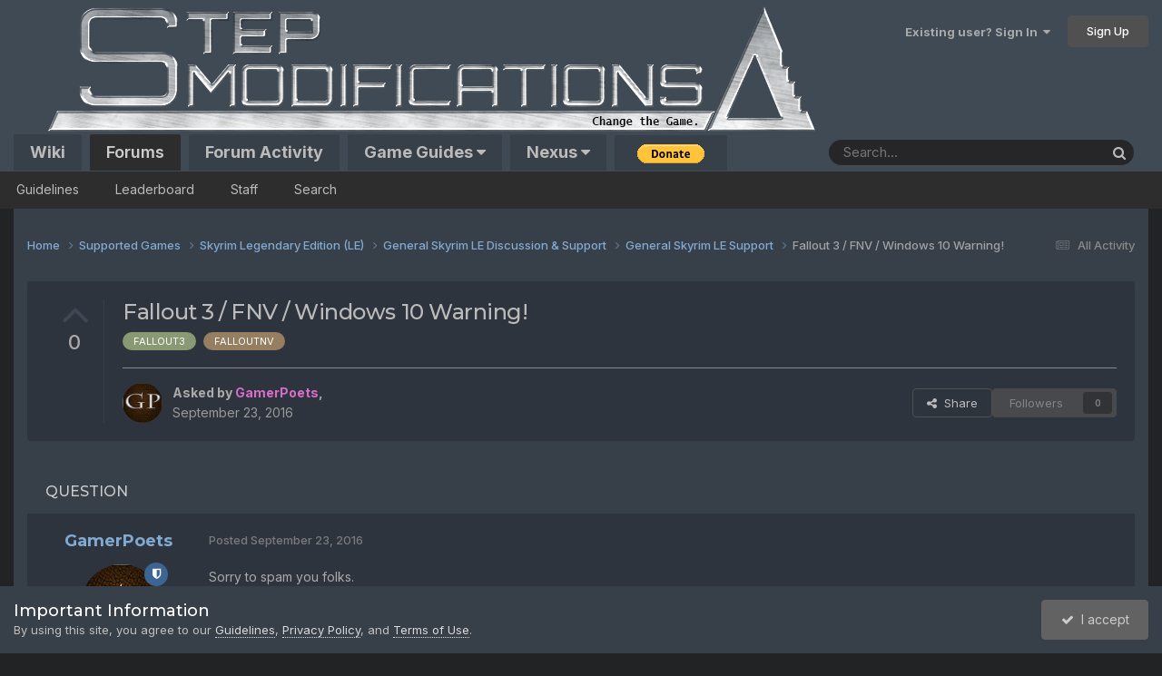

--- FILE ---
content_type: text/html;charset=UTF-8
request_url: https://stepmodifications.org/forum/topic/11383-fallout-3-fnv-windows-10-warning/
body_size: 28607
content:
<!DOCTYPE html>
<html lang="en-US" dir="ltr">
	<head>
		<meta charset="utf-8">
        
            

<!-- IPS Data Layer Start -->
<script>
    /* IPS Configuration */
    const IpsDataLayerConfig = {"_events":{"account_login":{"enabled":true,"formatted_name":"account_login"},"account_logout":{"enabled":true,"formatted_name":"account_logout"},"account_register":{"enabled":true,"formatted_name":"account_register"},"content_comment":{"enabled":false,"formatted_name":"content_comment"},"content_create":{"enabled":false,"formatted_name":"content_create"},"content_react":{"enabled":false,"formatted_name":"content_react"},"content_view":{"enabled":false,"formatted_name":"content_view"},"search":{"enabled":true,"formatted_name":"search"}},"_properties":{"content_container_url":{"event_keys":["content_*","filter_*","sort","file_download"],"pii":false,"formatted_name":"content_container_url","enabled":true,"type":"string","page_level":true},"content_id":{"event_keys":["content_*","file_download"],"pii":false,"formatted_name":"content_id","enabled":true,"type":"number","page_level":true},"author_name":{"event_keys":["content_*","social_reply","file_download"],"pii":true,"formatted_name":"author_name","enabled":true,"type":"string","page_level":true},"content_title":{"event_keys":["content_*","file_download"],"pii":true,"formatted_name":"content_title","enabled":true,"type":"string","page_level":true},"content_url":{"event_keys":["content_*","file_download"],"pii":false,"formatted_name":"content_url","enabled":true,"type":"string","page_level":true},"author_id":{"event_keys":["content_*","social_reply","file_download"],"pii":true,"formatted_name":"author_id","enabled":true,"type":"number | string","replace_with_sso":true,"page_level":true},"comment_type":{"event_keys":["content_comment","content_react","content_quote"],"pii":false,"formatted_name":"comment_type","enabled":true,"type":"string","page_level":false},"comment_url":{"event_keys":["content_comment","content_react","content_quote"],"pii":false,"formatted_name":"comment_url","enabled":true,"type":"string","page_level":false},"community_area":{"event_keys":["filter_*","sort"],"pii":false,"formatted_name":"community_area","enabled":true,"type":"string","page_level":true},"content_age":{"event_keys":["content_*","file_download"],"pii":false,"formatted_name":"content_age","enabled":true,"type":"number","page_level":true},"content_area":{"event_keys":["content_*","filter_*","sort","file_download"],"pii":false,"formatted_name":"content_area","enabled":true,"type":"string","page_level":true},"content_container_id":{"event_keys":["content_*","filter_*","sort","file_download"],"pii":false,"formatted_name":"content_container_id","enabled":true,"type":"number","page_level":true},"content_container_name":{"event_keys":["content_*","filter_*","sort","file_download"],"pii":false,"formatted_name":"content_container_name","enabled":true,"type":"string","page_level":true},"content_container_path":{"event_keys":["content_*"],"pii":false,"formatted_name":"content_container_path","enabled":false,"type":"array","page_level":true,"default":[]},"content_container_type":{"event_keys":["content_*","filter_*","sort","file_download"],"pii":false,"formatted_name":"content_container_type","enabled":true,"type":"string","page_level":true},"content_type":{"event_keys":["content_*","filter_*","sort","file_download"],"pii":false,"formatted_name":"content_type","enabled":true,"type":"string","page_level":true},"file_name":{"event_keys":["file_download"],"pii":false,"formatted_name":"file_name","enabled":true,"type":"string","page_level":false},"ips_time":{"event_keys":["*"],"pii":false,"formatted_name":"ips_time","enabled":true,"type":"number","page_level":true},"page_number":{"event_keys":["content_view","query","filter","sort"],"pii":false,"formatted_name":"page_number","enabled":true,"type":"number","page_level":true},"comment_id":{"event_keys":["content_comment","content_react","content_quote"],"pii":false,"formatted_name":"comment_id","enabled":true,"type":"number","page_level":false},"logged_in":{"event_keys":[],"pii":false,"formatted_name":"logged_in","enabled":true,"type":"number","page_level":true},"logged_in_time":{"event_keys":[],"pii":false,"formatted_name":"logged_in_time","enabled":true,"type":"number","page_level":true},"member_group":{"event_keys":[],"pii":false,"formatted_name":"member_group","enabled":true,"type":"string","page_level":true},"member_group_id":{"event_keys":[],"pii":false,"formatted_name":"member_group_id","enabled":true,"type":"number","page_level":true},"member_id":{"event_keys":[],"pii":true,"formatted_name":"member_id","enabled":true,"type":"number | string","page_level":true,"replace_with_sso":true},"member_name":{"event_keys":[],"pii":true,"formatted_name":"member_name","enabled":true,"type":"string","page_level":true},"profile_group":{"event_keys":["social_*"],"pii":false,"formatted_name":"profile_group","enabled":true,"type":"string","page_level":true},"profile_group_id":{"event_keys":["social_*"],"pii":false,"formatted_name":"profile_group_id","enabled":true,"type":"number","page_level":true},"profile_id":{"event_keys":["social_*"],"pii":true,"formatted_name":"profile_id","enabled":true,"type":"number | string","page_level":true,"replace_with_sso":true},"profile_name":{"event_keys":["social_*"],"pii":true,"formatted_name":"profile_name","enabled":true,"type":"string","page_level":true},"reaction_type":{"event_keys":["content_react"],"pii":false,"formatted_name":"reaction_type","enabled":true,"type":"string","page_level":false},"sort_by":{"event_keys":["*sort"],"pii":false,"formatted_name":"sort_by","enabled":true,"type":"string","page_level":true},"sort_direction":{"event_keys":["*sort"],"pii":false,"formatted_name":"sort_direction","enabled":true,"type":"string","page_level":true},"view_location":{"event_keys":["*_view"],"pii":false,"formatted_name":"view_location","enabled":true,"type":"string","page_level":true,"default":"page"},"query":{"event_keys":["search"],"pii":false,"formatted_name":"query","enabled":true,"type":"string","page_level":false},"filter_title":{"event_keys":["filter_*"],"pii":false,"formatted_name":"filter_title","enabled":true,"type":"string","page_level":false},"ips_key":{"event_keys":["*"],"pii":false,"formatted_name":"ips_key","enabled":false,"type":"string","page_level":true}},"_pii":false,"_pii_groups":[["author_id","author_name"],["member_id","member_name"],["profile_id","profile_name"]]};

    /* IPS Context */
    const IpsDataLayerContext = {"content_container_url":"https:\/\/stepmodifications.org\/forum\/forum\/207-general-skyrim-le-support\/","content_id":11383,"author_name":null,"content_title":null,"content_url":"https:\/\/stepmodifications.org\/forum\/topic\/11383-fallout-3-fnv-windows-10-warning\/","author_id":null,"community_area":"Forums","content_age":3408,"content_area":"Forums","content_container_id":207,"content_container_name":"General Skyrim LE Support","content_container_type":"forums","content_type":"topic","ips_time":null,"page_number":null,"logged_in":0,"logged_in_time":null,"member_group":"Guest","member_group_id":2,"member_id":null,"member_name":null,"profile_group":null,"profile_group_id":null,"profile_id":null,"profile_name":null,"sort_by":null,"sort_direction":null,"view_location":"page"};

    /* IPS Events */
    const IpsDataLayerEvents = [];
</script>


<!-- Handlers -->

<!-- Initializers -->
<script> let initcodegtm = context => { if ( !(context instanceof Object) ) { return; } /* Set the key and time */ let ips_time = IpsDataLayerConfig._properties.ips_time.enabled ? IpsDataLayerConfig._properties.ips_time.formatted_name : false; let ips_key = IpsDataLayerConfig._properties.ips_key.enabled ? IpsDataLayerConfig._properties.ips_key.formatted_name : false; if ( ips_time ) { context[ips_time] = Math.floor( Date.now() / 1000 ); } if ( ips_key ) { let s = i => { return Math.floor((1 + Math.random()) * Math.pow(16, i)) .toString(16) .substring(1); }; let mt = Date.now(); let sec = Math.floor(mt / 1000); let secString = sec.toString(16); secString = secString.substring( secString.length - 8 ); let ms = ( mt - ( sec * 1000 ) ) * 1000; /* milliseconds*/ let msString = (ms + 0x100000).toString(16).substring(1); let randomId = secString + msString + s(1) + '.' + s(4) + s(4); context[ips_key] = randomId; } for ( let i in context ) { if ( context[i] === null ) { context[i] = undefined; } } try { if (context instanceof Object) { window.dataLayer = window.dataLayer || []; window.dataLayer.push(context); return; } Debug.log( 'Invalid Data Layer Context: The IPS GTM Data Layer Initializer failed because the context wasn\'t an Object' ); } catch (e) { Debug.error('Bad Data Layer Initializer: Event initializer failed!'); } }; initcodegtm(IpsDataLayerContext || {}); </script>
<!-- END Initializers -->

<!-- Head Snippets -->

<!-- END Head Snippets -->

<!-- Event Callbacks -->
<script>
const IpsDataLayerEventHandlers = [
    ( () => _event => { try { if ( (_event._properties instanceof Object) && (typeof _event._key === 'string')) { window.dataLayer = window.dataLayer || []; let properties = {}; for ( let pKey in _event._properties ) { properties[_event._key + '.' + pKey] = _event._properties[pKey]; } window.dataLayer.push( { ...properties, 'event': _event._key } ); return; } Debug.log( 'Invalid Data Layer Event: An event wasn\'t processed by the IPS GTM Data Layer Handler. The event\'s _key has to be a string, and its _properties has to be an Object.' ); } catch (e) { Debug.error( e ); } } )
];
</script>
<!-- END Event Callbacks -->

<!-- Properties Callbacks -->
<script>
const IpsDataLayerPropertiesHandlers = [
    ( () => _properties => { try { if ( _properties instanceof Object ) { delete _properties.event; /* this cannot be set since this handler is NOT for adding GTM events*/ window.dataLayer = window.dataLayer || []; window.dataLayer.push( _properties ); } } catch (e) { Debug.error( e ); } } )
];
</script>
<!-- END Properties Callbacks -->

<!-- END Handlers -->

<!-- IPS Data Layer End -->
        
		<title>Fallout 3 / FNV / Windows 10 Warning! - General Skyrim LE Support - Step Mods | Change The Game</title>
		
			<!-- Google tag (gtag.js) -->
<script data-cfasync="false" async src="https://www.googletagmanager.com/gtag/js?id=G-99ELBEV436"></script>

<!-- GA4 + RUM + IPS forum (ES5-safe) -->
<script>
(function () {
  /* ------------ Config ------------ */
  var GA_ID = 'G-99ELBEV436';
  var SAMPLE_RATE = 0.10;  /* set to 1.0 for testing */
  var SEND_DEBUG = false;  /* true => appears in DebugView */

  /* ------------ GA bootstrap (idempotent) ------------ */
  window.dataLayer = window.dataLayer || [];
  window.gtag = window.gtag || function(){ dataLayer.push(arguments); };
  if (!window.__gaJsInit) { gtag('js', new Date()); window.__gaJsInit = true; }

  /* visitor_type is set by the template; fallback to anon */
  if (typeof window.visitor_type === 'undefined') window.visitor_type = 'anon';

  /* Configure exactly once (no cookie update flag so GA can manage expiry) */
  (function gaConfigOnce(){
    if (window.__gaConfigured) return;
    window.__gaConfigured = true;
    try { gtag('config', GA_ID, { user_properties: { visitor_type: window.visitor_type } }); } catch(e){}
  })();

  /* ------------ Event helper with consistent context ------------ */
  function ctx(){ return { site_area: 'forum', page_kind: 'content', page_path: location.pathname }; }
  function sendEvent(name, params){
    try{
      var payload = {};
      var base = params || {};
      var k;
      for (k in base) if (base.hasOwnProperty(k)) payload[k] = base[k];
      var extra = ctx();
      for (k in extra) if (extra.hasOwnProperty(k)) payload[k] = extra[k];
      if (SEND_DEBUG) payload.debug_mode = true;
      gtag('event', name, payload);
    }catch(e){}
  }

  /* ------------ RUM: LCP + INP (p98) ------------ */
  (function () {
    if (!('PerformanceObserver' in window) || Math.random() > SAMPLE_RATE) return;

    var lcp = 0;
    var byId = {};
    var reported = false;

    try {
      new PerformanceObserver(function (list) {
        var a = list.getEntries();
        if (a && a.length) {
          var e = a[a.length - 1];
          if (e.startTime > lcp) lcp = e.startTime;
        }
      }).observe({ type: 'largest-contentful-paint', buffered: true });
    } catch(e){}

    try {
      new PerformanceObserver(function (list) {
        var a = list.getEntries(), i, ev, id, prev;
        for (i = 0; i < a.length; i++) {
          ev = a[i];
          if (!/^(click|keydown|pointerdown)$/.test(ev.name)) continue;
          id = ev.interactionId || 0;
          prev = byId[id] || 0;
          if (ev.duration > prev) byId[id] = ev.duration;
        }
      }).observe({ type: 'event', buffered: true, durationThreshold: 0 });
    } catch(e){}

    function reportVitals(){
      if (reported) return;
      reported = true;

      var vals = [], k;
      for (k in byId) if (byId.hasOwnProperty(k)) vals.push(byId[k]);

      if (lcp) sendEvent('web_vital', { metric: 'LCP', value: Math.round(lcp) });
      if (vals.length){
        vals.sort(function(a,b){ return a - b; });
        var idx = Math.max(0, Math.floor(vals.length * 0.98) - 1);
        var p98 = vals[idx] || 0;
        sendEvent('web_vital', { metric: 'INP', value: Math.round(p98), had_interactions: 1 });
      }
    }

    addEventListener('pagehide', reportVitals);
    addEventListener('visibilitychange', function(){
      if (document.visibilityState === 'hidden') reportVitals();
    });
  })();

  /* ------------ Forum search (once per term per session) ------------ */
  (function () {
    var pendingQ = null;
    if (/^\/forum\/search\/?/.test(location.pathname)) {
      try {
        var q = new URLSearchParams(location.search).get('q');
        if (q) {
          q = q.trim().replace(/\s+/g, ' ').toLowerCase();
          if (/[a-z0-9]/i.test(q) && q.length >= 3) pendingQ = q;
        }
      } catch(e){}
    }
    if (pendingQ) {
      var key = 'ga_forum_search:' + pendingQ;
      try {
        if (!sessionStorage.getItem(key)) {
          sendEvent('view_search_results', { search_term: pendingQ });
          sessionStorage.setItem(key, '1');
        }
      } catch(e){}
    }
  })();

  /* ------------ Analytics beacon to backend ------------ */
  (function () {
    function getGAClientId(){
      var m = document.cookie.match(/_ga=GA\d+\.\d+\.(\d+\.\d+)/);
      return m ? m[1] : null;
    }
    addEventListener('DOMContentLoaded', function(){
      try{
        var cid = getGAClientId();
        if (!cid) return;
        fetch('/analytics-ping', {
          method: 'POST',
          credentials: 'include',
          headers: { 'Content-Type': 'application/json' },
          body: JSON.stringify({ cid: cid, ts: Date.now() })
        });
      }catch(e){}
    });
  })();

  /* ------------ Forum post submission (success-only) ------------ */
  (function () {
    function setPending(){
      try{ sessionStorage.setItem('ga_forum_post_pending', String(Date.now())); }catch(e){}
      try{ document.cookie = 'ga_forum_post_pending=1; Max-Age=120; Path=/forum/'; }catch(e){}
    }
    function clearPending(){
      try{ sessionStorage.removeItem('ga_forum_post_pending'); }catch(e){}
      try{ document.cookie = 'ga_forum_post_pending=; Max-Age=0; Path=/forum/'; }catch(e){}
    }
    function hasPendingRecent(ms){
      var ts = 0;
      try{ ts = parseInt(sessionStorage.getItem('ga_forum_post_pending') || '0', 10); }catch(e){}
      if (!ts && document.cookie.indexOf('ga_forum_post_pending=') > -1) ts = Date.now();
      return ts && (Date.now() - ts) < (ms || 120000);
    }

    /* Mark when a real submit happens (covers button click AND Enter key) */
    addEventListener('click', function(e){
      var t = e.target;
      if (!t || !t.closest) return;
      var inForm = t.closest('form[data-role="commentForm"]') || t.closest('#replyForm') ||
                   t.closest('form[action*="do=add"]')    || t.closest('form[action*="do=edit"]');
      if (inForm && (t.type === 'submit' || t.matches('button,[type="submit"]'))) setPending();
    }, true);

    addEventListener('submit', function(e){
      var f = e.target;
      if (!f || !f.matches) return;
      if (f.matches('form[data-role="commentForm"], #replyForm, form[action*="do=add"], form[action*="do=edit"]')) {
        setPending();
      }
    }, true);

    function fireOnce(){
      clearPending();
      try{ sendEvent('forum_post_submitted', {}); }catch(e){}
      try{ mo.disconnect(); }catch(e){}
    }

    /* Navigation landing that points at the new comment */
    function checkNavLanding(){
      if (!hasPendingRecent()) return;
      var u = String(location.href);
      if (/[?&]do=findComment&comment=\d+/.test(u) || /#comment-\d+/.test(u)) fireOnce();
    }
    if (document.readyState === 'loading') addEventListener('DOMContentLoaded', checkNavLanding);
    else checkNavLanding();

    /* AJAX add: watch DOM for a freshly inserted comment */
    var mo = new MutationObserver(function(muts){
      if (!hasPendingRecent()) return;
      for (var i = 0; i < muts.length; i++){
        var added = muts[i].addedNodes;
        for (var j = 0; j < added.length; j++){
          var n = added[j];
          if (n.nodeType !== 1) continue;
          if (n.matches('.cPost, article.cPost, [data-role="comment"], [data-role="commentContent"], [id^="elComment_"], [id^="elComment_ID_"]')) {
            fireOnce();
            return;
          }
        }
      }
    });
    mo.observe(document.documentElement, { childList: true, subtree: true });
  })();

  /* ------------ Forum registration success (heuristic) ------------ */
  (function () {
    function setRegPending(){
      try{ sessionStorage.setItem('ga_forum_reg_pending', String(Date.now())); }catch(e){}
      try{ document.cookie = 'ga_forum_reg_pending=1; Max-Age=600; Path=/forum/'; }catch(e){}
    }
    function clearRegPending(){
      try{ sessionStorage.removeItem('ga_forum_reg_pending'); }catch(e){}
      try{ document.cookie = 'ga_forum_reg_pending=; Max-Age=0; Path=/forum/'; }catch(e){}
    }
    function hasRegPendingRecent(ms){
      var ts = 0;
      try{ ts = parseInt(sessionStorage.getItem('ga_forum_reg_pending') || '0', 10); }catch(e){}
      if (!ts && document.cookie.indexOf('ga_forum_reg_pending=') > -1) ts = Date.now();
      return ts && (Date.now() - ts) < (ms || 10 * 60 * 1000);
    }

    /* Bind register forms (covers dynamic loads) */
    function bindRegForms(){
      var sels = 'form[action*="/register"], form[action*="do=register"], form[data-role="registerForm"]';
      var list = document.querySelectorAll(sels);
      for (var i = 0; i < list.length; i++){
        var f = list[i];
        if (f.__gaRegBound) continue;
        f.__gaRegBound = true;
        f.addEventListener('submit', setRegPending, true);
        f.addEventListener('click', function(e){
          var t = e.target;
          if (t && (t.type === 'submit' || t.matches('button,[type="submit"]'))) setRegPending();
        }, true);
      }
    }
    bindRegForms();
    new MutationObserver(bindRegForms).observe(document.documentElement, { childList: true, subtree: true });

    function fireReg(type){
      clearRegPending();
      try{ sendEvent(type || 'forum_register_submitted', {}); }catch(e){}
    }

    /* Heuristics for success after submit */
    function registrationSuccessHeuristic(){
      if (!hasRegPendingRecent()) return;

      // (a) Auto-login immediately after register
      if (window.ipsSettings && String(window.ipsSettings.memberID) !== '0') {
        return fireReg('forum_register_complete');
      }

      // (b) Success/validation messaging on/after register
      var successSel = '.ipsMessage_success, .ipsMessage[data-type="success"], [data-role="registrationComplete"], #elRegister_confirmed, #elRegister_complete';
      var msg = document.querySelector(successSel);
      if (msg && /register|validate|confirmation|check your email|account created/i.test(msg.textContent || '')) {
        return fireReg('forum_register_submitted');
      }

      // (c) Known URL flags/paths on the flow
      if (/\/register(\/|$)/.test(location.pathname) && /(do=validating|do=complete|validated=1|complete=1)/.test(location.search)) {
        return fireReg('forum_register_submitted');
      }
    }

    function runChecks(){
      registrationSuccessHeuristic();
      if (document.readyState === 'loading') {
        document.addEventListener('DOMContentLoaded', registrationSuccessHeuristic);
      }
      setTimeout(registrationSuccessHeuristic, 1500);
      setTimeout(registrationSuccessHeuristic, 4000);
    }
    runChecks();
  })();
})();
</script>

		
		
		
		

	<meta name="viewport" content="width=device-width, initial-scale=1">


	
	
		<meta property="og:image" content="https://stepmodifications.org/forum/uploads/monthly_2021_08/logo_bg.png.1cee3b3d5a3a353908a3a07e72571d82.png">
	


	<meta name="twitter:card" content="summary_large_image" />




	
		
			
				<meta property="og:title" content="Fallout 3 / FNV / Windows 10 Warning!">
			
		
	

	
		
			
				<meta property="og:type" content="website">
			
		
	

	
		
			
				<meta property="og:url" content="https://stepmodifications.org/forum/topic/11383-fallout-3-fnv-windows-10-warning/">
			
		
	

	
		
			
				<meta name="description" content="Sorry to spam you folks. As some of you know I had been having a hell of a time trying to get fallout 3 working. I did everything correctly but to no avail. Many STEP members offered great suggestions and ideas but nothing worked for me. So I gave up on fallout 3. Went to run Fallout New Vegas to...">
			
		
	

	
		
			
				<meta property="og:description" content="Sorry to spam you folks. As some of you know I had been having a hell of a time trying to get fallout 3 working. I did everything correctly but to no avail. Many STEP members offered great suggestions and ideas but nothing worked for me. So I gave up on fallout 3. Went to run Fallout New Vegas to...">
			
		
	

	
		
			
				<meta property="og:updated_time" content="2016-10-19T23:14:34Z">
			
		
	

	
		
			
				<meta name="keywords" content="fallout3, falloutnv">
			
		
	

	
		
			
				<meta property="og:site_name" content="Step Mods | Change The Game">
			
		
	

	
		
			
				<meta property="og:locale" content="en_US">
			
		
	


	
		<link rel="next" href="https://stepmodifications.org/forum/topic/11383-fallout-3-fnv-windows-10-warning/page/2/" />
	

	
		<link rel="last" href="https://stepmodifications.org/forum/topic/11383-fallout-3-fnv-windows-10-warning/page/2/" />
	

	
		<link rel="canonical" href="https://stepmodifications.org/forum/topic/11383-fallout-3-fnv-windows-10-warning/" />
	





<link rel="manifest" href="https://stepmodifications.org/forum/manifest.webmanifest/">
<meta name="msapplication-config" content="https://stepmodifications.org/forum/browserconfig.xml/">
<meta name="msapplication-starturl" content="/forum/">
<meta name="application-name" content="Step Modifications">
<meta name="apple-mobile-web-app-title" content="Step Modifications">

	<meta name="theme-color" content="#373f49">


	<meta name="msapplication-TileColor" content="#2e343d">


	<link rel="mask-icon" href="https://stepmodifications.org/forum/uploads/monthly_2025_07/logo_border.svg?v=1753655611" color="#c2c2c2">




	

	
		
			<link rel="icon" sizes="36x36" href="https://stepmodifications.org/forum/uploads/monthly_2025_07/android-chrome-36x36.png?v=1753655611">
		
	

	
		
			<link rel="icon" sizes="48x48" href="https://stepmodifications.org/forum/uploads/monthly_2025_07/android-chrome-48x48.png?v=1753655611">
		
	

	
		
			<link rel="icon" sizes="72x72" href="https://stepmodifications.org/forum/uploads/monthly_2025_07/android-chrome-72x72.png?v=1753655611">
		
	

	
		
			<link rel="icon" sizes="96x96" href="https://stepmodifications.org/forum/uploads/monthly_2025_07/android-chrome-96x96.png?v=1753655611">
		
	

	
		
			<link rel="icon" sizes="144x144" href="https://stepmodifications.org/forum/uploads/monthly_2025_07/android-chrome-144x144.png?v=1753655611">
		
	

	
		
			<link rel="icon" sizes="192x192" href="https://stepmodifications.org/forum/uploads/monthly_2025_07/android-chrome-192x192.png?v=1753655611">
		
	

	
		
			<link rel="icon" sizes="256x256" href="https://stepmodifications.org/forum/uploads/monthly_2025_07/android-chrome-256x256.png?v=1753655611">
		
	

	
		
			<link rel="icon" sizes="384x384" href="https://stepmodifications.org/forum/uploads/monthly_2025_07/android-chrome-384x384.png?v=1753655611">
		
	

	
		
			<link rel="icon" sizes="512x512" href="https://stepmodifications.org/forum/uploads/monthly_2025_07/android-chrome-512x512.png?v=1753655611">
		
	

	
		
			<meta name="msapplication-square70x70logo" content="https://stepmodifications.org/forum/uploads/monthly_2025_07/msapplication-square70x70logo.png?v=1753655611"/>
		
	

	
		
			<meta name="msapplication-TileImage" content="https://stepmodifications.org/forum/uploads/monthly_2025_07/msapplication-TileImage.png?v=1753655611"/>
		
	

	
		
			<meta name="msapplication-square150x150logo" content="https://stepmodifications.org/forum/uploads/monthly_2025_07/msapplication-square150x150logo.png?v=1753655611"/>
		
	

	
		
			<meta name="msapplication-wide310x150logo" content="https://stepmodifications.org/forum/uploads/monthly_2025_07/msapplication-wide310x150logo.png?v=1753655611"/>
		
	

	
		
			<meta name="msapplication-square310x310logo" content="https://stepmodifications.org/forum/uploads/monthly_2025_07/msapplication-square310x310logo.png?v=1753655611"/>
		
	

	
		
			
				<link rel="apple-touch-icon" href="https://stepmodifications.org/forum/uploads/monthly_2025_07/apple-touch-icon-57x57.png?v=1753655611">
			
		
	

	
		
			
				<link rel="apple-touch-icon" sizes="60x60" href="https://stepmodifications.org/forum/uploads/monthly_2025_07/apple-touch-icon-60x60.png?v=1753655611">
			
		
	

	
		
			
				<link rel="apple-touch-icon" sizes="72x72" href="https://stepmodifications.org/forum/uploads/monthly_2025_07/apple-touch-icon-72x72.png?v=1753655611">
			
		
	

	
		
			
				<link rel="apple-touch-icon" sizes="76x76" href="https://stepmodifications.org/forum/uploads/monthly_2025_07/apple-touch-icon-76x76.png?v=1753655611">
			
		
	

	
		
			
				<link rel="apple-touch-icon" sizes="114x114" href="https://stepmodifications.org/forum/uploads/monthly_2025_07/apple-touch-icon-114x114.png?v=1753655611">
			
		
	

	
		
			
				<link rel="apple-touch-icon" sizes="120x120" href="https://stepmodifications.org/forum/uploads/monthly_2025_07/apple-touch-icon-120x120.png?v=1753655611">
			
		
	

	
		
			
				<link rel="apple-touch-icon" sizes="144x144" href="https://stepmodifications.org/forum/uploads/monthly_2025_07/apple-touch-icon-144x144.png?v=1753655611">
			
		
	

	
		
			
				<link rel="apple-touch-icon" sizes="152x152" href="https://stepmodifications.org/forum/uploads/monthly_2025_07/apple-touch-icon-152x152.png?v=1753655611">
			
		
	

	
		
			
				<link rel="apple-touch-icon" sizes="180x180" href="https://stepmodifications.org/forum/uploads/monthly_2025_07/apple-touch-icon-180x180.png?v=1753655611">
			
		
	





<link rel="preload" href="//stepmodifications.org/forum/applications/core/interface/font/fontawesome-webfont.woff2?v=4.7.0" as="font" crossorigin="anonymous">
		


	<link rel="preconnect" href="https://fonts.googleapis.com">
	<link rel="preconnect" href="https://fonts.gstatic.com" crossorigin>
	
		
			<link href="https://fonts.googleapis.com/css2?family=Montserrat:wght@300;400;500;600;700&display=swap" rel="stylesheet">
		
		
			<link href="https://fonts.googleapis.com/css2?family=Inter:wght@300;400;500;600;700&display=swap" rel="stylesheet">
		
	



	<link rel='stylesheet' href='https://stepmodifications.org/forum/uploads/css_built_2/341e4a57816af3ba440d891ca87450ff_framework.css?v=bf42bf7d931760843299' media='all'>

	<link rel='stylesheet' href='https://stepmodifications.org/forum/uploads/css_built_2/05e81b71abe4f22d6eb8d1a929494829_responsive.css?v=bf42bf7d931760843299' media='all'>

	<link rel='stylesheet' href='https://stepmodifications.org/forum/uploads/css_built_2/90eb5adf50a8c640f633d47fd7eb1778_core.css?v=bf42bf7d931760843299' media='all'>

	<link rel='stylesheet' href='https://stepmodifications.org/forum/uploads/css_built_2/5a0da001ccc2200dc5625c3f3934497d_core_responsive.css?v=bf42bf7d931760843299' media='all'>

	<link rel='stylesheet' href='https://stepmodifications.org/forum/uploads/css_built_2/4d6a11e8b4b62e126784f10092df229b_typicons.css?v=bf42bf7d931760843299' media='all'>

	<link rel='stylesheet' href='https://stepmodifications.org/forum/uploads/css_built_2/b894c0b8cc964798aa59066df91cdbe2_modern_tags.css?v=bf42bf7d931760843299' media='all'>

	<link rel='stylesheet' href='https://stepmodifications.org/forum/uploads/css_built_2/62e269ced0fdab7e30e026f1d30ae516_forums.css?v=bf42bf7d931760843299' media='all'>

	<link rel='stylesheet' href='https://stepmodifications.org/forum/uploads/css_built_2/76e62c573090645fb99a15a363d8620e_forums_responsive.css?v=bf42bf7d931760843299' media='all'>

	<link rel='stylesheet' href='https://stepmodifications.org/forum/uploads/css_built_2/ebdea0c6a7dab6d37900b9190d3ac77b_topics.css?v=bf42bf7d931760843299' media='all'>





<link rel='stylesheet' href='https://stepmodifications.org/forum/uploads/css_built_2/258adbb6e4f3e83cd3b355f84e3fa002_custom.css?v=bf42bf7d931760843299' media='all'>




		
		

      
        
            <script>window.visitor_type='anon';</script>
        
        <script>if (document.cookie.indexOf('vt=bot')>-1) window.visitor_type='bot';</script>
      
        
	        
	        <link rel="preload" as="image" href="https://stepmodifications.org/forum/uploads/monthly_2023_04/banner_c_logo.png.55f70cd51c0a0f2d5c48221c1226ae04.png" fetchpriority="high">
        

	</head>
	<body class='ipsApp ipsApp_front ipsJS_none ipsClearfix' data-controller='core.front.core.app,core.front.core.dataLayer' data-message="" data-pageApp='forums' data-pageLocation='front' data-pageModule='forums' data-pageController='topic' data-pageID='11383'  >
		
        

        
            

<!-- IPS Data Body Start -->

<!-- Handlers -->

<!-- END Handlers -->

<!-- IPS Data Layer Body End -->
        

		<a href='#ipsLayout_mainArea' class='ipsHide' title='Go to main content on this page' accesskey='m'>Jump to content</a>
		





		<div id='ipsLayout_header' class='ipsClearfix'>
			<header>
				<div class='ipsLayout_container'>
					


<a href='https://stepmodifications.org/forum/' id='elLogo' accesskey='1'><img src="https://stepmodifications.org/forum/uploads/monthly_2023_04/banner_c_logo.png.55f70cd51c0a0f2d5c48221c1226ae04.png" alt='Step Mods | Change The Game' fetchpriority="high" loading="eager" decoding="async" width="922" height="151"></a>

					
						

	<ul id='elUserNav' class='ipsList_inline cSignedOut ipsResponsive_showDesktop'>
		
        
		
        
        
            
            <li id='elSignInLink'>
                <a href='https://stepmodifications.org/forum/login/' data-ipsMenu-closeOnClick="false" data-ipsMenu id='elUserSignIn'>
                    Existing user? Sign In &nbsp;<i class='fa fa-caret-down'></i>
                </a>
                
<div id='elUserSignIn_menu' class='ipsMenu ipsMenu_auto ipsHide'>
	<form accept-charset='utf-8' method='post' action='https://stepmodifications.org/forum/login/'>
		<input type="hidden" name="csrfKey" value="d0e95841fa7c24762c654fa5c2a91f90">
		<input type="hidden" name="ref" value="aHR0cHM6Ly9zdGVwbW9kaWZpY2F0aW9ucy5vcmcvZm9ydW0vdG9waWMvMTEzODMtZmFsbG91dC0zLWZudi13aW5kb3dzLTEwLXdhcm5pbmcv">
		<div data-role="loginForm">
			
			
			
				
<div class="ipsPad ipsForm ipsForm_vertical">
	<h4 class="ipsType_sectionHead">Sign In</h4>
	<br><br>
	<ul class='ipsList_reset'>
		<li class="ipsFieldRow ipsFieldRow_noLabel ipsFieldRow_fullWidth">
			
			
				<input type="text" placeholder="Display Name or Email Address" name="auth" autocomplete="email">
			
		</li>
		<li class="ipsFieldRow ipsFieldRow_noLabel ipsFieldRow_fullWidth">
			<input type="password" placeholder="Password" name="password" autocomplete="current-password">
		</li>
		<li class="ipsFieldRow ipsFieldRow_checkbox ipsClearfix">
			<span class="ipsCustomInput">
				<input type="checkbox" name="remember_me" id="remember_me_checkbox" value="1" checked aria-checked="true">
				<span></span>
			</span>
			<div class="ipsFieldRow_content">
				<label class="ipsFieldRow_label" for="remember_me_checkbox">Remember me</label>
				<span class="ipsFieldRow_desc">Not recommended on shared computers</span>
			</div>
		</li>
		<li class="ipsFieldRow ipsFieldRow_fullWidth">
			<button type="submit" name="_processLogin" value="usernamepassword" class="ipsButton ipsButton_primary ipsButton_small" id="elSignIn_submit">Sign In</button>
			
				<p class="ipsType_right ipsType_small">
					
						<a href='https://stepmodifications.org/forum/lostpassword/' data-ipsDialog data-ipsDialog-title='Forgot your password?'>
					
					Forgot your password?</a>
				</p>
			
		</li>
	</ul>
</div>
			
		</div>
	</form>
</div>
            </li>
            
        
		
			<li>
				
					<a href='https://stepmodifications.org/forum/register/'  id='elRegisterButton' class='ipsButton ipsButton_normal ipsButton_primary'>Sign Up</a>
				
			</li>
		
	</ul>

						
<ul class='ipsMobileHamburger ipsList_reset ipsResponsive_hideDesktop'>
	<li data-ipsDrawer data-ipsDrawer-drawerElem='#elMobileDrawer'>
		<a href='#'>
			
			
				
			
			
			
			<i class='fa fa-navicon'></i>
		</a>
	</li>
</ul>
					
				</div>
			</header>
			

	<nav data-controller='core.front.core.navBar' class=' ipsResponsive_showDesktop'>
		<div class='ipsNavBar_primary ipsLayout_container '>
			<ul data-role="primaryNavBar" class='ipsClearfix'>
				


	
		
		
		<li  id='elNavSecondary_24' data-role="navBarItem" data-navApp="core" data-navExt="CustomItem">
			
			
				<a href="https://stepmodifications.org/wiki/Main_Page" target='_blank' rel="noopener" data-navItem-id="24" >
					Wiki<span class='ipsNavBar_active__identifier'></span>
				</a>
			
			
		</li>
	
	

	
		
		
			
		
		<li class='ipsNavBar_active' data-active id='elNavSecondary_10' data-role="navBarItem" data-navApp="forums" data-navExt="Forums">
			
			
				<a href="https://stepmodifications.org/forum/"  data-navItem-id="10" data-navDefault>
					Forums<span class='ipsNavBar_active__identifier'></span>
				</a>
			
			
				<ul class='ipsNavBar_secondary ' data-role='secondaryNavBar'>
					


	
		
		
		<li  id='elNavSecondary_12' data-role="navBarItem" data-navApp="core" data-navExt="Guidelines">
			
			
				<a href="https://stepmodifications.org/wiki/Guide:STEP_Community_Citizenship"  data-navItem-id="12" >
					Guidelines<span class='ipsNavBar_active__identifier'></span>
				</a>
			
			
		</li>
	
	

	
		
		
		<li  id='elNavSecondary_15' data-role="navBarItem" data-navApp="core" data-navExt="Leaderboard">
			
			
				<a href="https://stepmodifications.org/forum/leaderboard/"  data-navItem-id="15" >
					Leaderboard<span class='ipsNavBar_active__identifier'></span>
				</a>
			
			
		</li>
	
	

	
		
		
		<li  id='elNavSecondary_13' data-role="navBarItem" data-navApp="core" data-navExt="StaffDirectory">
			
			
				<a href="https://stepmodifications.org/forum/staff/"  data-navItem-id="13" >
					Staff<span class='ipsNavBar_active__identifier'></span>
				</a>
			
			
		</li>
	
	

	
		
		
		<li  id='elNavSecondary_8' data-role="navBarItem" data-navApp="core" data-navExt="Search">
			
			
				<a href="https://stepmodifications.org/forum/search/"  data-navItem-id="8" >
					Search<span class='ipsNavBar_active__identifier'></span>
				</a>
			
			
		</li>
	
	

					<li class='ipsHide' id='elNavigationMore_10' data-role='navMore'>
						<a href='#' data-ipsMenu data-ipsMenu-appendTo='#elNavigationMore_10' id='elNavigationMore_10_dropdown'>More <i class='fa fa-caret-down'></i></a>
						<ul class='ipsHide ipsMenu ipsMenu_auto' id='elNavigationMore_10_dropdown_menu' data-role='moreDropdown'></ul>
					</li>
				</ul>
			
		</li>
	
	

	
		
		
		<li  id='elNavSecondary_2' data-role="navBarItem" data-navApp="core" data-navExt="CustomItem">
			
			
				<a href="https://stepmodifications.org/forum/discover/"  data-navItem-id="2" >
					Forum Activity<span class='ipsNavBar_active__identifier'></span>
				</a>
			
			
				<ul class='ipsNavBar_secondary ipsHide' data-role='secondaryNavBar'>
					


	
	

	
	

	
		
		
		<li  id='elNavSecondary_14' data-role="navBarItem" data-navApp="core" data-navExt="OnlineUsers">
			
			
				<a href="https://stepmodifications.org/forum/online/"  data-navItem-id="14" >
					Online Users<span class='ipsNavBar_active__identifier'></span>
				</a>
			
			
		</li>
	
	

	
		
		
		<li  id='elNavSecondary_4' data-role="navBarItem" data-navApp="core" data-navExt="AllActivity">
			
			
				<a href="https://stepmodifications.org/forum/discover/"  data-navItem-id="4" >
					All Activity<span class='ipsNavBar_active__identifier'></span>
				</a>
			
			
		</li>
	
	

	
		
		
		<li  id='elNavSecondary_9' data-role="navBarItem" data-navApp="core" data-navExt="Promoted">
			
			
				<a href="https://stepmodifications.org/forum/ourpicks/"  data-navItem-id="9" >
					Our Picks<span class='ipsNavBar_active__identifier'></span>
				</a>
			
			
		</li>
	
	

					<li class='ipsHide' id='elNavigationMore_2' data-role='navMore'>
						<a href='#' data-ipsMenu data-ipsMenu-appendTo='#elNavigationMore_2' id='elNavigationMore_2_dropdown'>More <i class='fa fa-caret-down'></i></a>
						<ul class='ipsHide ipsMenu ipsMenu_auto' id='elNavigationMore_2_dropdown_menu' data-role='moreDropdown'></ul>
					</li>
				</ul>
			
		</li>
	
	

	
		
		
		<li  id='elNavSecondary_29' data-role="navBarItem" data-navApp="core" data-navExt="Menu">
			
			
				<a href="#" id="elNavigation_29" data-ipsMenu data-ipsMenu-appendTo='#elNavSecondary_29' data-ipsMenu-activeClass='ipsNavActive_menu' data-navItem-id="29" >
					Game Guides <i class="fa fa-caret-down"></i><span class='ipsNavBar_active__identifier'></span>
				</a>
				<ul id="elNavigation_29_menu" class="ipsMenu ipsMenu_auto ipsHide">
					

	
		
			<li class='ipsMenu_item' >
				<a href='https://stepmodifications.org/wiki/Step_Fallout_4_Guide' target='_blank' rel="noopener">
					Fallout 4
				</a>
			</li>
		
	

	
		
			<li class='ipsMenu_item' >
				<a href='https://stepmodifications.org/wiki/Step_Fallout_New_Vegas_Guide' target='_blank' rel="noopener">
					Fallout New Vegas
				</a>
			</li>
		
	

	
		
			<li class='ipsMenu_item' >
				<a href='https://stepmodifications.org/wiki/Step_No_Man&#039;s_Sky_Guide' target='_blank' rel="noopener">
					No Man's Sky
				</a>
			</li>
		
	

	
		
			<li class='ipsMenu_item' >
				<a href='https://stepmodifications.org/wiki/Step_Skyrim_Legendary_Edition_Guide' target='_blank' rel="noopener">
					Skyrim Legendary Edition
				</a>
			</li>
		
	

	
		
			<li class='ipsMenu_item' >
				<a href='https://stepmodifications.org/wiki/Step_Skyrim_Special_Edition_Guide' target='_blank' rel="noopener">
					Skyrim Anniversary Edition
				</a>
			</li>
		
	

				</ul>
			
			
		</li>
	
	

	
		
		
		<li  id='elNavSecondary_17' data-role="navBarItem" data-navApp="core" data-navExt="Menu">
			
			
				<a href="#" id="elNavigation_17" data-ipsMenu data-ipsMenu-appendTo='#elNavSecondary_17' data-ipsMenu-activeClass='ipsNavActive_menu' data-navItem-id="17" >
					Nexus <i class="fa fa-caret-down"></i><span class='ipsNavBar_active__identifier'></span>
				</a>
				<ul id="elNavigation_17_menu" class="ipsMenu ipsMenu_auto ipsHide">
					

	
		
			<li class='ipsMenu_item' >
				<a href='https://www.nexusmods.com/fallout4/mods/74193' target='_blank' rel="noopener">
					Fallout4
				</a>
			</li>
		
	

	
		
			<li class='ipsMenu_item' >
				<a href='https://www.nexusmods.com/newvegas/mods/73236' target='_blank' rel="noopener">
					FalloutNV
				</a>
			</li>
		
	

	
		
			<li class='ipsMenu_item' >
				<a href='https://www.nexusmods.com/nomanssky/mods/1622' target='_blank' rel="noopener">
					NoMansSky
				</a>
			</li>
		
	

	
		
			<li class='ipsMenu_item' >
				<a href='https://www.nexusmods.com/skyrim/mods/11' target='_blank' rel="noopener">
					SkyrimLE
				</a>
			</li>
		
	

	
		
			<li class='ipsMenu_item' >
				<a href='https://www.nexusmods.com/skyrimspecialedition/mods/31054' target='_blank' rel="noopener">
					SkyrimSE
				</a>
			</li>
		
	

				</ul>
			
			
		</li>
	
	

	
		
		
		<li  id='elNavSecondary_20' data-role="navBarItem" data-navApp="core" data-navExt="CustomItem">
			
			
				<a href="https://www.paypal.com/cgi-bin/webscr?cmd=_s-xclick&amp;hosted_button_id=N5TLCEMXY7KQU" target='_blank' rel="noopener" data-navItem-id="20" >
					<span style="margin:0"><img src="https://www.paypalobjects.com/en_US/i/btn/btn_donate_SM.gif"></span><span class='ipsNavBar_active__identifier'></span>
				</a>
			
			
		</li>
	
	

				<li class='ipsHide' id='elNavigationMore' data-role='navMore'>
					<a href='#' data-ipsMenu data-ipsMenu-appendTo='#elNavigationMore' id='elNavigationMore_dropdown'>More</a>
					<ul class='ipsNavBar_secondary ipsHide' data-role='secondaryNavBar'>
						<li class='ipsHide' id='elNavigationMore_more' data-role='navMore'>
							<a href='#' data-ipsMenu data-ipsMenu-appendTo='#elNavigationMore_more' id='elNavigationMore_more_dropdown'>More <i class='fa fa-caret-down'></i></a>
							<ul class='ipsHide ipsMenu ipsMenu_auto' id='elNavigationMore_more_dropdown_menu' data-role='moreDropdown'></ul>
						</li>
					</ul>
				</li>
			</ul>
			

	<div id="elSearchWrapper">
		<div id='elSearch' data-controller="core.front.core.quickSearch">
			<form accept-charset='utf-8' action='//stepmodifications.org/forum/search/?do=quicksearch' method='post'>
                <input type='search' id='elSearchField' placeholder='Search...' name='q' autocomplete='off' aria-label='Search'>
                <details class='cSearchFilter'>
                    <summary class='cSearchFilter__text'></summary>
                    <ul class='cSearchFilter__menu'>
                        
                        <li><label><input type="radio" name="type" value="all" ><span class='cSearchFilter__menuText'>Everywhere</span></label></li>
                        
                            
                                <li><label><input type="radio" name="type" value='contextual_{&quot;type&quot;:&quot;forums_topic&quot;,&quot;nodes&quot;:207}' checked><span class='cSearchFilter__menuText'>This Forum</span></label></li>
                            
                                <li><label><input type="radio" name="type" value='contextual_{&quot;type&quot;:&quot;forums_topic&quot;,&quot;item&quot;:11383}' checked><span class='cSearchFilter__menuText'>This Topic</span></label></li>
                            
                        
                        
                            <li><label><input type="radio" name="type" value="core_statuses_status"><span class='cSearchFilter__menuText'>Status Updates</span></label></li>
                        
                            <li><label><input type="radio" name="type" value="forums_topic"><span class='cSearchFilter__menuText'>Topics</span></label></li>
                        
                            <li><label><input type="radio" name="type" value="calendar_event"><span class='cSearchFilter__menuText'>Events</span></label></li>
                        
                            <li><label><input type="radio" name="type" value="core_members"><span class='cSearchFilter__menuText'>Members</span></label></li>
                        
                    </ul>
                </details>
				<button class='cSearchSubmit' type="submit" aria-label='Search'><i class="fa fa-search"></i></button>
			</form>
		</div>
	</div>

		</div>
	</nav>

			
<ul id='elMobileNav' class='ipsResponsive_hideDesktop' data-controller='core.front.core.mobileNav'>
	
		
			
			
				
				
			
				
				
			
				
				
			
				
					<li id='elMobileBreadcrumb'>
						<a href='https://stepmodifications.org/forum/forum/207-general-skyrim-le-support/'>
							<span>General Skyrim LE Support</span>
						</a>
					</li>
				
				
			
				
				
			
		
	
	
	
	<li >
		<a data-action="defaultStream" href='https://stepmodifications.org/forum/discover/'><i class="fa fa-newspaper-o" aria-hidden="true"></i></a>
	</li>

	

	
		<li class='ipsJS_show'>
			<a href='https://stepmodifications.org/forum/search/'><i class='fa fa-search'></i></a>
		</li>
	
</ul>
		</div>
		<main id='ipsLayout_body' class='ipsLayout_container'>
			<div id='ipsLayout_contentArea'>
				<div id='ipsLayout_contentWrapper'>
					
<nav class='ipsBreadcrumb ipsBreadcrumb_top ipsFaded_withHover'>
	

	<ul class='ipsList_inline ipsPos_right'>
		
		<li >
			<a data-action="defaultStream" class='ipsType_light '  href='https://stepmodifications.org/forum/discover/'><i class="fa fa-newspaper-o" aria-hidden="true"></i> <span>All Activity</span></a>
		</li>
		
	</ul>

	<ul data-role="breadcrumbList">
		<li>
			<a title="Home" href='https://stepmodifications.org/forum/'>
				<span>Home <i class='fa fa-angle-right'></i></span>
			</a>
		</li>
		
		
			<li>
				
					<a href='https://stepmodifications.org/forum/forum/149-supported-games/'>
						<span>Supported Games <i class='fa fa-angle-right' aria-hidden="true"></i></span>
					</a>
				
			</li>
		
			<li>
				
					<a href='https://stepmodifications.org/forum/forum/150-skyrim-legendary-edition-le/'>
						<span>Skyrim Legendary Edition (LE) <i class='fa fa-angle-right' aria-hidden="true"></i></span>
					</a>
				
			</li>
		
			<li>
				
					<a href='https://stepmodifications.org/forum/forum/41-general-skyrim-le-discussion-support/'>
						<span>General Skyrim LE Discussion &amp; Support <i class='fa fa-angle-right' aria-hidden="true"></i></span>
					</a>
				
			</li>
		
			<li>
				
					<a href='https://stepmodifications.org/forum/forum/207-general-skyrim-le-support/'>
						<span>General Skyrim LE Support <i class='fa fa-angle-right' aria-hidden="true"></i></span>
					</a>
				
			</li>
		
			<li>
				
					Fallout 3 / FNV / Windows 10 Warning!
				
			</li>
		
	</ul>
</nav>
					
					<div id='ipsLayout_mainArea'>
						
						
						
						

	




						



<div class='ipsPageHeader ipsResponsive_pull ipsBox ipsPadding sm:ipsPadding:half ipsMargin_bottom'>
		
	
		<div class='ipsFlex ipsFlex-ai:stretch ipsFlex-jc:center'>
			<ul class='ipsList_reset cRatingColumn cRatingColumn_question ipsType_center ipsMargin_right ipsFlex-flex:00 ipsBorder_right'>
				
					<li>
						<span class='cAnswerRate cAnswerRate_up cAnswerRate_noPermission' data-ipsTooltip title='Sign in to rate this question'><i class='fa fa-angle-up'></i></span>
					</li>
				

					<li><span data-role="voteCount" data-voteCount="0" class='cAnswerRating '>0</span></li>

				
			</ul>
			<div class='ipsFlex-flex:11'>
	
	<div class='ipsFlex ipsFlex-ai:center ipsFlex-fw:wrap ipsGap:4'>
		<div class='ipsFlex-flex:11'>
			<h1 class='ipsType_pageTitle ipsContained_container'>
				

				
				
					<span class='ipsType_break ipsContained'>
						<span>Fallout 3 / FNV / Windows 10 Warning!</span>
					</span>
				
			</h1>
			
			
				


	
		<ul class="ipsTags ipsList_inline " >
			
				
					

<li >
	
	
	<a href="https://stepmodifications.org/forum/tags/fallout3/" title="Find other content tagged with 'fallout3'" class="ipsTag ipsTag_prefix" style="background-color: #899973 !important; color: #ffffff !important; display: inline-block !important" rel="tag"><span>FALLOUT3</span></a>

	
</li>

				
					

<li >
	
	
	<a href="https://stepmodifications.org/forum/tags/falloutnv/" title="Find other content tagged with 'falloutnv'" class="ipsTag ipsTag_prefix" style="background-color: #967e60 !important; color: #ffffff !important; display: inline-block !important" rel="tag"><span>FALLOUTNV</span></a>

	
</li>

				
			
			
		</ul>
		
	

			
		</div>
		
	</div>
	<hr class='ipsHr'>
	<div class='ipsPageHeader__meta ipsFlex ipsFlex-jc:between ipsFlex-ai:center ipsFlex-fw:wrap ipsGap:3'>
		<div class='ipsFlex-flex:11'>
			<div class='ipsPhotoPanel ipsPhotoPanel_mini ipsPhotoPanel_notPhone ipsClearfix'>
				


	<a href="https://stepmodifications.org/forum/profile/4043-gamerpoets/" rel="nofollow" data-ipsHover data-ipsHover-width="370" data-ipsHover-target="https://stepmodifications.org/forum/profile/4043-gamerpoets/?do=hovercard" class="ipsUserPhoto ipsUserPhoto_mini" title="Go to GamerPoets's profile">
		<img src='https://stepmodifications.org/forum/uploads/profile/photo-4043.jpg' alt='GamerPoets' loading="lazy">
	</a>

				<div>
					<p class='ipsType_reset ipsType_blendLinks'>
						<span class='ipsType_normal'>
						
							<strong>Asked by 


<a href='https://stepmodifications.org/forum/profile/4043-gamerpoets/' rel="nofollow" data-ipsHover data-ipsHover-width='370' data-ipsHover-target='https://stepmodifications.org/forum/profile/4043-gamerpoets/?do=hovercard&amp;referrer=https%253A%252F%252Fstepmodifications.org%252Fforum%252Ftopic%252F11383-fallout-3-fnv-windows-10-warning%252F' title="Go to GamerPoets's profile" class="ipsType_break"><span style='color:#d96dc9;'>GamerPoets</span></a>,</strong><br />
							<span class='ipsType_light'><time datetime='2016-09-23T22:06:20Z' title='09/23/2016 10:06  PM' data-short='9 yr'>September 23, 2016</time></span>
						
						</span>
					</p>
				</div>
			</div>
		</div>
		
			<div class='ipsFlex-flex:01 ipsResponsive_hidePhone'>
				<div class='ipsShareLinks'>
					
						


    <a href='#elShareItem_527006946_menu' id='elShareItem_527006946' data-ipsMenu class='ipsShareButton ipsButton ipsButton_verySmall ipsButton_link ipsButton_link--light'>
        <span><i class='fa fa-share-alt'></i></span> &nbsp;Share
    </a>

    <div class='ipsPadding ipsMenu ipsMenu_normal ipsHide' id='elShareItem_527006946_menu' data-controller="core.front.core.sharelink">
        
        
        <span data-ipsCopy data-ipsCopy-flashmessage>
            <a href="https://stepmodifications.org/forum/topic/11383-fallout-3-fnv-windows-10-warning/" class="ipsButton ipsButton_light ipsButton_small ipsButton_fullWidth" data-role="copyButton" data-clipboard-text="https://stepmodifications.org/forum/topic/11383-fallout-3-fnv-windows-10-warning/" data-ipstooltip title='Copy Link to Clipboard'><i class="fa fa-clone"></i> https://stepmodifications.org/forum/topic/11383-fallout-3-fnv-windows-10-warning/</a>
        </span>
        <ul class='ipsShareLinks ipsMargin_top:half'>
            
                <li>
<a href="https://x.com/share?url=https%3A%2F%2Fstepmodifications.org%2Fforum%2Ftopic%2F11383-fallout-3-fnv-windows-10-warning%2F" class="cShareLink cShareLink_x" target="_blank" data-role="shareLink" title='Share on X' data-ipsTooltip rel='nofollow noopener'>
    <i class="fa fa-x"></i>
</a></li>
            
                <li>
<a href="https://www.facebook.com/sharer/sharer.php?u=https%3A%2F%2Fstepmodifications.org%2Fforum%2Ftopic%2F11383-fallout-3-fnv-windows-10-warning%2F" class="cShareLink cShareLink_facebook" target="_blank" data-role="shareLink" title='Share on Facebook' data-ipsTooltip rel='noopener nofollow'>
	<i class="fa fa-facebook"></i>
</a></li>
            
                <li>
<a href="https://www.reddit.com/submit?url=https%3A%2F%2Fstepmodifications.org%2Fforum%2Ftopic%2F11383-fallout-3-fnv-windows-10-warning%2F&amp;title=Fallout+3+%2F+FNV+%2F+Windows+10+Warning%21" rel="nofollow noopener" class="cShareLink cShareLink_reddit" target="_blank" title='Share on Reddit' data-ipsTooltip>
	<i class="fa fa-reddit"></i>
</a></li>
            
                <li>
<a href="https://pinterest.com/pin/create/button/?url=https://stepmodifications.org/forum/topic/11383-fallout-3-fnv-windows-10-warning/&amp;media=https://stepmodifications.org/forum/uploads/monthly_2021_08/logo_bg.png.1cee3b3d5a3a353908a3a07e72571d82.png" class="cShareLink cShareLink_pinterest" rel="nofollow noopener" target="_blank" data-role="shareLink" title='Share on Pinterest' data-ipsTooltip>
	<i class="fa fa-pinterest"></i>
</a></li>
            
        </ul>
        
            <hr class='ipsHr'>
            <button class='ipsHide ipsButton ipsButton_verySmall ipsButton_light ipsButton_fullWidth ipsMargin_top:half' data-controller='core.front.core.webshare' data-role='webShare' data-webShareTitle='Fallout 3 / FNV / Windows 10 Warning!' data-webShareText='Fallout 3 / FNV / Windows 10 Warning!' data-webShareUrl='https://stepmodifications.org/forum/topic/11383-fallout-3-fnv-windows-10-warning/'>More sharing options...</button>
        
    </div>

					
					
                    

					



					

<div data-followApp='forums' data-followArea='topic' data-followID='11383' data-controller='core.front.core.followButton'>
	

	<a href='https://stepmodifications.org/forum/login/' rel="nofollow" class="ipsFollow ipsPos_middle ipsButton ipsButton_light ipsButton_verySmall ipsButton_disabled" data-role="followButton" data-ipsTooltip title='Sign in to follow this'>
		<span>Followers</span>
		<span class='ipsCommentCount'>0</span>
	</a>

</div>
				</div>
			</div>
					
	</div>
	
	
			</div>
		</div>
	
</div>








<div class='ipsClearfix'>
	<ul class="ipsToolList ipsToolList_horizontal ipsClearfix ipsSpacer_both ipsResponsive_hidePhone">
		
		
		
	</ul>
</div>

<div id='comments' data-controller='core.front.core.commentFeed,forums.front.topic.view, core.front.core.ignoredComments' data-autoPoll data-baseURL='https://stepmodifications.org/forum/topic/11383-fallout-3-fnv-windows-10-warning/'  data-feedID='topic-11383' class='cTopic ipsClear ipsSpacer_top'>
	
		<div class='ipsBox ipsResponsive_pull'>
			<h2 class='ipsType_sectionTitle ipsType_reset'>Question</h2>
			



<a id='findComment-182407'></a>
<a id='comment-182407'></a>
<article  id='elComment_182407' class='cPost ipsBox ipsResponsive_pull cPostQuestion ipsBox--child sm:ipsPadding_horizontal:half ipsComment  ipsComment_parent ipsClearfix ipsClear ipsColumns ipsColumns_noSpacing ipsColumns_collapsePhone    '>
	

	

	<div class='cAuthorPane_mobile ipsResponsive_showPhone'>
		<div class='cAuthorPane_photo'>
			<div class='cAuthorPane_photoWrap'>
				


	<a href="https://stepmodifications.org/forum/profile/4043-gamerpoets/" rel="nofollow" data-ipsHover data-ipsHover-width="370" data-ipsHover-target="https://stepmodifications.org/forum/profile/4043-gamerpoets/?do=hovercard" class="ipsUserPhoto ipsUserPhoto_large" title="Go to GamerPoets's profile">
		<img src='https://stepmodifications.org/forum/uploads/profile/photo-4043.jpg' alt='GamerPoets' loading="lazy">
	</a>

				
				<span class="cAuthorPane_badge cAuthorPane_badge--moderator" data-ipsTooltip title="GamerPoets is a moderator"></span>
				
				
					<a href="https://stepmodifications.org/forum/profile/4043-gamerpoets/badges/" rel="nofollow">
						
<img src='https://stepmodifications.org/forum/uploads/monthly_2022_10/Jarl01.png.3af26a434fa9d933212da9aca2337557.png' loading="lazy" alt="Jarl" class="cAuthorPane_badge cAuthorPane_badge--rank ipsOutline ipsOutline:2px" data-ipsTooltip title="Rank: Jarl (8/12)">
					</a>
				
			</div>
		</div>
		<div class='cAuthorPane_content'>
			<h3 class='ipsType_sectionHead cAuthorPane_author ipsType_break ipsType_blendLinks ipsFlex ipsFlex-ai:center'>
				


<a href='https://stepmodifications.org/forum/profile/4043-gamerpoets/' rel="nofollow" data-ipsHover data-ipsHover-width='370' data-ipsHover-target='https://stepmodifications.org/forum/profile/4043-gamerpoets/?do=hovercard&amp;referrer=https%253A%252F%252Fstepmodifications.org%252Fforum%252Ftopic%252F11383-fallout-3-fnv-windows-10-warning%252F' title="Go to GamerPoets's profile" class="ipsType_break"><span style='color:#d96dc9;'>GamerPoets</span></a>
			</h3>
			<div class='ipsType_light ipsType_reset'>
			    <a href='https://stepmodifications.org/forum/topic/11383-fallout-3-fnv-windows-10-warning/#findComment-182407' rel="nofollow" class='ipsType_blendLinks'>Posted <time datetime='2016-09-23T22:06:20Z' title='09/23/2016 10:06  PM' data-short='9 yr'>September 23, 2016</time></a>
				
			</div>
		</div>
	</div>
	<aside class='ipsComment_author cAuthorPane ipsColumn ipsColumn_medium ipsResponsive_hidePhone'>
		<h3 class='ipsType_sectionHead cAuthorPane_author ipsType_blendLinks ipsType_break'><strong>


<a href='https://stepmodifications.org/forum/profile/4043-gamerpoets/' rel="nofollow" data-ipsHover data-ipsHover-width='370' data-ipsHover-target='https://stepmodifications.org/forum/profile/4043-gamerpoets/?do=hovercard&amp;referrer=https%253A%252F%252Fstepmodifications.org%252Fforum%252Ftopic%252F11383-fallout-3-fnv-windows-10-warning%252F' title="Go to GamerPoets's profile" class="ipsType_break">GamerPoets</a></strong>
			
		</h3>
		<ul class='cAuthorPane_info ipsList_reset'>
			<li data-role='photo' class='cAuthorPane_photo'>
				<div class='cAuthorPane_photoWrap'>
					


	<a href="https://stepmodifications.org/forum/profile/4043-gamerpoets/" rel="nofollow" data-ipsHover data-ipsHover-width="370" data-ipsHover-target="https://stepmodifications.org/forum/profile/4043-gamerpoets/?do=hovercard" class="ipsUserPhoto ipsUserPhoto_large" title="Go to GamerPoets's profile">
		<img src='https://stepmodifications.org/forum/uploads/profile/photo-4043.jpg' alt='GamerPoets' loading="lazy">
	</a>

					
						<span class="cAuthorPane_badge cAuthorPane_badge--moderator" data-ipsTooltip title="GamerPoets is a moderator"></span>
					
					
						
<img src='https://stepmodifications.org/forum/uploads/monthly_2022_10/Jarl01.png.3af26a434fa9d933212da9aca2337557.png' loading="lazy" alt="Jarl" class="cAuthorPane_badge cAuthorPane_badge--rank ipsOutline ipsOutline:2px" data-ipsTooltip title="Rank: Jarl (8/12)">
					
				</div>
			</li>
			
				<li data-role='group'><span style='color:#d96dc9;'>VIP-Supporter</span></li>
				
			
			
				<li data-role='stats' class='ipsMargin_top'>
					<ul class="ipsList_reset ipsType_light ipsFlex ipsFlex-ai:center ipsFlex-jc:center ipsGap_row:2 cAuthorPane_stats">
						<li>
							
								<a href="https://stepmodifications.org/forum/profile/4043-gamerpoets/content/" rel="nofollow" title="708 posts" data-ipsTooltip class="ipsType_blendLinks">
							
								<i class="fa fa-comment"></i> 708
							
								</a>
							
						</li>
						
					</ul>
				</li>
			
			
				

			
		</ul>
	</aside>
	<div class='ipsColumn ipsColumn_fluid ipsMargin:none'>
		

<div id='comment-182407_wrap' data-controller='core.front.core.comment' data-commentApp='forums' data-commentType='forums' data-commentID="182407" data-quoteData='{&quot;userid&quot;:4043,&quot;username&quot;:&quot;GamerPoets&quot;,&quot;timestamp&quot;:1474668380,&quot;contentapp&quot;:&quot;forums&quot;,&quot;contenttype&quot;:&quot;forums&quot;,&quot;contentid&quot;:11383,&quot;contentclass&quot;:&quot;forums_Topic&quot;,&quot;contentcommentid&quot;:182407}' class='ipsComment_content ipsType_medium'>

	<div class='ipsComment_meta ipsType_light ipsFlex ipsFlex-ai:center ipsFlex-jc:between ipsFlex-fd:row-reverse'>
		<div class='ipsType_light ipsType_reset ipsType_blendLinks ipsComment_toolWrap'>
			<div class='ipsResponsive_hidePhone ipsComment_badges'>
				<ul class='ipsList_reset ipsFlex ipsFlex-jc:end ipsFlex-fw:wrap ipsGap:2 ipsGap_row:1'>
					
					
					
					
					
				</ul>
			</div>
			<ul class='ipsList_reset ipsComment_tools'>
				<li>
					<a href='#elControls_182407_menu' class='ipsComment_ellipsis' id='elControls_182407' title='More options...' data-ipsMenu data-ipsMenu-appendTo='#comment-182407_wrap'><i class='fa fa-ellipsis-h'></i></a>
					<ul id='elControls_182407_menu' class='ipsMenu ipsMenu_narrow ipsHide'>
						
						
                        
						
						
						
							
								
							
							
							
							
							
							
						
					</ul>
				</li>
				
			</ul>
		</div>

		<div class='ipsType_reset ipsResponsive_hidePhone'>
		   
		   Posted <time datetime='2016-09-23T22:06:20Z' title='09/23/2016 10:06  PM' data-short='9 yr'>September 23, 2016</time>
		   
			
			<span class='ipsResponsive_hidePhone'>
				
				
			</span>
		</div>
	</div>

	

    

	<div class='cPost_contentWrap'>
		
		<div data-role='commentContent' class='ipsType_normal ipsType_richText ipsPadding_bottom ipsContained' data-controller='core.front.core.lightboxedImages'>
			<p>Sorry to spam you folks. </p><p> </p><p>As some of you know I had been having a hell of a time trying to get fallout 3 working. I did everything correctly but to no avail. Many <abbr title="Skyrim Total Enhancement Project">STEP</abbr> members offered great suggestions and ideas but nothing worked for me. So I gave up on fallout 3. Went to run Fallout New Vegas to record some footage for my next RP on youtube... Fallout New Vegas (which had been working a few days earlier) crashed on game load! <abbr title="laughing out loud">lol</abbr> Very upsetting. </p><p> </p><p>I Rolled back from the 9/21/16 windows 10 update to the previous version:</p><p>Search "Update &amp; Security", open "Recovery" and you can roll back to your previous update from there....</p><p> </p><p>Fallout New Vegas works again... oh.. and now fallout 3 works. </p><p> </p><p>Windows 10 did something crazy in the 9/21 update, at least regarding my system. Hope this can help some folks. </p><p>Edit: You can disable windows update if you need to.. I did. </p>

			
		</div>

		

		
	</div>

	
    
</div>
	</div>
</article>
		</div>
		
		
					
		<div class='ipsSpacer_both'>
			<div class="ipsBox ipsResponsive_pull ipsMargin_bottom">
				<h2 class='ipsType_sectionTitle ipsType_reset ipsHide'>23 answers to this question</h2>
				<div class="ipsPadding:half ipsClearfix">
					<ul class="ipsPos_right ipsButtonRow ipsClearfix sm:ipsMargin_bottom:half">
						
						<li>
							<a class="ipsJS_show" href="#elCheck_menu" id="elCheck" title='Select rows based on type' data-ipsTooltip data-ipsAutoCheck data-ipsAutoCheck-context="#elPostFeed" data-ipsMenu data-ipsMenu-activeClass="ipsButtonRow_active">
								<span class="cAutoCheckIcon ipsType_medium"><i class="fa fa-square-o"></i></span> <i class="fa fa-caret-down"></i>
								<span class='ipsNotificationCount' data-role='autoCheckCount'>0</span>
							</a>
							<ul class="ipsMenu ipsMenu_auto ipsMenu_withStem ipsHide" id="elCheck_menu">
								<li class="ipsMenu_title">Select Rows</li>
								<li class="ipsMenu_item" data-ipsMenuValue="all"><a href="#">All</a></li>
								<li class="ipsMenu_item" data-ipsMenuValue="none"><a href="#">None</a></li>
								<li class="ipsMenu_sep"><hr></li>
								<li class="ipsMenu_item" data-ipsMenuValue="hidden"><a href="#">Hidden</a></li>
								<li class="ipsMenu_item" data-ipsMenuValue="unhidden"><a href="#">Unhidden</a></li>
								<li class="ipsMenu_item" data-ipsMenuValue="unapproved"><a href="#">Unapproved</a></li>
							</ul>
						</li>
						
						<li>
							<a href='https://stepmodifications.org/forum/topic/11383-fallout-3-fnv-windows-10-warning/' id="elSortBy_answers" class='ipsButtonRow_active'>Sort by votes</a>
						</li>
						<li>
							<a href='https://stepmodifications.org/forum/topic/11383-fallout-3-fnv-windows-10-warning/?sortby=date' id="elSortBy_date" >Sort by date</a>
						</li>
					</ul>
					
						


	
	<ul class='ipsPagination' id='elPagination_c2f834634897a53c17ed1e605fba202f_1272681522' data-ipsPagination-seoPagination='true' data-pages='2' data-ipsPagination  data-ipsPagination-pages="2" data-ipsPagination-perPage='15'>
		
			
				<li class='ipsPagination_first ipsPagination_inactive'><a href='https://stepmodifications.org/forum/topic/11383-fallout-3-fnv-windows-10-warning/#comments' rel="first" data-page='1' data-ipsTooltip title='First page'><i class='fa fa-angle-double-left'></i></a></li>
				<li class='ipsPagination_prev ipsPagination_inactive'><a href='https://stepmodifications.org/forum/topic/11383-fallout-3-fnv-windows-10-warning/#comments' rel="prev" data-page='0' data-ipsTooltip title='Previous page'>Prev</a></li>
			
			<li class='ipsPagination_page ipsPagination_active'><a href='https://stepmodifications.org/forum/topic/11383-fallout-3-fnv-windows-10-warning/#comments' data-page='1'>1</a></li>
			
				
					<li class='ipsPagination_page'><a href='https://stepmodifications.org/forum/topic/11383-fallout-3-fnv-windows-10-warning/page/2/#comments' data-page='2'>2</a></li>
				
				<li class='ipsPagination_next'><a href='https://stepmodifications.org/forum/topic/11383-fallout-3-fnv-windows-10-warning/page/2/#comments' rel="next" data-page='2' data-ipsTooltip title='Next page'>Next</a></li>
				<li class='ipsPagination_last'><a href='https://stepmodifications.org/forum/topic/11383-fallout-3-fnv-windows-10-warning/page/2/#comments' rel="last" data-page='2' data-ipsTooltip title='Last page'><i class='fa fa-angle-double-right'></i></a></li>
			
			
				<li class='ipsPagination_pageJump'>
					<a href='#' data-ipsMenu data-ipsMenu-closeOnClick='false' data-ipsMenu-appendTo='#elPagination_c2f834634897a53c17ed1e605fba202f_1272681522' id='elPagination_c2f834634897a53c17ed1e605fba202f_1272681522_jump'>Page 1 of 2 &nbsp;<i class='fa fa-caret-down'></i></a>
					<div class='ipsMenu ipsMenu_narrow ipsPadding ipsHide' id='elPagination_c2f834634897a53c17ed1e605fba202f_1272681522_jump_menu'>
						<form accept-charset='utf-8' method='post' action='https://stepmodifications.org/forum/topic/11383-fallout-3-fnv-windows-10-warning/#comments' data-role="pageJump" data-baseUrl='#'>
							<ul class='ipsForm ipsForm_horizontal'>
								<li class='ipsFieldRow'>
									<input type='number' min='1' max='2' placeholder='Page number' class='ipsField_fullWidth' name='page'>
								</li>
								<li class='ipsFieldRow ipsFieldRow_fullWidth'>
									<input type='submit' class='ipsButton_fullWidth ipsButton ipsButton_verySmall ipsButton_primary' value='Go'>
								</li>
							</ul>
						</form>
					</div>
				</li>
			
		
	</ul>

					
				</div>
			</div>
		</div>
	

	

<div data-controller='core.front.core.recommendedComments' data-url='https://stepmodifications.org/forum/topic/11383-fallout-3-fnv-windows-10-warning/?recommended=comments' class='ipsRecommendedComments ipsHide'>
	<div data-role="recommendedComments">
		<h2 class='ipsType_sectionHead ipsType_large ipsType_bold ipsMargin_bottom'>Recommended Posts</h2>
		
	</div>
</div>
	
	<div id="elPostFeed" data-role='commentFeed' data-controller='core.front.core.moderation' >
		<form action="https://stepmodifications.org/forum/topic/11383-fallout-3-fnv-windows-10-warning/?csrfKey=d0e95841fa7c24762c654fa5c2a91f90&amp;do=multimodComment" method="post" data-ipsPageAction data-role='moderationTools'>
			
			
				

					

					
					



<a id='findComment-182408'></a>
<a id='comment-182408'></a>
<article  id='elComment_182408' class='cPost ipsBox ipsResponsive_pull cPostQuestion ipsComment  ipsComment_parent ipsClearfix ipsClear ipsColumns ipsColumns_noSpacing ipsColumns_collapsePhone    '>
	
		

<div class='cRatingColumn ipsClearfix ipsAreaBackground_light  ipsColumn ipsColumn_narrow ipsType_center' data-controller='forums.front.topic.answers'>
	
	<ul class='ipsList_reset cPostRating_controls'>
	
		
	
		
			<li class='cPostRating_up'>
				<span class='cAnswerRate cAnswerRate_up cAnswerRate_noPermission' data-ipsTooltip title='Sign in to rate this answer'><i class='fa fa-angle-up'></i></span>
			</li>
		

			<li class='cPostRating_count'>
				<span title=" votes" data-role="voteCount" data-voteCount="0" class='cAnswerRating '>0</span>
			</li>

		
	
	</ul>

</div>
	

	

	<div class='cAuthorPane_mobile ipsResponsive_showPhone'>
		<div class='cAuthorPane_photo'>
			<div class='cAuthorPane_photoWrap'>
				


	<a href="https://stepmodifications.org/forum/profile/3928-hishutup/" rel="nofollow" data-ipsHover data-ipsHover-width="370" data-ipsHover-target="https://stepmodifications.org/forum/profile/3928-hishutup/?do=hovercard" class="ipsUserPhoto ipsUserPhoto_large" title="Go to hishutup's profile">
		<img src='https://stepmodifications.org/forum/uploads/profile/photo-thumb-3928.jpg' alt='hishutup' loading="lazy">
	</a>

				
				
					<a href="https://stepmodifications.org/forum/profile/3928-hishutup/badges/" rel="nofollow">
						
<img src='https://stepmodifications.org/forum/uploads/monthly_2022_10/Emperor02.png.34d9a9d2fa09f1302a95f21b02e9688a.png' loading="lazy" alt="Emperor" class="cAuthorPane_badge cAuthorPane_badge--rank ipsOutline ipsOutline:2px" data-ipsTooltip title="Rank: Emperor (10/12)">
					</a>
				
			</div>
		</div>
		<div class='cAuthorPane_content'>
			<h3 class='ipsType_sectionHead cAuthorPane_author ipsType_break ipsType_blendLinks ipsFlex ipsFlex-ai:center'>
				


<a href='https://stepmodifications.org/forum/profile/3928-hishutup/' rel="nofollow" data-ipsHover data-ipsHover-width='370' data-ipsHover-target='https://stepmodifications.org/forum/profile/3928-hishutup/?do=hovercard&amp;referrer=https%253A%252F%252Fstepmodifications.org%252Fforum%252Ftopic%252F11383-fallout-3-fnv-windows-10-warning%252F' title="Go to hishutup's profile" class="ipsType_break"><span style='color:#d96dc9;'>hishutup</span></a>
			</h3>
			<div class='ipsType_light ipsType_reset'>
			    <a href='https://stepmodifications.org/forum/topic/11383-fallout-3-fnv-windows-10-warning/#findComment-182408' rel="nofollow" class='ipsType_blendLinks'>Posted <time datetime='2016-09-23T22:12:05Z' title='09/23/2016 10:12  PM' data-short='9 yr'>September 23, 2016</time></a>
				
			</div>
		</div>
	</div>
	<aside class='ipsComment_author cAuthorPane ipsColumn ipsColumn_medium ipsResponsive_hidePhone'>
		<h3 class='ipsType_sectionHead cAuthorPane_author ipsType_blendLinks ipsType_break'><strong>


<a href='https://stepmodifications.org/forum/profile/3928-hishutup/' rel="nofollow" data-ipsHover data-ipsHover-width='370' data-ipsHover-target='https://stepmodifications.org/forum/profile/3928-hishutup/?do=hovercard&amp;referrer=https%253A%252F%252Fstepmodifications.org%252Fforum%252Ftopic%252F11383-fallout-3-fnv-windows-10-warning%252F' title="Go to hishutup's profile" class="ipsType_break">hishutup</a></strong>
			
		</h3>
		<ul class='cAuthorPane_info ipsList_reset'>
			<li data-role='photo' class='cAuthorPane_photo'>
				<div class='cAuthorPane_photoWrap'>
					


	<a href="https://stepmodifications.org/forum/profile/3928-hishutup/" rel="nofollow" data-ipsHover data-ipsHover-width="370" data-ipsHover-target="https://stepmodifications.org/forum/profile/3928-hishutup/?do=hovercard" class="ipsUserPhoto ipsUserPhoto_large" title="Go to hishutup's profile">
		<img src='https://stepmodifications.org/forum/uploads/profile/photo-thumb-3928.jpg' alt='hishutup' loading="lazy">
	</a>

					
					
						
<img src='https://stepmodifications.org/forum/uploads/monthly_2022_10/Emperor02.png.34d9a9d2fa09f1302a95f21b02e9688a.png' loading="lazy" alt="Emperor" class="cAuthorPane_badge cAuthorPane_badge--rank ipsOutline ipsOutline:2px" data-ipsTooltip title="Rank: Emperor (10/12)">
					
				</div>
			</li>
			
				<li data-role='group'><span style='color:#d96dc9;'>VIP-Supporter</span></li>
				
			
			
				<li data-role='stats' class='ipsMargin_top'>
					<ul class="ipsList_reset ipsType_light ipsFlex ipsFlex-ai:center ipsFlex-jc:center ipsGap_row:2 cAuthorPane_stats">
						<li>
							
								<a href="https://stepmodifications.org/forum/profile/3928-hishutup/content/" rel="nofollow" title="2,679 posts" data-ipsTooltip class="ipsType_blendLinks">
							
								<i class="fa fa-comment"></i> 2.7k
							
								</a>
							
						</li>
						
							<li>
								
									<a href='https://stepmodifications.org/forum/profile/3928-hishutup/solutions/' rel="nofollow" title="30 solutions" data-ipsTooltip class='ipsType_blendLinks'>
										
									   <i class='fa fa-check-circle'></i> 30
								
									</a>
								
							</li>
						
					</ul>
				</li>
			
			
				

			
		</ul>
	</aside>
	<div class='ipsColumn ipsColumn_fluid ipsMargin:none'>
		

<div id='comment-182408_wrap' data-controller='core.front.core.comment' data-commentApp='forums' data-commentType='forums' data-commentID="182408" data-quoteData='{&quot;userid&quot;:3928,&quot;username&quot;:&quot;hishutup&quot;,&quot;timestamp&quot;:1474668725,&quot;contentapp&quot;:&quot;forums&quot;,&quot;contenttype&quot;:&quot;forums&quot;,&quot;contentid&quot;:11383,&quot;contentclass&quot;:&quot;forums_Topic&quot;,&quot;contentcommentid&quot;:182408}' class='ipsComment_content ipsType_medium'>

	<div class='ipsComment_meta ipsType_light ipsFlex ipsFlex-ai:center ipsFlex-jc:between ipsFlex-fd:row-reverse'>
		<div class='ipsType_light ipsType_reset ipsType_blendLinks ipsComment_toolWrap'>
			<div class='ipsResponsive_hidePhone ipsComment_badges'>
				<ul class='ipsList_reset ipsFlex ipsFlex-jc:end ipsFlex-fw:wrap ipsGap:2 ipsGap_row:1'>
					
					
					
					
					
				</ul>
			</div>
			<ul class='ipsList_reset ipsComment_tools'>
				<li>
					<a href='#elControls_182408_menu' class='ipsComment_ellipsis' id='elControls_182408' title='More options...' data-ipsMenu data-ipsMenu-appendTo='#comment-182408_wrap'><i class='fa fa-ellipsis-h'></i></a>
					<ul id='elControls_182408_menu' class='ipsMenu ipsMenu_narrow ipsHide'>
						
						
                        
						
						
						
							
								
							
							
							
							
							
							
						
					</ul>
				</li>
				
			</ul>
		</div>

		<div class='ipsType_reset ipsResponsive_hidePhone'>
		   
		   Posted <time datetime='2016-09-23T22:12:05Z' title='09/23/2016 10:12  PM' data-short='9 yr'>September 23, 2016</time>
		   
			
			<span class='ipsResponsive_hidePhone'>
				
				
			</span>
		</div>
	</div>

	

    

	<div class='cPost_contentWrap'>
		
		<div data-role='commentContent' class='ipsType_normal ipsType_richText ipsPadding_bottom ipsContained' data-controller='core.front.core.lightboxedImages'>
			<p>I just rolled the Nvidia drivers back to 36x, they seem to still work with the newer wddm.</p><p>I did a bunch of troubleshooting in <abbr title="Fallout New Vegas">fnv</abbr> with them.</p>

			
		</div>

		

		
			

		
	</div>

	
    
</div>
	</div>
</article>
					
					
					
				

					

					
					



<a id='findComment-182409'></a>
<a id='comment-182409'></a>
<article  id='elComment_182409' class='cPost ipsBox ipsResponsive_pull cPostQuestion ipsComment  ipsComment_parent ipsClearfix ipsClear ipsColumns ipsColumns_noSpacing ipsColumns_collapsePhone    '>
	
		

<div class='cRatingColumn ipsClearfix ipsAreaBackground_light  ipsColumn ipsColumn_narrow ipsType_center' data-controller='forums.front.topic.answers'>
	
	<ul class='ipsList_reset cPostRating_controls'>
	
		
	
		
			<li class='cPostRating_up'>
				<span class='cAnswerRate cAnswerRate_up cAnswerRate_noPermission' data-ipsTooltip title='Sign in to rate this answer'><i class='fa fa-angle-up'></i></span>
			</li>
		

			<li class='cPostRating_count'>
				<span title=" votes" data-role="voteCount" data-voteCount="0" class='cAnswerRating '>0</span>
			</li>

		
	
	</ul>

</div>
	

	

	<div class='cAuthorPane_mobile ipsResponsive_showPhone'>
		<div class='cAuthorPane_photo'>
			<div class='cAuthorPane_photoWrap'>
				


	<a href="https://stepmodifications.org/forum/profile/4043-gamerpoets/" rel="nofollow" data-ipsHover data-ipsHover-width="370" data-ipsHover-target="https://stepmodifications.org/forum/profile/4043-gamerpoets/?do=hovercard" class="ipsUserPhoto ipsUserPhoto_large" title="Go to GamerPoets's profile">
		<img src='https://stepmodifications.org/forum/uploads/profile/photo-4043.jpg' alt='GamerPoets' loading="lazy">
	</a>

				
				<span class="cAuthorPane_badge cAuthorPane_badge--moderator" data-ipsTooltip title="GamerPoets is a moderator"></span>
				
				
					<a href="https://stepmodifications.org/forum/profile/4043-gamerpoets/badges/" rel="nofollow">
						
<img src='https://stepmodifications.org/forum/uploads/monthly_2022_10/Jarl01.png.3af26a434fa9d933212da9aca2337557.png' loading="lazy" alt="Jarl" class="cAuthorPane_badge cAuthorPane_badge--rank ipsOutline ipsOutline:2px" data-ipsTooltip title="Rank: Jarl (8/12)">
					</a>
				
			</div>
		</div>
		<div class='cAuthorPane_content'>
			<h3 class='ipsType_sectionHead cAuthorPane_author ipsType_break ipsType_blendLinks ipsFlex ipsFlex-ai:center'>
				


<a href='https://stepmodifications.org/forum/profile/4043-gamerpoets/' rel="nofollow" data-ipsHover data-ipsHover-width='370' data-ipsHover-target='https://stepmodifications.org/forum/profile/4043-gamerpoets/?do=hovercard&amp;referrer=https%253A%252F%252Fstepmodifications.org%252Fforum%252Ftopic%252F11383-fallout-3-fnv-windows-10-warning%252F' title="Go to GamerPoets's profile" class="ipsType_break"><span style='color:#d96dc9;'>GamerPoets</span></a>
			</h3>
			<div class='ipsType_light ipsType_reset'>
			    <a href='https://stepmodifications.org/forum/topic/11383-fallout-3-fnv-windows-10-warning/#findComment-182409' rel="nofollow" class='ipsType_blendLinks'>Posted <time datetime='2016-09-23T22:14:32Z' title='09/23/2016 10:14  PM' data-short='9 yr'>September 23, 2016</time></a>
				
			</div>
		</div>
	</div>
	<aside class='ipsComment_author cAuthorPane ipsColumn ipsColumn_medium ipsResponsive_hidePhone'>
		<h3 class='ipsType_sectionHead cAuthorPane_author ipsType_blendLinks ipsType_break'><strong>


<a href='https://stepmodifications.org/forum/profile/4043-gamerpoets/' rel="nofollow" data-ipsHover data-ipsHover-width='370' data-ipsHover-target='https://stepmodifications.org/forum/profile/4043-gamerpoets/?do=hovercard&amp;referrer=https%253A%252F%252Fstepmodifications.org%252Fforum%252Ftopic%252F11383-fallout-3-fnv-windows-10-warning%252F' title="Go to GamerPoets's profile" class="ipsType_break">GamerPoets</a></strong>
			
		</h3>
		<ul class='cAuthorPane_info ipsList_reset'>
			<li data-role='photo' class='cAuthorPane_photo'>
				<div class='cAuthorPane_photoWrap'>
					


	<a href="https://stepmodifications.org/forum/profile/4043-gamerpoets/" rel="nofollow" data-ipsHover data-ipsHover-width="370" data-ipsHover-target="https://stepmodifications.org/forum/profile/4043-gamerpoets/?do=hovercard" class="ipsUserPhoto ipsUserPhoto_large" title="Go to GamerPoets's profile">
		<img src='https://stepmodifications.org/forum/uploads/profile/photo-4043.jpg' alt='GamerPoets' loading="lazy">
	</a>

					
						<span class="cAuthorPane_badge cAuthorPane_badge--moderator" data-ipsTooltip title="GamerPoets is a moderator"></span>
					
					
						
<img src='https://stepmodifications.org/forum/uploads/monthly_2022_10/Jarl01.png.3af26a434fa9d933212da9aca2337557.png' loading="lazy" alt="Jarl" class="cAuthorPane_badge cAuthorPane_badge--rank ipsOutline ipsOutline:2px" data-ipsTooltip title="Rank: Jarl (8/12)">
					
				</div>
			</li>
			
				<li data-role='group'><span style='color:#d96dc9;'>VIP-Supporter</span></li>
				
			
			
				<li data-role='stats' class='ipsMargin_top'>
					<ul class="ipsList_reset ipsType_light ipsFlex ipsFlex-ai:center ipsFlex-jc:center ipsGap_row:2 cAuthorPane_stats">
						<li>
							
								<a href="https://stepmodifications.org/forum/profile/4043-gamerpoets/content/" rel="nofollow" title="708 posts" data-ipsTooltip class="ipsType_blendLinks">
							
								<i class="fa fa-comment"></i> 708
							
								</a>
							
						</li>
						
					</ul>
				</li>
			
			
				

			
		</ul>
	</aside>
	<div class='ipsColumn ipsColumn_fluid ipsMargin:none'>
		

<div id='comment-182409_wrap' data-controller='core.front.core.comment' data-commentApp='forums' data-commentType='forums' data-commentID="182409" data-quoteData='{&quot;userid&quot;:4043,&quot;username&quot;:&quot;GamerPoets&quot;,&quot;timestamp&quot;:1474668872,&quot;contentapp&quot;:&quot;forums&quot;,&quot;contenttype&quot;:&quot;forums&quot;,&quot;contentid&quot;:11383,&quot;contentclass&quot;:&quot;forums_Topic&quot;,&quot;contentcommentid&quot;:182409}' class='ipsComment_content ipsType_medium'>

	<div class='ipsComment_meta ipsType_light ipsFlex ipsFlex-ai:center ipsFlex-jc:between ipsFlex-fd:row-reverse'>
		<div class='ipsType_light ipsType_reset ipsType_blendLinks ipsComment_toolWrap'>
			<div class='ipsResponsive_hidePhone ipsComment_badges'>
				<ul class='ipsList_reset ipsFlex ipsFlex-jc:end ipsFlex-fw:wrap ipsGap:2 ipsGap_row:1'>
					
						<li><strong class="ipsBadge ipsBadge_large ipsComment_authorBadge">Author</strong></li>
					
					
					
					
					
				</ul>
			</div>
			<ul class='ipsList_reset ipsComment_tools'>
				<li>
					<a href='#elControls_182409_menu' class='ipsComment_ellipsis' id='elControls_182409' title='More options...' data-ipsMenu data-ipsMenu-appendTo='#comment-182409_wrap'><i class='fa fa-ellipsis-h'></i></a>
					<ul id='elControls_182409_menu' class='ipsMenu ipsMenu_narrow ipsHide'>
						
						
                        
						
						
						
							
								
							
							
							
							
							
							
						
					</ul>
				</li>
				
			</ul>
		</div>

		<div class='ipsType_reset ipsResponsive_hidePhone'>
		   
		   Posted <time datetime='2016-09-23T22:14:32Z' title='09/23/2016 10:14  PM' data-short='9 yr'>September 23, 2016</time>
		   
			
			<span class='ipsResponsive_hidePhone'>
				
				
			</span>
		</div>
	</div>

	

    

	<div class='cPost_contentWrap'>
		
		<div data-role='commentContent' class='ipsType_normal ipsType_richText ipsPadding_bottom ipsContained' data-controller='core.front.core.lightboxedImages'>
			<p>I still have the most updated Nvidia drivers (from a day or two ago I think). And they work fine on windows 10 for me. The issue that I had was something in the windows 10 update itself. When I erased the update and rolled back everything started working again, including fallout 3 after taking about 5 minutes to install it (other than the download time which wasn't much longer). Spent like 10 hours troubleshooting this yesterday <abbr title="laughing out loud">lol</abbr>. Took maybe 10 minutes today to make it work after rolling back from the 9/21 windows 10 update. </p><p> </p><p>EDIT: 372.9 Nvidia drivers running fine on w10 ... minus the w10 update. </p>

			
		</div>

		

		
	</div>

	
    
</div>
	</div>
</article>
					
					
					
				

					

					
					



<a id='findComment-182420'></a>
<a id='comment-182420'></a>
<article  id='elComment_182420' class='cPost ipsBox ipsResponsive_pull cPostQuestion ipsComment  ipsComment_parent ipsClearfix ipsClear ipsColumns ipsColumns_noSpacing ipsColumns_collapsePhone    '>
	
		

<div class='cRatingColumn ipsClearfix ipsAreaBackground_light  ipsColumn ipsColumn_narrow ipsType_center' data-controller='forums.front.topic.answers'>
	
	<ul class='ipsList_reset cPostRating_controls'>
	
		
	
		
			<li class='cPostRating_up'>
				<span class='cAnswerRate cAnswerRate_up cAnswerRate_noPermission' data-ipsTooltip title='Sign in to rate this answer'><i class='fa fa-angle-up'></i></span>
			</li>
		

			<li class='cPostRating_count'>
				<span title=" votes" data-role="voteCount" data-voteCount="0" class='cAnswerRating '>0</span>
			</li>

		
	
	</ul>

</div>
	

	

	<div class='cAuthorPane_mobile ipsResponsive_showPhone'>
		<div class='cAuthorPane_photo'>
			<div class='cAuthorPane_photoWrap'>
				


	<a href="https://stepmodifications.org/forum/profile/5242-grantsp/" rel="nofollow" data-ipsHover data-ipsHover-width="370" data-ipsHover-target="https://stepmodifications.org/forum/profile/5242-grantsp/?do=hovercard" class="ipsUserPhoto ipsUserPhoto_large" title="Go to GrantSP's profile">
		<img src='https://stepmodifications.org/forum/uploads/profile/photo-thumb-5242.jpg' alt='GrantSP' loading="lazy">
	</a>

				
				
					<a href="https://stepmodifications.org/forum/profile/5242-grantsp/badges/" rel="nofollow">
						
<img src='https://stepmodifications.org/forum/uploads/monthly_2022_10/Talos02.png.1fcec3dddcc69ce9178189b3c3d09ed7.png' loading="lazy" alt="Talos" class="cAuthorPane_badge cAuthorPane_badge--rank ipsOutline ipsOutline:2px" data-ipsTooltip title="Rank: Talos (11/12)">
					</a>
				
			</div>
		</div>
		<div class='cAuthorPane_content'>
			<h3 class='ipsType_sectionHead cAuthorPane_author ipsType_break ipsType_blendLinks ipsFlex ipsFlex-ai:center'>
				


<a href='https://stepmodifications.org/forum/profile/5242-grantsp/' rel="nofollow" data-ipsHover data-ipsHover-width='370' data-ipsHover-target='https://stepmodifications.org/forum/profile/5242-grantsp/?do=hovercard&amp;referrer=https%253A%252F%252Fstepmodifications.org%252Fforum%252Ftopic%252F11383-fallout-3-fnv-windows-10-warning%252F' title="Go to GrantSP's profile" class="ipsType_break"><span style='color:#d96dc9;'>GrantSP</span></a>
			</h3>
			<div class='ipsType_light ipsType_reset'>
			    <a href='https://stepmodifications.org/forum/topic/11383-fallout-3-fnv-windows-10-warning/#findComment-182420' rel="nofollow" class='ipsType_blendLinks'>Posted <time datetime='2016-09-23T23:34:26Z' title='09/23/2016 11:34  PM' data-short='9 yr'>September 23, 2016</time></a>
				
			</div>
		</div>
	</div>
	<aside class='ipsComment_author cAuthorPane ipsColumn ipsColumn_medium ipsResponsive_hidePhone'>
		<h3 class='ipsType_sectionHead cAuthorPane_author ipsType_blendLinks ipsType_break'><strong>


<a href='https://stepmodifications.org/forum/profile/5242-grantsp/' rel="nofollow" data-ipsHover data-ipsHover-width='370' data-ipsHover-target='https://stepmodifications.org/forum/profile/5242-grantsp/?do=hovercard&amp;referrer=https%253A%252F%252Fstepmodifications.org%252Fforum%252Ftopic%252F11383-fallout-3-fnv-windows-10-warning%252F' title="Go to GrantSP's profile" class="ipsType_break">GrantSP</a></strong>
			
		</h3>
		<ul class='cAuthorPane_info ipsList_reset'>
			<li data-role='photo' class='cAuthorPane_photo'>
				<div class='cAuthorPane_photoWrap'>
					


	<a href="https://stepmodifications.org/forum/profile/5242-grantsp/" rel="nofollow" data-ipsHover data-ipsHover-width="370" data-ipsHover-target="https://stepmodifications.org/forum/profile/5242-grantsp/?do=hovercard" class="ipsUserPhoto ipsUserPhoto_large" title="Go to GrantSP's profile">
		<img src='https://stepmodifications.org/forum/uploads/profile/photo-thumb-5242.jpg' alt='GrantSP' loading="lazy">
	</a>

					
					
						
<img src='https://stepmodifications.org/forum/uploads/monthly_2022_10/Talos02.png.1fcec3dddcc69ce9178189b3c3d09ed7.png' loading="lazy" alt="Talos" class="cAuthorPane_badge cAuthorPane_badge--rank ipsOutline ipsOutline:2px" data-ipsTooltip title="Rank: Talos (11/12)">
					
				</div>
			</li>
			
				<li data-role='group'><span style='color:#d96dc9;'>VIP-Supporter</span></li>
				
			
			
				<li data-role='stats' class='ipsMargin_top'>
					<ul class="ipsList_reset ipsType_light ipsFlex ipsFlex-ai:center ipsFlex-jc:center ipsGap_row:2 cAuthorPane_stats">
						<li>
							
								<a href="https://stepmodifications.org/forum/profile/5242-grantsp/content/" rel="nofollow" title="4,289 posts" data-ipsTooltip class="ipsType_blendLinks">
							
								<i class="fa fa-comment"></i> 4.3k
							
								</a>
							
						</li>
						
							<li>
								
									<a href='https://stepmodifications.org/forum/profile/5242-grantsp/solutions/' rel="nofollow" title="126 solutions" data-ipsTooltip class='ipsType_blendLinks'>
										
									   <i class='fa fa-check-circle'></i> 126
								
									</a>
								
							</li>
						
					</ul>
				</li>
			
			
				

			
		</ul>
	</aside>
	<div class='ipsColumn ipsColumn_fluid ipsMargin:none'>
		

<div id='comment-182420_wrap' data-controller='core.front.core.comment' data-commentApp='forums' data-commentType='forums' data-commentID="182420" data-quoteData='{&quot;userid&quot;:5242,&quot;username&quot;:&quot;GrantSP&quot;,&quot;timestamp&quot;:1474673666,&quot;contentapp&quot;:&quot;forums&quot;,&quot;contenttype&quot;:&quot;forums&quot;,&quot;contentid&quot;:11383,&quot;contentclass&quot;:&quot;forums_Topic&quot;,&quot;contentcommentid&quot;:182420}' class='ipsComment_content ipsType_medium'>

	<div class='ipsComment_meta ipsType_light ipsFlex ipsFlex-ai:center ipsFlex-jc:between ipsFlex-fd:row-reverse'>
		<div class='ipsType_light ipsType_reset ipsType_blendLinks ipsComment_toolWrap'>
			<div class='ipsResponsive_hidePhone ipsComment_badges'>
				<ul class='ipsList_reset ipsFlex ipsFlex-jc:end ipsFlex-fw:wrap ipsGap:2 ipsGap_row:1'>
					
					
					
					
					
				</ul>
			</div>
			<ul class='ipsList_reset ipsComment_tools'>
				<li>
					<a href='#elControls_182420_menu' class='ipsComment_ellipsis' id='elControls_182420' title='More options...' data-ipsMenu data-ipsMenu-appendTo='#comment-182420_wrap'><i class='fa fa-ellipsis-h'></i></a>
					<ul id='elControls_182420_menu' class='ipsMenu ipsMenu_narrow ipsHide'>
						
						
                        
						
						
						
							
								
							
							
							
							
							
							
						
					</ul>
				</li>
				
			</ul>
		</div>

		<div class='ipsType_reset ipsResponsive_hidePhone'>
		   
		   Posted <time datetime='2016-09-23T23:34:26Z' title='09/23/2016 11:34  PM' data-short='9 yr'>September 23, 2016</time>
		   
			
			<span class='ipsResponsive_hidePhone'>
				
				
			</span>
		</div>
	</div>

	

    

	<div class='cPost_contentWrap'>
		
		<div data-role='commentContent' class='ipsType_normal ipsType_richText ipsPadding_bottom ipsContained' data-controller='core.front.core.lightboxedImages'>
			<p>Do you have a reference # for the specific update?</p>

			
		</div>

		

		
			

		
	</div>

	
    
</div>
	</div>
</article>
					
					
					
				

					

					
					



<a id='findComment-182421'></a>
<a id='comment-182421'></a>
<article  id='elComment_182421' class='cPost ipsBox ipsResponsive_pull cPostQuestion ipsComment  ipsComment_parent ipsClearfix ipsClear ipsColumns ipsColumns_noSpacing ipsColumns_collapsePhone    '>
	
		

<div class='cRatingColumn ipsClearfix ipsAreaBackground_light  ipsColumn ipsColumn_narrow ipsType_center' data-controller='forums.front.topic.answers'>
	
	<ul class='ipsList_reset cPostRating_controls'>
	
		
	
		
			<li class='cPostRating_up'>
				<span class='cAnswerRate cAnswerRate_up cAnswerRate_noPermission' data-ipsTooltip title='Sign in to rate this answer'><i class='fa fa-angle-up'></i></span>
			</li>
		

			<li class='cPostRating_count'>
				<span title=" votes" data-role="voteCount" data-voteCount="0" class='cAnswerRating '>0</span>
			</li>

		
	
	</ul>

</div>
	

	

	<div class='cAuthorPane_mobile ipsResponsive_showPhone'>
		<div class='cAuthorPane_photo'>
			<div class='cAuthorPane_photoWrap'>
				


	<a href="https://stepmodifications.org/forum/profile/4043-gamerpoets/" rel="nofollow" data-ipsHover data-ipsHover-width="370" data-ipsHover-target="https://stepmodifications.org/forum/profile/4043-gamerpoets/?do=hovercard" class="ipsUserPhoto ipsUserPhoto_large" title="Go to GamerPoets's profile">
		<img src='https://stepmodifications.org/forum/uploads/profile/photo-4043.jpg' alt='GamerPoets' loading="lazy">
	</a>

				
				<span class="cAuthorPane_badge cAuthorPane_badge--moderator" data-ipsTooltip title="GamerPoets is a moderator"></span>
				
				
					<a href="https://stepmodifications.org/forum/profile/4043-gamerpoets/badges/" rel="nofollow">
						
<img src='https://stepmodifications.org/forum/uploads/monthly_2022_10/Jarl01.png.3af26a434fa9d933212da9aca2337557.png' loading="lazy" alt="Jarl" class="cAuthorPane_badge cAuthorPane_badge--rank ipsOutline ipsOutline:2px" data-ipsTooltip title="Rank: Jarl (8/12)">
					</a>
				
			</div>
		</div>
		<div class='cAuthorPane_content'>
			<h3 class='ipsType_sectionHead cAuthorPane_author ipsType_break ipsType_blendLinks ipsFlex ipsFlex-ai:center'>
				


<a href='https://stepmodifications.org/forum/profile/4043-gamerpoets/' rel="nofollow" data-ipsHover data-ipsHover-width='370' data-ipsHover-target='https://stepmodifications.org/forum/profile/4043-gamerpoets/?do=hovercard&amp;referrer=https%253A%252F%252Fstepmodifications.org%252Fforum%252Ftopic%252F11383-fallout-3-fnv-windows-10-warning%252F' title="Go to GamerPoets's profile" class="ipsType_break"><span style='color:#d96dc9;'>GamerPoets</span></a>
			</h3>
			<div class='ipsType_light ipsType_reset'>
			    <a href='https://stepmodifications.org/forum/topic/11383-fallout-3-fnv-windows-10-warning/#findComment-182421' rel="nofollow" class='ipsType_blendLinks'>Posted <time datetime='2016-09-23T23:36:53Z' title='09/23/2016 11:36  PM' data-short='9 yr'>September 23, 2016</time></a>
				
			</div>
		</div>
	</div>
	<aside class='ipsComment_author cAuthorPane ipsColumn ipsColumn_medium ipsResponsive_hidePhone'>
		<h3 class='ipsType_sectionHead cAuthorPane_author ipsType_blendLinks ipsType_break'><strong>


<a href='https://stepmodifications.org/forum/profile/4043-gamerpoets/' rel="nofollow" data-ipsHover data-ipsHover-width='370' data-ipsHover-target='https://stepmodifications.org/forum/profile/4043-gamerpoets/?do=hovercard&amp;referrer=https%253A%252F%252Fstepmodifications.org%252Fforum%252Ftopic%252F11383-fallout-3-fnv-windows-10-warning%252F' title="Go to GamerPoets's profile" class="ipsType_break">GamerPoets</a></strong>
			
		</h3>
		<ul class='cAuthorPane_info ipsList_reset'>
			<li data-role='photo' class='cAuthorPane_photo'>
				<div class='cAuthorPane_photoWrap'>
					


	<a href="https://stepmodifications.org/forum/profile/4043-gamerpoets/" rel="nofollow" data-ipsHover data-ipsHover-width="370" data-ipsHover-target="https://stepmodifications.org/forum/profile/4043-gamerpoets/?do=hovercard" class="ipsUserPhoto ipsUserPhoto_large" title="Go to GamerPoets's profile">
		<img src='https://stepmodifications.org/forum/uploads/profile/photo-4043.jpg' alt='GamerPoets' loading="lazy">
	</a>

					
						<span class="cAuthorPane_badge cAuthorPane_badge--moderator" data-ipsTooltip title="GamerPoets is a moderator"></span>
					
					
						
<img src='https://stepmodifications.org/forum/uploads/monthly_2022_10/Jarl01.png.3af26a434fa9d933212da9aca2337557.png' loading="lazy" alt="Jarl" class="cAuthorPane_badge cAuthorPane_badge--rank ipsOutline ipsOutline:2px" data-ipsTooltip title="Rank: Jarl (8/12)">
					
				</div>
			</li>
			
				<li data-role='group'><span style='color:#d96dc9;'>VIP-Supporter</span></li>
				
			
			
				<li data-role='stats' class='ipsMargin_top'>
					<ul class="ipsList_reset ipsType_light ipsFlex ipsFlex-ai:center ipsFlex-jc:center ipsGap_row:2 cAuthorPane_stats">
						<li>
							
								<a href="https://stepmodifications.org/forum/profile/4043-gamerpoets/content/" rel="nofollow" title="708 posts" data-ipsTooltip class="ipsType_blendLinks">
							
								<i class="fa fa-comment"></i> 708
							
								</a>
							
						</li>
						
					</ul>
				</li>
			
			
				

			
		</ul>
	</aside>
	<div class='ipsColumn ipsColumn_fluid ipsMargin:none'>
		

<div id='comment-182421_wrap' data-controller='core.front.core.comment' data-commentApp='forums' data-commentType='forums' data-commentID="182421" data-quoteData='{&quot;userid&quot;:4043,&quot;username&quot;:&quot;GamerPoets&quot;,&quot;timestamp&quot;:1474673813,&quot;contentapp&quot;:&quot;forums&quot;,&quot;contenttype&quot;:&quot;forums&quot;,&quot;contentid&quot;:11383,&quot;contentclass&quot;:&quot;forums_Topic&quot;,&quot;contentcommentid&quot;:182421}' class='ipsComment_content ipsType_medium'>

	<div class='ipsComment_meta ipsType_light ipsFlex ipsFlex-ai:center ipsFlex-jc:between ipsFlex-fd:row-reverse'>
		<div class='ipsType_light ipsType_reset ipsType_blendLinks ipsComment_toolWrap'>
			<div class='ipsResponsive_hidePhone ipsComment_badges'>
				<ul class='ipsList_reset ipsFlex ipsFlex-jc:end ipsFlex-fw:wrap ipsGap:2 ipsGap_row:1'>
					
						<li><strong class="ipsBadge ipsBadge_large ipsComment_authorBadge">Author</strong></li>
					
					
					
					
					
				</ul>
			</div>
			<ul class='ipsList_reset ipsComment_tools'>
				<li>
					<a href='#elControls_182421_menu' class='ipsComment_ellipsis' id='elControls_182421' title='More options...' data-ipsMenu data-ipsMenu-appendTo='#comment-182421_wrap'><i class='fa fa-ellipsis-h'></i></a>
					<ul id='elControls_182421_menu' class='ipsMenu ipsMenu_narrow ipsHide'>
						
						
                        
						
						
						
							
								
							
							
							
							
							
							
						
					</ul>
				</li>
				
			</ul>
		</div>

		<div class='ipsType_reset ipsResponsive_hidePhone'>
		   
		   Posted <time datetime='2016-09-23T23:36:53Z' title='09/23/2016 11:36  PM' data-short='9 yr'>September 23, 2016</time>
		   
			
			<span class='ipsResponsive_hidePhone'>
				
				
			</span>
		</div>
	</div>

	

    

	<div class='cPost_contentWrap'>
		
		<div data-role='commentContent' class='ipsType_normal ipsType_richText ipsPadding_bottom ipsContained' data-controller='core.front.core.lightboxedImages'>
			<p>No, I didn't even know to look for one. I just know it was an auto-update for 9/21/16 . </p>

			
		</div>

		

		
	</div>

	
    
</div>
	</div>
</article>
					
					
					
				

					

					
					



<a id='findComment-182491'></a>
<a id='comment-182491'></a>
<article  id='elComment_182491' class='cPost ipsBox ipsResponsive_pull cPostQuestion ipsComment  ipsComment_parent ipsClearfix ipsClear ipsColumns ipsColumns_noSpacing ipsColumns_collapsePhone    '>
	
		

<div class='cRatingColumn ipsClearfix ipsAreaBackground_light  ipsColumn ipsColumn_narrow ipsType_center' data-controller='forums.front.topic.answers'>
	
	<ul class='ipsList_reset cPostRating_controls'>
	
		
	
		
			<li class='cPostRating_up'>
				<span class='cAnswerRate cAnswerRate_up cAnswerRate_noPermission' data-ipsTooltip title='Sign in to rate this answer'><i class='fa fa-angle-up'></i></span>
			</li>
		

			<li class='cPostRating_count'>
				<span title=" votes" data-role="voteCount" data-voteCount="0" class='cAnswerRating '>0</span>
			</li>

		
	
	</ul>

</div>
	

	

	<div class='cAuthorPane_mobile ipsResponsive_showPhone'>
		<div class='cAuthorPane_photo'>
			<div class='cAuthorPane_photoWrap'>
				


	<a href="https://stepmodifications.org/forum/profile/3928-hishutup/" rel="nofollow" data-ipsHover data-ipsHover-width="370" data-ipsHover-target="https://stepmodifications.org/forum/profile/3928-hishutup/?do=hovercard" class="ipsUserPhoto ipsUserPhoto_large" title="Go to hishutup's profile">
		<img src='https://stepmodifications.org/forum/uploads/profile/photo-thumb-3928.jpg' alt='hishutup' loading="lazy">
	</a>

				
				
					<a href="https://stepmodifications.org/forum/profile/3928-hishutup/badges/" rel="nofollow">
						
<img src='https://stepmodifications.org/forum/uploads/monthly_2022_10/Emperor02.png.34d9a9d2fa09f1302a95f21b02e9688a.png' loading="lazy" alt="Emperor" class="cAuthorPane_badge cAuthorPane_badge--rank ipsOutline ipsOutline:2px" data-ipsTooltip title="Rank: Emperor (10/12)">
					</a>
				
			</div>
		</div>
		<div class='cAuthorPane_content'>
			<h3 class='ipsType_sectionHead cAuthorPane_author ipsType_break ipsType_blendLinks ipsFlex ipsFlex-ai:center'>
				


<a href='https://stepmodifications.org/forum/profile/3928-hishutup/' rel="nofollow" data-ipsHover data-ipsHover-width='370' data-ipsHover-target='https://stepmodifications.org/forum/profile/3928-hishutup/?do=hovercard&amp;referrer=https%253A%252F%252Fstepmodifications.org%252Fforum%252Ftopic%252F11383-fallout-3-fnv-windows-10-warning%252F' title="Go to hishutup's profile" class="ipsType_break"><span style='color:#d96dc9;'>hishutup</span></a>
			</h3>
			<div class='ipsType_light ipsType_reset'>
			    <a href='https://stepmodifications.org/forum/topic/11383-fallout-3-fnv-windows-10-warning/#findComment-182491' rel="nofollow" class='ipsType_blendLinks'>Posted <time datetime='2016-09-25T07:45:57Z' title='09/25/2016 07:45  AM' data-short='9 yr'>September 25, 2016</time></a>
				
			</div>
		</div>
	</div>
	<aside class='ipsComment_author cAuthorPane ipsColumn ipsColumn_medium ipsResponsive_hidePhone'>
		<h3 class='ipsType_sectionHead cAuthorPane_author ipsType_blendLinks ipsType_break'><strong>


<a href='https://stepmodifications.org/forum/profile/3928-hishutup/' rel="nofollow" data-ipsHover data-ipsHover-width='370' data-ipsHover-target='https://stepmodifications.org/forum/profile/3928-hishutup/?do=hovercard&amp;referrer=https%253A%252F%252Fstepmodifications.org%252Fforum%252Ftopic%252F11383-fallout-3-fnv-windows-10-warning%252F' title="Go to hishutup's profile" class="ipsType_break">hishutup</a></strong>
			
		</h3>
		<ul class='cAuthorPane_info ipsList_reset'>
			<li data-role='photo' class='cAuthorPane_photo'>
				<div class='cAuthorPane_photoWrap'>
					


	<a href="https://stepmodifications.org/forum/profile/3928-hishutup/" rel="nofollow" data-ipsHover data-ipsHover-width="370" data-ipsHover-target="https://stepmodifications.org/forum/profile/3928-hishutup/?do=hovercard" class="ipsUserPhoto ipsUserPhoto_large" title="Go to hishutup's profile">
		<img src='https://stepmodifications.org/forum/uploads/profile/photo-thumb-3928.jpg' alt='hishutup' loading="lazy">
	</a>

					
					
						
<img src='https://stepmodifications.org/forum/uploads/monthly_2022_10/Emperor02.png.34d9a9d2fa09f1302a95f21b02e9688a.png' loading="lazy" alt="Emperor" class="cAuthorPane_badge cAuthorPane_badge--rank ipsOutline ipsOutline:2px" data-ipsTooltip title="Rank: Emperor (10/12)">
					
				</div>
			</li>
			
				<li data-role='group'><span style='color:#d96dc9;'>VIP-Supporter</span></li>
				
			
			
				<li data-role='stats' class='ipsMargin_top'>
					<ul class="ipsList_reset ipsType_light ipsFlex ipsFlex-ai:center ipsFlex-jc:center ipsGap_row:2 cAuthorPane_stats">
						<li>
							
								<a href="https://stepmodifications.org/forum/profile/3928-hishutup/content/" rel="nofollow" title="2,679 posts" data-ipsTooltip class="ipsType_blendLinks">
							
								<i class="fa fa-comment"></i> 2.7k
							
								</a>
							
						</li>
						
							<li>
								
									<a href='https://stepmodifications.org/forum/profile/3928-hishutup/solutions/' rel="nofollow" title="30 solutions" data-ipsTooltip class='ipsType_blendLinks'>
										
									   <i class='fa fa-check-circle'></i> 30
								
									</a>
								
							</li>
						
					</ul>
				</li>
			
			
				

			
		</ul>
	</aside>
	<div class='ipsColumn ipsColumn_fluid ipsMargin:none'>
		

<div id='comment-182491_wrap' data-controller='core.front.core.comment' data-commentApp='forums' data-commentType='forums' data-commentID="182491" data-quoteData='{&quot;userid&quot;:3928,&quot;username&quot;:&quot;hishutup&quot;,&quot;timestamp&quot;:1474789557,&quot;contentapp&quot;:&quot;forums&quot;,&quot;contenttype&quot;:&quot;forums&quot;,&quot;contentid&quot;:11383,&quot;contentclass&quot;:&quot;forums_Topic&quot;,&quot;contentcommentid&quot;:182491}' class='ipsComment_content ipsType_medium'>

	<div class='ipsComment_meta ipsType_light ipsFlex ipsFlex-ai:center ipsFlex-jc:between ipsFlex-fd:row-reverse'>
		<div class='ipsType_light ipsType_reset ipsType_blendLinks ipsComment_toolWrap'>
			<div class='ipsResponsive_hidePhone ipsComment_badges'>
				<ul class='ipsList_reset ipsFlex ipsFlex-jc:end ipsFlex-fw:wrap ipsGap:2 ipsGap_row:1'>
					
					
					
					
					
				</ul>
			</div>
			<ul class='ipsList_reset ipsComment_tools'>
				<li>
					<a href='#elControls_182491_menu' class='ipsComment_ellipsis' id='elControls_182491' title='More options...' data-ipsMenu data-ipsMenu-appendTo='#comment-182491_wrap'><i class='fa fa-ellipsis-h'></i></a>
					<ul id='elControls_182491_menu' class='ipsMenu ipsMenu_narrow ipsHide'>
						
						
                        
						
						
						
							
								
							
							
							
							
							
							
						
					</ul>
				</li>
				
			</ul>
		</div>

		<div class='ipsType_reset ipsResponsive_hidePhone'>
		   
		   Posted <time datetime='2016-09-25T07:45:57Z' title='09/25/2016 07:45  AM' data-short='9 yr'>September 25, 2016</time>
		   
			
			<span class='ipsResponsive_hidePhone'>
				
				
			</span>
		</div>
	</div>

	

    

	<div class='cPost_contentWrap'>
		
		<div data-role='commentContent' class='ipsType_normal ipsType_richText ipsPadding_bottom ipsContained' data-controller='core.front.core.lightboxedImages'>
			<p>After messing with windows for a few days, the game doesnt run with version 372.90 but still runs fine with 368.81 without touching any updates.</p><p>I don't notice anything weird with windows because of old WDDM.</p>

			
		</div>

		

		
			

		
	</div>

	
    
</div>
	</div>
</article>
					
					
					
				

					

					
					



<a id='findComment-182507'></a>
<a id='comment-182507'></a>
<article  id='elComment_182507' class='cPost ipsBox ipsResponsive_pull cPostQuestion ipsComment  ipsComment_parent ipsClearfix ipsClear ipsColumns ipsColumns_noSpacing ipsColumns_collapsePhone    '>
	
		

<div class='cRatingColumn ipsClearfix ipsAreaBackground_light  ipsColumn ipsColumn_narrow ipsType_center' data-controller='forums.front.topic.answers'>
	
	<ul class='ipsList_reset cPostRating_controls'>
	
		
	
		
			<li class='cPostRating_up'>
				<span class='cAnswerRate cAnswerRate_up cAnswerRate_noPermission' data-ipsTooltip title='Sign in to rate this answer'><i class='fa fa-angle-up'></i></span>
			</li>
		

			<li class='cPostRating_count'>
				<span title=" votes" data-role="voteCount" data-voteCount="0" class='cAnswerRating '>0</span>
			</li>

		
	
	</ul>

</div>
	

	

	<div class='cAuthorPane_mobile ipsResponsive_showPhone'>
		<div class='cAuthorPane_photo'>
			<div class='cAuthorPane_photoWrap'>
				


	<a href="https://stepmodifications.org/forum/profile/1366-gsdfan/" rel="nofollow" data-ipsHover data-ipsHover-width="370" data-ipsHover-target="https://stepmodifications.org/forum/profile/1366-gsdfan/?do=hovercard" class="ipsUserPhoto ipsUserPhoto_large" title="Go to GSDFan's profile">
		<img src='https://stepmodifications.org/forum/uploads/monthly_2021_02/_226670427_78b2b7b2236871d32760c5bb31e9aaecs80.thumb_5f4beac7ad6489e30ee600484d928efa.d3116aee19aa637a2438b9249b80252f' alt='GSDFan' loading="lazy">
	</a>

				
				<span class="cAuthorPane_badge cAuthorPane_badge--moderator" data-ipsTooltip title="GSDFan is a moderator"></span>
				
				
					<a href="https://stepmodifications.org/forum/profile/1366-gsdfan/badges/" rel="nofollow">
						
<img src='https://stepmodifications.org/forum/uploads/monthly_2022_10/Emperor02.png.34d9a9d2fa09f1302a95f21b02e9688a.png' loading="lazy" alt="Emperor" class="cAuthorPane_badge cAuthorPane_badge--rank ipsOutline ipsOutline:2px" data-ipsTooltip title="Rank: Emperor (10/12)">
					</a>
				
			</div>
		</div>
		<div class='cAuthorPane_content'>
			<h3 class='ipsType_sectionHead cAuthorPane_author ipsType_break ipsType_blendLinks ipsFlex ipsFlex-ai:center'>
				


<a href='https://stepmodifications.org/forum/profile/1366-gsdfan/' rel="nofollow" data-ipsHover data-ipsHover-width='370' data-ipsHover-target='https://stepmodifications.org/forum/profile/1366-gsdfan/?do=hovercard&amp;referrer=https%253A%252F%252Fstepmodifications.org%252Fforum%252Ftopic%252F11383-fallout-3-fnv-windows-10-warning%252F' title="Go to GSDFan's profile" class="ipsType_break"><span style='color:#d96dc9;'>GSDFan</span></a>
			</h3>
			<div class='ipsType_light ipsType_reset'>
			    <a href='https://stepmodifications.org/forum/topic/11383-fallout-3-fnv-windows-10-warning/#findComment-182507' rel="nofollow" class='ipsType_blendLinks'>Posted <time datetime='2016-09-25T14:29:30Z' title='09/25/2016 02:29  PM' data-short='9 yr'>September 25, 2016</time></a>
				
			</div>
		</div>
	</div>
	<aside class='ipsComment_author cAuthorPane ipsColumn ipsColumn_medium ipsResponsive_hidePhone'>
		<h3 class='ipsType_sectionHead cAuthorPane_author ipsType_blendLinks ipsType_break'><strong>


<a href='https://stepmodifications.org/forum/profile/1366-gsdfan/' rel="nofollow" data-ipsHover data-ipsHover-width='370' data-ipsHover-target='https://stepmodifications.org/forum/profile/1366-gsdfan/?do=hovercard&amp;referrer=https%253A%252F%252Fstepmodifications.org%252Fforum%252Ftopic%252F11383-fallout-3-fnv-windows-10-warning%252F' title="Go to GSDFan's profile" class="ipsType_break">GSDFan</a></strong>
			
		</h3>
		<ul class='cAuthorPane_info ipsList_reset'>
			<li data-role='photo' class='cAuthorPane_photo'>
				<div class='cAuthorPane_photoWrap'>
					


	<a href="https://stepmodifications.org/forum/profile/1366-gsdfan/" rel="nofollow" data-ipsHover data-ipsHover-width="370" data-ipsHover-target="https://stepmodifications.org/forum/profile/1366-gsdfan/?do=hovercard" class="ipsUserPhoto ipsUserPhoto_large" title="Go to GSDFan's profile">
		<img src='https://stepmodifications.org/forum/uploads/monthly_2021_02/_226670427_78b2b7b2236871d32760c5bb31e9aaecs80.thumb_5f4beac7ad6489e30ee600484d928efa.d3116aee19aa637a2438b9249b80252f' alt='GSDFan' loading="lazy">
	</a>

					
						<span class="cAuthorPane_badge cAuthorPane_badge--moderator" data-ipsTooltip title="GSDFan is a moderator"></span>
					
					
						
<img src='https://stepmodifications.org/forum/uploads/monthly_2022_10/Emperor02.png.34d9a9d2fa09f1302a95f21b02e9688a.png' loading="lazy" alt="Emperor" class="cAuthorPane_badge cAuthorPane_badge--rank ipsOutline ipsOutline:2px" data-ipsTooltip title="Rank: Emperor (10/12)">
					
				</div>
			</li>
			
				<li data-role='group'><span style='color:#d96dc9;'>VIP-Supporter</span></li>
				
			
			
				<li data-role='stats' class='ipsMargin_top'>
					<ul class="ipsList_reset ipsType_light ipsFlex ipsFlex-ai:center ipsFlex-jc:center ipsGap_row:2 cAuthorPane_stats">
						<li>
							
								<a href="https://stepmodifications.org/forum/profile/1366-gsdfan/content/" rel="nofollow" title="1,134 posts" data-ipsTooltip class="ipsType_blendLinks">
							
								<i class="fa fa-comment"></i> 1.1k
							
								</a>
							
						</li>
						
							<li>
								
									<a href='https://stepmodifications.org/forum/profile/1366-gsdfan/solutions/' rel="nofollow" title="57 solutions" data-ipsTooltip class='ipsType_blendLinks'>
										
									   <i class='fa fa-check-circle'></i> 57
								
									</a>
								
							</li>
						
					</ul>
				</li>
			
			
				

			
		</ul>
	</aside>
	<div class='ipsColumn ipsColumn_fluid ipsMargin:none'>
		

<div id='comment-182507_wrap' data-controller='core.front.core.comment' data-commentApp='forums' data-commentType='forums' data-commentID="182507" data-quoteData='{&quot;userid&quot;:1366,&quot;username&quot;:&quot;GSDFan&quot;,&quot;timestamp&quot;:1474813770,&quot;contentapp&quot;:&quot;forums&quot;,&quot;contenttype&quot;:&quot;forums&quot;,&quot;contentid&quot;:11383,&quot;contentclass&quot;:&quot;forums_Topic&quot;,&quot;contentcommentid&quot;:182507}' class='ipsComment_content ipsType_medium'>

	<div class='ipsComment_meta ipsType_light ipsFlex ipsFlex-ai:center ipsFlex-jc:between ipsFlex-fd:row-reverse'>
		<div class='ipsType_light ipsType_reset ipsType_blendLinks ipsComment_toolWrap'>
			<div class='ipsResponsive_hidePhone ipsComment_badges'>
				<ul class='ipsList_reset ipsFlex ipsFlex-jc:end ipsFlex-fw:wrap ipsGap:2 ipsGap_row:1'>
					
					
					
					
					
				</ul>
			</div>
			<ul class='ipsList_reset ipsComment_tools'>
				<li>
					<a href='#elControls_182507_menu' class='ipsComment_ellipsis' id='elControls_182507' title='More options...' data-ipsMenu data-ipsMenu-appendTo='#comment-182507_wrap'><i class='fa fa-ellipsis-h'></i></a>
					<ul id='elControls_182507_menu' class='ipsMenu ipsMenu_narrow ipsHide'>
						
						
                        
						
						
						
							
								
							
							
							
							
							
							
						
					</ul>
				</li>
				
			</ul>
		</div>

		<div class='ipsType_reset ipsResponsive_hidePhone'>
		   
		   Posted <time datetime='2016-09-25T14:29:30Z' title='09/25/2016 02:29  PM' data-short='9 yr'>September 25, 2016</time>
		   
			
			<span class='ipsResponsive_hidePhone'>
				
				
			</span>
		</div>
	</div>

	

    

	<div class='cPost_contentWrap'>
		
		<div data-role='commentContent' class='ipsType_normal ipsType_richText ipsPadding_bottom ipsContained' data-controller='core.front.core.lightboxedImages'>
			<p>Make sure to turn off anything that provides an in-game overlay. This includes Steam, Logitech, which installs Overwolf on the next update, Nvidia Share in the Geforce Experiance and your game OC software. I had Fallout 4 Working and after the last MS update, not the anniversary edition, the game would not load. I just had an infinite load screen.</p>

			
		</div>

		

		
			

		
	</div>

	
    
</div>
	</div>
</article>
					
					
					
				

					

					
					



<a id='findComment-183566'></a>
<a id='comment-183566'></a>
<article  id='elComment_183566' class='cPost ipsBox ipsResponsive_pull cPostQuestion ipsComment  ipsComment_parent ipsClearfix ipsClear ipsColumns ipsColumns_noSpacing ipsColumns_collapsePhone    '>
	
		

<div class='cRatingColumn ipsClearfix ipsAreaBackground_light  ipsColumn ipsColumn_narrow ipsType_center' data-controller='forums.front.topic.answers'>
	
	<ul class='ipsList_reset cPostRating_controls'>
	
		
	
		
			<li class='cPostRating_up'>
				<span class='cAnswerRate cAnswerRate_up cAnswerRate_noPermission' data-ipsTooltip title='Sign in to rate this answer'><i class='fa fa-angle-up'></i></span>
			</li>
		

			<li class='cPostRating_count'>
				<span title=" votes" data-role="voteCount" data-voteCount="0" class='cAnswerRating '>0</span>
			</li>

		
	
	</ul>

</div>
	

	

	<div class='cAuthorPane_mobile ipsResponsive_showPhone'>
		<div class='cAuthorPane_photo'>
			<div class='cAuthorPane_photoWrap'>
				


	<a href="https://stepmodifications.org/forum/profile/177-kelmych/" rel="nofollow" data-ipsHover data-ipsHover-width="370" data-ipsHover-target="https://stepmodifications.org/forum/profile/177-kelmych/?do=hovercard" class="ipsUserPhoto ipsUserPhoto_large" title="Go to Kelmych's profile">
		<img src='https://stepmodifications.org/forum/uploads/profile/photo-177.jpg' alt='Kelmych' loading="lazy">
	</a>

				
				
					<a href="https://stepmodifications.org/forum/profile/177-kelmych/badges/" rel="nofollow">
						
<img src='https://stepmodifications.org/forum/uploads/monthly_2022_10/Talos02.png.1fcec3dddcc69ce9178189b3c3d09ed7.png' loading="lazy" alt="Talos" class="cAuthorPane_badge cAuthorPane_badge--rank ipsOutline ipsOutline:2px" data-ipsTooltip title="Rank: Talos (11/12)">
					</a>
				
			</div>
		</div>
		<div class='cAuthorPane_content'>
			<h3 class='ipsType_sectionHead cAuthorPane_author ipsType_break ipsType_blendLinks ipsFlex ipsFlex-ai:center'>
				


<a href='https://stepmodifications.org/forum/profile/177-kelmych/' rel="nofollow" data-ipsHover data-ipsHover-width='370' data-ipsHover-target='https://stepmodifications.org/forum/profile/177-kelmych/?do=hovercard&amp;referrer=https%253A%252F%252Fstepmodifications.org%252Fforum%252Ftopic%252F11383-fallout-3-fnv-windows-10-warning%252F' title="Go to Kelmych's profile" class="ipsType_break"><span style='color:#d96dc9;'>Kelmych</span></a>
			</h3>
			<div class='ipsType_light ipsType_reset'>
			    <a href='https://stepmodifications.org/forum/topic/11383-fallout-3-fnv-windows-10-warning/#findComment-183566' rel="nofollow" class='ipsType_blendLinks'>Posted <time datetime='2016-10-06T05:39:41Z' title='10/06/2016 05:39  AM' data-short='9 yr'>October 6, 2016</time></a>
				
			</div>
		</div>
	</div>
	<aside class='ipsComment_author cAuthorPane ipsColumn ipsColumn_medium ipsResponsive_hidePhone'>
		<h3 class='ipsType_sectionHead cAuthorPane_author ipsType_blendLinks ipsType_break'><strong>


<a href='https://stepmodifications.org/forum/profile/177-kelmych/' rel="nofollow" data-ipsHover data-ipsHover-width='370' data-ipsHover-target='https://stepmodifications.org/forum/profile/177-kelmych/?do=hovercard&amp;referrer=https%253A%252F%252Fstepmodifications.org%252Fforum%252Ftopic%252F11383-fallout-3-fnv-windows-10-warning%252F' title="Go to Kelmych's profile" class="ipsType_break">Kelmych</a></strong>
			
		</h3>
		<ul class='cAuthorPane_info ipsList_reset'>
			<li data-role='photo' class='cAuthorPane_photo'>
				<div class='cAuthorPane_photoWrap'>
					


	<a href="https://stepmodifications.org/forum/profile/177-kelmych/" rel="nofollow" data-ipsHover data-ipsHover-width="370" data-ipsHover-target="https://stepmodifications.org/forum/profile/177-kelmych/?do=hovercard" class="ipsUserPhoto ipsUserPhoto_large" title="Go to Kelmych's profile">
		<img src='https://stepmodifications.org/forum/uploads/profile/photo-177.jpg' alt='Kelmych' loading="lazy">
	</a>

					
					
						
<img src='https://stepmodifications.org/forum/uploads/monthly_2022_10/Talos02.png.1fcec3dddcc69ce9178189b3c3d09ed7.png' loading="lazy" alt="Talos" class="cAuthorPane_badge cAuthorPane_badge--rank ipsOutline ipsOutline:2px" data-ipsTooltip title="Rank: Talos (11/12)">
					
				</div>
			</li>
			
				<li data-role='group'><span style='color:#d96dc9;'>VIP-Supporter</span></li>
				
			
			
				<li data-role='stats' class='ipsMargin_top'>
					<ul class="ipsList_reset ipsType_light ipsFlex ipsFlex-ai:center ipsFlex-jc:center ipsGap_row:2 cAuthorPane_stats">
						<li>
							
								<a href="https://stepmodifications.org/forum/profile/177-kelmych/content/" rel="nofollow" title="3,905 posts" data-ipsTooltip class="ipsType_blendLinks">
							
								<i class="fa fa-comment"></i> 3.9k
							
								</a>
							
						</li>
						
							<li>
								
									<a href='https://stepmodifications.org/forum/profile/177-kelmych/solutions/' rel="nofollow" title="41 solutions" data-ipsTooltip class='ipsType_blendLinks'>
										
									   <i class='fa fa-check-circle'></i> 41
								
									</a>
								
							</li>
						
					</ul>
				</li>
			
			
				

			
		</ul>
	</aside>
	<div class='ipsColumn ipsColumn_fluid ipsMargin:none'>
		

<div id='comment-183566_wrap' data-controller='core.front.core.comment' data-commentApp='forums' data-commentType='forums' data-commentID="183566" data-quoteData='{&quot;userid&quot;:177,&quot;username&quot;:&quot;Kelmych&quot;,&quot;timestamp&quot;:1475732381,&quot;contentapp&quot;:&quot;forums&quot;,&quot;contenttype&quot;:&quot;forums&quot;,&quot;contentid&quot;:11383,&quot;contentclass&quot;:&quot;forums_Topic&quot;,&quot;contentcommentid&quot;:183566}' class='ipsComment_content ipsType_medium'>

	<div class='ipsComment_meta ipsType_light ipsFlex ipsFlex-ai:center ipsFlex-jc:between ipsFlex-fd:row-reverse'>
		<div class='ipsType_light ipsType_reset ipsType_blendLinks ipsComment_toolWrap'>
			<div class='ipsResponsive_hidePhone ipsComment_badges'>
				<ul class='ipsList_reset ipsFlex ipsFlex-jc:end ipsFlex-fw:wrap ipsGap:2 ipsGap_row:1'>
					
					
					
					
					
				</ul>
			</div>
			<ul class='ipsList_reset ipsComment_tools'>
				<li>
					<a href='#elControls_183566_menu' class='ipsComment_ellipsis' id='elControls_183566' title='More options...' data-ipsMenu data-ipsMenu-appendTo='#comment-183566_wrap'><i class='fa fa-ellipsis-h'></i></a>
					<ul id='elControls_183566_menu' class='ipsMenu ipsMenu_narrow ipsHide'>
						
						
                        
						
						
						
							
								
							
							
							
							
							
							
						
					</ul>
				</li>
				
			</ul>
		</div>

		<div class='ipsType_reset ipsResponsive_hidePhone'>
		   
		   Posted <time datetime='2016-10-06T05:39:41Z' title='10/06/2016 05:39  AM' data-short='9 yr'>October 6, 2016</time>
		   
			
			<span class='ipsResponsive_hidePhone'>
				
				
			</span>
		</div>
	</div>

	

    

	<div class='cPost_contentWrap'>
		
		<div data-role='commentContent' class='ipsType_normal ipsType_richText ipsPadding_bottom ipsContained' data-controller='core.front.core.lightboxedImages'>
			<p>The 9/21 update was installed on my computer and, like many others, Fallout 3 crashes while loading the game. I first tried removing the new game bar that Microsoft added (in the Xbox application). That didn't help. I used Recovery as mentioned above to get back to a system that works again. I am using an AMD card, not Nvidia.</p>

			
		</div>

		

		
			

		
	</div>

	
    
</div>
	</div>
</article>
					
					
					
				

					

					
					



<a id='findComment-183637'></a>
<a id='comment-183637'></a>
<article  id='elComment_183637' class='cPost ipsBox ipsResponsive_pull cPostQuestion ipsComment  ipsComment_parent ipsClearfix ipsClear ipsColumns ipsColumns_noSpacing ipsColumns_collapsePhone    '>
	
		

<div class='cRatingColumn ipsClearfix ipsAreaBackground_light  ipsColumn ipsColumn_narrow ipsType_center' data-controller='forums.front.topic.answers'>
	
	<ul class='ipsList_reset cPostRating_controls'>
	
		
	
		
			<li class='cPostRating_up'>
				<span class='cAnswerRate cAnswerRate_up cAnswerRate_noPermission' data-ipsTooltip title='Sign in to rate this answer'><i class='fa fa-angle-up'></i></span>
			</li>
		

			<li class='cPostRating_count'>
				<span title=" votes" data-role="voteCount" data-voteCount="0" class='cAnswerRating '>0</span>
			</li>

		
	
	</ul>

</div>
	

	

	<div class='cAuthorPane_mobile ipsResponsive_showPhone'>
		<div class='cAuthorPane_photo'>
			<div class='cAuthorPane_photoWrap'>
				


	<a href="https://stepmodifications.org/forum/profile/3144-monoaccipiter/" rel="nofollow" data-ipsHover data-ipsHover-width="370" data-ipsHover-target="https://stepmodifications.org/forum/profile/3144-monoaccipiter/?do=hovercard" class="ipsUserPhoto ipsUserPhoto_large" title="Go to MonoAccipiter's profile">
		<img src='https://stepmodifications.org/forum/uploads/profile/photo-thumb-3144.jpg' alt='MonoAccipiter' loading="lazy">
	</a>

				
				
					<a href="https://stepmodifications.org/forum/profile/3144-monoaccipiter/badges/" rel="nofollow">
						
<img src='https://stepmodifications.org/forum/uploads/monthly_2022_10/Jarl01.png.3af26a434fa9d933212da9aca2337557.png' loading="lazy" alt="Jarl" class="cAuthorPane_badge cAuthorPane_badge--rank ipsOutline ipsOutline:2px" data-ipsTooltip title="Rank: Jarl (8/12)">
					</a>
				
			</div>
		</div>
		<div class='cAuthorPane_content'>
			<h3 class='ipsType_sectionHead cAuthorPane_author ipsType_break ipsType_blendLinks ipsFlex ipsFlex-ai:center'>
				


<a href='https://stepmodifications.org/forum/profile/3144-monoaccipiter/' rel="nofollow" data-ipsHover data-ipsHover-width='370' data-ipsHover-target='https://stepmodifications.org/forum/profile/3144-monoaccipiter/?do=hovercard&amp;referrer=https%253A%252F%252Fstepmodifications.org%252Fforum%252Ftopic%252F11383-fallout-3-fnv-windows-10-warning%252F' title="Go to MonoAccipiter's profile" class="ipsType_break"><span style='color:#e0b438'>MonoAccipiter</span></a>
			</h3>
			<div class='ipsType_light ipsType_reset'>
			    <a href='https://stepmodifications.org/forum/topic/11383-fallout-3-fnv-windows-10-warning/#findComment-183637' rel="nofollow" class='ipsType_blendLinks'>Posted <time datetime='2016-10-07T01:18:19Z' title='10/07/2016 01:18  AM' data-short='9 yr'>October 7, 2016</time></a>
				
			</div>
		</div>
	</div>
	<aside class='ipsComment_author cAuthorPane ipsColumn ipsColumn_medium ipsResponsive_hidePhone'>
		<h3 class='ipsType_sectionHead cAuthorPane_author ipsType_blendLinks ipsType_break'><strong>


<a href='https://stepmodifications.org/forum/profile/3144-monoaccipiter/' rel="nofollow" data-ipsHover data-ipsHover-width='370' data-ipsHover-target='https://stepmodifications.org/forum/profile/3144-monoaccipiter/?do=hovercard&amp;referrer=https%253A%252F%252Fstepmodifications.org%252Fforum%252Ftopic%252F11383-fallout-3-fnv-windows-10-warning%252F' title="Go to MonoAccipiter's profile" class="ipsType_break">MonoAccipiter</a></strong>
			
		</h3>
		<ul class='cAuthorPane_info ipsList_reset'>
			<li data-role='photo' class='cAuthorPane_photo'>
				<div class='cAuthorPane_photoWrap'>
					


	<a href="https://stepmodifications.org/forum/profile/3144-monoaccipiter/" rel="nofollow" data-ipsHover data-ipsHover-width="370" data-ipsHover-target="https://stepmodifications.org/forum/profile/3144-monoaccipiter/?do=hovercard" class="ipsUserPhoto ipsUserPhoto_large" title="Go to MonoAccipiter's profile">
		<img src='https://stepmodifications.org/forum/uploads/profile/photo-thumb-3144.jpg' alt='MonoAccipiter' loading="lazy">
	</a>

					
					
						
<img src='https://stepmodifications.org/forum/uploads/monthly_2022_10/Jarl01.png.3af26a434fa9d933212da9aca2337557.png' loading="lazy" alt="Jarl" class="cAuthorPane_badge cAuthorPane_badge--rank ipsOutline ipsOutline:2px" data-ipsTooltip title="Rank: Jarl (8/12)">
					
				</div>
			</li>
			
				<li data-role='group'><span style='color:#e0b438'>Mod Author</span></li>
				
			
			
				<li data-role='stats' class='ipsMargin_top'>
					<ul class="ipsList_reset ipsType_light ipsFlex ipsFlex-ai:center ipsFlex-jc:center ipsGap_row:2 cAuthorPane_stats">
						<li>
							
								<a href="https://stepmodifications.org/forum/profile/3144-monoaccipiter/content/" rel="nofollow" title="884 posts" data-ipsTooltip class="ipsType_blendLinks">
							
								<i class="fa fa-comment"></i> 884
							
								</a>
							
						</li>
						
							<li>
								
									<a href='https://stepmodifications.org/forum/profile/3144-monoaccipiter/solutions/' rel="nofollow" title="19 solutions" data-ipsTooltip class='ipsType_blendLinks'>
										
									   <i class='fa fa-check-circle'></i> 19
								
									</a>
								
							</li>
						
					</ul>
				</li>
			
			
				

			
		</ul>
	</aside>
	<div class='ipsColumn ipsColumn_fluid ipsMargin:none'>
		

<div id='comment-183637_wrap' data-controller='core.front.core.comment' data-commentApp='forums' data-commentType='forums' data-commentID="183637" data-quoteData='{&quot;userid&quot;:3144,&quot;username&quot;:&quot;MonoAccipiter&quot;,&quot;timestamp&quot;:1475803099,&quot;contentapp&quot;:&quot;forums&quot;,&quot;contenttype&quot;:&quot;forums&quot;,&quot;contentid&quot;:11383,&quot;contentclass&quot;:&quot;forums_Topic&quot;,&quot;contentcommentid&quot;:183637}' class='ipsComment_content ipsType_medium'>

	<div class='ipsComment_meta ipsType_light ipsFlex ipsFlex-ai:center ipsFlex-jc:between ipsFlex-fd:row-reverse'>
		<div class='ipsType_light ipsType_reset ipsType_blendLinks ipsComment_toolWrap'>
			<div class='ipsResponsive_hidePhone ipsComment_badges'>
				<ul class='ipsList_reset ipsFlex ipsFlex-jc:end ipsFlex-fw:wrap ipsGap:2 ipsGap_row:1'>
					
					
					
					
					
				</ul>
			</div>
			<ul class='ipsList_reset ipsComment_tools'>
				<li>
					<a href='#elControls_183637_menu' class='ipsComment_ellipsis' id='elControls_183637' title='More options...' data-ipsMenu data-ipsMenu-appendTo='#comment-183637_wrap'><i class='fa fa-ellipsis-h'></i></a>
					<ul id='elControls_183637_menu' class='ipsMenu ipsMenu_narrow ipsHide'>
						
						
                        
						
						
						
							
								
							
							
							
							
							
							
						
					</ul>
				</li>
				
			</ul>
		</div>

		<div class='ipsType_reset ipsResponsive_hidePhone'>
		   
		   Posted <time datetime='2016-10-07T01:18:19Z' title='10/07/2016 01:18  AM' data-short='9 yr'>October 7, 2016</time>
		   
			
			<span class='ipsResponsive_hidePhone'>
				
				
			</span>
		</div>
	</div>

	

    

	<div class='cPost_contentWrap'>
		
		<div data-role='commentContent' class='ipsType_normal ipsType_richText ipsPadding_bottom ipsContained' data-controller='core.front.core.lightboxedImages'>
			<p>I've updated Windows, but not my AMD display driver (it's still v16.7.3) and <abbr title="Fallout New Vegas">FNV</abbr> is still working fine for me. </p>

			
		</div>

		

		
			

		
	</div>

	
    
</div>
	</div>
</article>
					
					
					
				

					

					
					



<a id='findComment-183638'></a>
<a id='comment-183638'></a>
<article  id='elComment_183638' class='cPost ipsBox ipsResponsive_pull cPostQuestion ipsComment  ipsComment_parent ipsClearfix ipsClear ipsColumns ipsColumns_noSpacing ipsColumns_collapsePhone    '>
	
		

<div class='cRatingColumn ipsClearfix ipsAreaBackground_light  ipsColumn ipsColumn_narrow ipsType_center' data-controller='forums.front.topic.answers'>
	
	<ul class='ipsList_reset cPostRating_controls'>
	
		
	
		
			<li class='cPostRating_up'>
				<span class='cAnswerRate cAnswerRate_up cAnswerRate_noPermission' data-ipsTooltip title='Sign in to rate this answer'><i class='fa fa-angle-up'></i></span>
			</li>
		

			<li class='cPostRating_count'>
				<span title=" votes" data-role="voteCount" data-voteCount="0" class='cAnswerRating '>0</span>
			</li>

		
	
	</ul>

</div>
	

	

	<div class='cAuthorPane_mobile ipsResponsive_showPhone'>
		<div class='cAuthorPane_photo'>
			<div class='cAuthorPane_photoWrap'>
				


	<a href="https://stepmodifications.org/forum/profile/5242-grantsp/" rel="nofollow" data-ipsHover data-ipsHover-width="370" data-ipsHover-target="https://stepmodifications.org/forum/profile/5242-grantsp/?do=hovercard" class="ipsUserPhoto ipsUserPhoto_large" title="Go to GrantSP's profile">
		<img src='https://stepmodifications.org/forum/uploads/profile/photo-thumb-5242.jpg' alt='GrantSP' loading="lazy">
	</a>

				
				
					<a href="https://stepmodifications.org/forum/profile/5242-grantsp/badges/" rel="nofollow">
						
<img src='https://stepmodifications.org/forum/uploads/monthly_2022_10/Talos02.png.1fcec3dddcc69ce9178189b3c3d09ed7.png' loading="lazy" alt="Talos" class="cAuthorPane_badge cAuthorPane_badge--rank ipsOutline ipsOutline:2px" data-ipsTooltip title="Rank: Talos (11/12)">
					</a>
				
			</div>
		</div>
		<div class='cAuthorPane_content'>
			<h3 class='ipsType_sectionHead cAuthorPane_author ipsType_break ipsType_blendLinks ipsFlex ipsFlex-ai:center'>
				


<a href='https://stepmodifications.org/forum/profile/5242-grantsp/' rel="nofollow" data-ipsHover data-ipsHover-width='370' data-ipsHover-target='https://stepmodifications.org/forum/profile/5242-grantsp/?do=hovercard&amp;referrer=https%253A%252F%252Fstepmodifications.org%252Fforum%252Ftopic%252F11383-fallout-3-fnv-windows-10-warning%252F' title="Go to GrantSP's profile" class="ipsType_break"><span style='color:#d96dc9;'>GrantSP</span></a>
			</h3>
			<div class='ipsType_light ipsType_reset'>
			    <a href='https://stepmodifications.org/forum/topic/11383-fallout-3-fnv-windows-10-warning/#findComment-183638' rel="nofollow" class='ipsType_blendLinks'>Posted <time datetime='2016-10-07T02:46:24Z' title='10/07/2016 02:46  AM' data-short='9 yr'>October 7, 2016</time></a>
				
			</div>
		</div>
	</div>
	<aside class='ipsComment_author cAuthorPane ipsColumn ipsColumn_medium ipsResponsive_hidePhone'>
		<h3 class='ipsType_sectionHead cAuthorPane_author ipsType_blendLinks ipsType_break'><strong>


<a href='https://stepmodifications.org/forum/profile/5242-grantsp/' rel="nofollow" data-ipsHover data-ipsHover-width='370' data-ipsHover-target='https://stepmodifications.org/forum/profile/5242-grantsp/?do=hovercard&amp;referrer=https%253A%252F%252Fstepmodifications.org%252Fforum%252Ftopic%252F11383-fallout-3-fnv-windows-10-warning%252F' title="Go to GrantSP's profile" class="ipsType_break">GrantSP</a></strong>
			
		</h3>
		<ul class='cAuthorPane_info ipsList_reset'>
			<li data-role='photo' class='cAuthorPane_photo'>
				<div class='cAuthorPane_photoWrap'>
					


	<a href="https://stepmodifications.org/forum/profile/5242-grantsp/" rel="nofollow" data-ipsHover data-ipsHover-width="370" data-ipsHover-target="https://stepmodifications.org/forum/profile/5242-grantsp/?do=hovercard" class="ipsUserPhoto ipsUserPhoto_large" title="Go to GrantSP's profile">
		<img src='https://stepmodifications.org/forum/uploads/profile/photo-thumb-5242.jpg' alt='GrantSP' loading="lazy">
	</a>

					
					
						
<img src='https://stepmodifications.org/forum/uploads/monthly_2022_10/Talos02.png.1fcec3dddcc69ce9178189b3c3d09ed7.png' loading="lazy" alt="Talos" class="cAuthorPane_badge cAuthorPane_badge--rank ipsOutline ipsOutline:2px" data-ipsTooltip title="Rank: Talos (11/12)">
					
				</div>
			</li>
			
				<li data-role='group'><span style='color:#d96dc9;'>VIP-Supporter</span></li>
				
			
			
				<li data-role='stats' class='ipsMargin_top'>
					<ul class="ipsList_reset ipsType_light ipsFlex ipsFlex-ai:center ipsFlex-jc:center ipsGap_row:2 cAuthorPane_stats">
						<li>
							
								<a href="https://stepmodifications.org/forum/profile/5242-grantsp/content/" rel="nofollow" title="4,289 posts" data-ipsTooltip class="ipsType_blendLinks">
							
								<i class="fa fa-comment"></i> 4.3k
							
								</a>
							
						</li>
						
							<li>
								
									<a href='https://stepmodifications.org/forum/profile/5242-grantsp/solutions/' rel="nofollow" title="126 solutions" data-ipsTooltip class='ipsType_blendLinks'>
										
									   <i class='fa fa-check-circle'></i> 126
								
									</a>
								
							</li>
						
					</ul>
				</li>
			
			
				

			
		</ul>
	</aside>
	<div class='ipsColumn ipsColumn_fluid ipsMargin:none'>
		

<div id='comment-183638_wrap' data-controller='core.front.core.comment' data-commentApp='forums' data-commentType='forums' data-commentID="183638" data-quoteData='{&quot;userid&quot;:5242,&quot;username&quot;:&quot;GrantSP&quot;,&quot;timestamp&quot;:1475808384,&quot;contentapp&quot;:&quot;forums&quot;,&quot;contenttype&quot;:&quot;forums&quot;,&quot;contentid&quot;:11383,&quot;contentclass&quot;:&quot;forums_Topic&quot;,&quot;contentcommentid&quot;:183638}' class='ipsComment_content ipsType_medium'>

	<div class='ipsComment_meta ipsType_light ipsFlex ipsFlex-ai:center ipsFlex-jc:between ipsFlex-fd:row-reverse'>
		<div class='ipsType_light ipsType_reset ipsType_blendLinks ipsComment_toolWrap'>
			<div class='ipsResponsive_hidePhone ipsComment_badges'>
				<ul class='ipsList_reset ipsFlex ipsFlex-jc:end ipsFlex-fw:wrap ipsGap:2 ipsGap_row:1'>
					
					
					
					
					
				</ul>
			</div>
			<ul class='ipsList_reset ipsComment_tools'>
				<li>
					<a href='#elControls_183638_menu' class='ipsComment_ellipsis' id='elControls_183638' title='More options...' data-ipsMenu data-ipsMenu-appendTo='#comment-183638_wrap'><i class='fa fa-ellipsis-h'></i></a>
					<ul id='elControls_183638_menu' class='ipsMenu ipsMenu_narrow ipsHide'>
						
						
                        
						
						
						
							
								
							
							
							
							
							
							
						
					</ul>
				</li>
				
			</ul>
		</div>

		<div class='ipsType_reset ipsResponsive_hidePhone'>
		   
		   Posted <time datetime='2016-10-07T02:46:24Z' title='10/07/2016 02:46  AM' data-short='9 yr'>October 7, 2016</time>
		   
			
			<span class='ipsResponsive_hidePhone'>
				
				
			</span>
		</div>
	</div>

	

    

	<div class='cPost_contentWrap'>
		
		<div data-role='commentContent' class='ipsType_normal ipsType_richText ipsPadding_bottom ipsContained' data-controller='core.front.core.lightboxedImages'>
			<p>I always update everything so I'm on AMD's 16.9.2 and Windows latest updates and everything is working perfectly.</p>

			
		</div>

		

		
			

		
	</div>

	
    
</div>
	</div>
</article>
					
					
					
				

					

					
					



<a id='findComment-183663'></a>
<a id='comment-183663'></a>
<article  id='elComment_183663' class='cPost ipsBox ipsResponsive_pull cPostQuestion ipsComment  ipsComment_parent ipsClearfix ipsClear ipsColumns ipsColumns_noSpacing ipsColumns_collapsePhone    '>
	
		

<div class='cRatingColumn ipsClearfix ipsAreaBackground_light  ipsColumn ipsColumn_narrow ipsType_center' data-controller='forums.front.topic.answers'>
	
	<ul class='ipsList_reset cPostRating_controls'>
	
		
	
		
			<li class='cPostRating_up'>
				<span class='cAnswerRate cAnswerRate_up cAnswerRate_noPermission' data-ipsTooltip title='Sign in to rate this answer'><i class='fa fa-angle-up'></i></span>
			</li>
		

			<li class='cPostRating_count'>
				<span title=" votes" data-role="voteCount" data-voteCount="0" class='cAnswerRating '>0</span>
			</li>

		
	
	</ul>

</div>
	

	

	<div class='cAuthorPane_mobile ipsResponsive_showPhone'>
		<div class='cAuthorPane_photo'>
			<div class='cAuthorPane_photoWrap'>
				


	<a href="https://stepmodifications.org/forum/profile/4043-gamerpoets/" rel="nofollow" data-ipsHover data-ipsHover-width="370" data-ipsHover-target="https://stepmodifications.org/forum/profile/4043-gamerpoets/?do=hovercard" class="ipsUserPhoto ipsUserPhoto_large" title="Go to GamerPoets's profile">
		<img src='https://stepmodifications.org/forum/uploads/profile/photo-4043.jpg' alt='GamerPoets' loading="lazy">
	</a>

				
				<span class="cAuthorPane_badge cAuthorPane_badge--moderator" data-ipsTooltip title="GamerPoets is a moderator"></span>
				
				
					<a href="https://stepmodifications.org/forum/profile/4043-gamerpoets/badges/" rel="nofollow">
						
<img src='https://stepmodifications.org/forum/uploads/monthly_2022_10/Jarl01.png.3af26a434fa9d933212da9aca2337557.png' loading="lazy" alt="Jarl" class="cAuthorPane_badge cAuthorPane_badge--rank ipsOutline ipsOutline:2px" data-ipsTooltip title="Rank: Jarl (8/12)">
					</a>
				
			</div>
		</div>
		<div class='cAuthorPane_content'>
			<h3 class='ipsType_sectionHead cAuthorPane_author ipsType_break ipsType_blendLinks ipsFlex ipsFlex-ai:center'>
				


<a href='https://stepmodifications.org/forum/profile/4043-gamerpoets/' rel="nofollow" data-ipsHover data-ipsHover-width='370' data-ipsHover-target='https://stepmodifications.org/forum/profile/4043-gamerpoets/?do=hovercard&amp;referrer=https%253A%252F%252Fstepmodifications.org%252Fforum%252Ftopic%252F11383-fallout-3-fnv-windows-10-warning%252F' title="Go to GamerPoets's profile" class="ipsType_break"><span style='color:#d96dc9;'>GamerPoets</span></a>
			</h3>
			<div class='ipsType_light ipsType_reset'>
			    <a href='https://stepmodifications.org/forum/topic/11383-fallout-3-fnv-windows-10-warning/#findComment-183663' rel="nofollow" class='ipsType_blendLinks'>Posted <time datetime='2016-10-07T14:16:42Z' title='10/07/2016 02:16  PM' data-short='9 yr'>October 7, 2016</time></a>
				
			</div>
		</div>
	</div>
	<aside class='ipsComment_author cAuthorPane ipsColumn ipsColumn_medium ipsResponsive_hidePhone'>
		<h3 class='ipsType_sectionHead cAuthorPane_author ipsType_blendLinks ipsType_break'><strong>


<a href='https://stepmodifications.org/forum/profile/4043-gamerpoets/' rel="nofollow" data-ipsHover data-ipsHover-width='370' data-ipsHover-target='https://stepmodifications.org/forum/profile/4043-gamerpoets/?do=hovercard&amp;referrer=https%253A%252F%252Fstepmodifications.org%252Fforum%252Ftopic%252F11383-fallout-3-fnv-windows-10-warning%252F' title="Go to GamerPoets's profile" class="ipsType_break">GamerPoets</a></strong>
			
		</h3>
		<ul class='cAuthorPane_info ipsList_reset'>
			<li data-role='photo' class='cAuthorPane_photo'>
				<div class='cAuthorPane_photoWrap'>
					


	<a href="https://stepmodifications.org/forum/profile/4043-gamerpoets/" rel="nofollow" data-ipsHover data-ipsHover-width="370" data-ipsHover-target="https://stepmodifications.org/forum/profile/4043-gamerpoets/?do=hovercard" class="ipsUserPhoto ipsUserPhoto_large" title="Go to GamerPoets's profile">
		<img src='https://stepmodifications.org/forum/uploads/profile/photo-4043.jpg' alt='GamerPoets' loading="lazy">
	</a>

					
						<span class="cAuthorPane_badge cAuthorPane_badge--moderator" data-ipsTooltip title="GamerPoets is a moderator"></span>
					
					
						
<img src='https://stepmodifications.org/forum/uploads/monthly_2022_10/Jarl01.png.3af26a434fa9d933212da9aca2337557.png' loading="lazy" alt="Jarl" class="cAuthorPane_badge cAuthorPane_badge--rank ipsOutline ipsOutline:2px" data-ipsTooltip title="Rank: Jarl (8/12)">
					
				</div>
			</li>
			
				<li data-role='group'><span style='color:#d96dc9;'>VIP-Supporter</span></li>
				
			
			
				<li data-role='stats' class='ipsMargin_top'>
					<ul class="ipsList_reset ipsType_light ipsFlex ipsFlex-ai:center ipsFlex-jc:center ipsGap_row:2 cAuthorPane_stats">
						<li>
							
								<a href="https://stepmodifications.org/forum/profile/4043-gamerpoets/content/" rel="nofollow" title="708 posts" data-ipsTooltip class="ipsType_blendLinks">
							
								<i class="fa fa-comment"></i> 708
							
								</a>
							
						</li>
						
					</ul>
				</li>
			
			
				

			
		</ul>
	</aside>
	<div class='ipsColumn ipsColumn_fluid ipsMargin:none'>
		

<div id='comment-183663_wrap' data-controller='core.front.core.comment' data-commentApp='forums' data-commentType='forums' data-commentID="183663" data-quoteData='{&quot;userid&quot;:4043,&quot;username&quot;:&quot;GamerPoets&quot;,&quot;timestamp&quot;:1475849802,&quot;contentapp&quot;:&quot;forums&quot;,&quot;contenttype&quot;:&quot;forums&quot;,&quot;contentid&quot;:11383,&quot;contentclass&quot;:&quot;forums_Topic&quot;,&quot;contentcommentid&quot;:183663}' class='ipsComment_content ipsType_medium'>

	<div class='ipsComment_meta ipsType_light ipsFlex ipsFlex-ai:center ipsFlex-jc:between ipsFlex-fd:row-reverse'>
		<div class='ipsType_light ipsType_reset ipsType_blendLinks ipsComment_toolWrap'>
			<div class='ipsResponsive_hidePhone ipsComment_badges'>
				<ul class='ipsList_reset ipsFlex ipsFlex-jc:end ipsFlex-fw:wrap ipsGap:2 ipsGap_row:1'>
					
						<li><strong class="ipsBadge ipsBadge_large ipsComment_authorBadge">Author</strong></li>
					
					
					
					
					
				</ul>
			</div>
			<ul class='ipsList_reset ipsComment_tools'>
				<li>
					<a href='#elControls_183663_menu' class='ipsComment_ellipsis' id='elControls_183663' title='More options...' data-ipsMenu data-ipsMenu-appendTo='#comment-183663_wrap'><i class='fa fa-ellipsis-h'></i></a>
					<ul id='elControls_183663_menu' class='ipsMenu ipsMenu_narrow ipsHide'>
						
						
                        
						
						
						
							
								
							
							
							
							
							
							
						
					</ul>
				</li>
				
			</ul>
		</div>

		<div class='ipsType_reset ipsResponsive_hidePhone'>
		   
		   Posted <time datetime='2016-10-07T14:16:42Z' title='10/07/2016 02:16  PM' data-short='9 yr'>October 7, 2016</time>
		   
			
			<span class='ipsResponsive_hidePhone'>
				
				
			</span>
		</div>
	</div>

	

    

	<div class='cPost_contentWrap'>
		
		<div data-role='commentContent' class='ipsType_normal ipsType_richText ipsPadding_bottom ipsContained' data-controller='core.front.core.lightboxedImages'>
			<p>Strange for sure. I keep my GPU drivers up to date but had to rollback from the 9/21 update for fo3 and <abbr title="Fallout New Vegas">fnv</abbr> to work. I literally did nothing else to make the game stop crashing on load (and I tried everything that I could have thought of, read about, and was told to try before rolling back). </p><p> </p><p>Perhaps some drivers on some GPU version interact poorly with whatever windows did and others dont? I have a gtx 1080</p>

			
		</div>

		

		
	</div>

	
    
</div>
	</div>
</article>
					
					
					
				

					

					
					



<a id='findComment-183703'></a>
<a id='comment-183703'></a>
<article  id='elComment_183703' class='cPost ipsBox ipsResponsive_pull cPostQuestion ipsComment  ipsComment_parent ipsClearfix ipsClear ipsColumns ipsColumns_noSpacing ipsColumns_collapsePhone    '>
	
		

<div class='cRatingColumn ipsClearfix ipsAreaBackground_light  ipsColumn ipsColumn_narrow ipsType_center' data-controller='forums.front.topic.answers'>
	
	<ul class='ipsList_reset cPostRating_controls'>
	
		
	
		
			<li class='cPostRating_up'>
				<span class='cAnswerRate cAnswerRate_up cAnswerRate_noPermission' data-ipsTooltip title='Sign in to rate this answer'><i class='fa fa-angle-up'></i></span>
			</li>
		

			<li class='cPostRating_count'>
				<span title=" votes" data-role="voteCount" data-voteCount="0" class='cAnswerRating '>0</span>
			</li>

		
	
	</ul>

</div>
	

	

	<div class='cAuthorPane_mobile ipsResponsive_showPhone'>
		<div class='cAuthorPane_photo'>
			<div class='cAuthorPane_photoWrap'>
				


	<a href="https://stepmodifications.org/forum/profile/4751-darkside/" rel="nofollow" data-ipsHover data-ipsHover-width="370" data-ipsHover-target="https://stepmodifications.org/forum/profile/4751-darkside/?do=hovercard" class="ipsUserPhoto ipsUserPhoto_large" title="Go to darkside's profile">
		<img src='https://stepmodifications.org/forum/uploads/profile/photo-thumb-4751.jpg' alt='darkside' loading="lazy">
	</a>

				
				
					<a href="https://stepmodifications.org/forum/profile/4751-darkside/badges/" rel="nofollow">
						
<img src='https://stepmodifications.org/forum/uploads/monthly_2022_10/HighKing01.png.8fdf995cae8718543fdc0b6815cd936a.png' loading="lazy" alt="High King" class="cAuthorPane_badge cAuthorPane_badge--rank ipsOutline ipsOutline:2px" data-ipsTooltip title="Rank: High King (9/12)">
					</a>
				
			</div>
		</div>
		<div class='cAuthorPane_content'>
			<h3 class='ipsType_sectionHead cAuthorPane_author ipsType_break ipsType_blendLinks ipsFlex ipsFlex-ai:center'>
				


<a href='https://stepmodifications.org/forum/profile/4751-darkside/' rel="nofollow" data-ipsHover data-ipsHover-width='370' data-ipsHover-target='https://stepmodifications.org/forum/profile/4751-darkside/?do=hovercard&amp;referrer=https%253A%252F%252Fstepmodifications.org%252Fforum%252Ftopic%252F11383-fallout-3-fnv-windows-10-warning%252F' title="Go to darkside's profile" class="ipsType_break"><span style='color:#e0b438'>darkside</span></a>
			</h3>
			<div class='ipsType_light ipsType_reset'>
			    <a href='https://stepmodifications.org/forum/topic/11383-fallout-3-fnv-windows-10-warning/#findComment-183703' rel="nofollow" class='ipsType_blendLinks'>Posted <time datetime='2016-10-07T21:01:26Z' title='10/07/2016 09:01  PM' data-short='9 yr'>October 7, 2016</time></a>
				
			</div>
		</div>
	</div>
	<aside class='ipsComment_author cAuthorPane ipsColumn ipsColumn_medium ipsResponsive_hidePhone'>
		<h3 class='ipsType_sectionHead cAuthorPane_author ipsType_blendLinks ipsType_break'><strong>


<a href='https://stepmodifications.org/forum/profile/4751-darkside/' rel="nofollow" data-ipsHover data-ipsHover-width='370' data-ipsHover-target='https://stepmodifications.org/forum/profile/4751-darkside/?do=hovercard&amp;referrer=https%253A%252F%252Fstepmodifications.org%252Fforum%252Ftopic%252F11383-fallout-3-fnv-windows-10-warning%252F' title="Go to darkside's profile" class="ipsType_break">darkside</a></strong>
			
		</h3>
		<ul class='cAuthorPane_info ipsList_reset'>
			<li data-role='photo' class='cAuthorPane_photo'>
				<div class='cAuthorPane_photoWrap'>
					


	<a href="https://stepmodifications.org/forum/profile/4751-darkside/" rel="nofollow" data-ipsHover data-ipsHover-width="370" data-ipsHover-target="https://stepmodifications.org/forum/profile/4751-darkside/?do=hovercard" class="ipsUserPhoto ipsUserPhoto_large" title="Go to darkside's profile">
		<img src='https://stepmodifications.org/forum/uploads/profile/photo-thumb-4751.jpg' alt='darkside' loading="lazy">
	</a>

					
					
						
<img src='https://stepmodifications.org/forum/uploads/monthly_2022_10/HighKing01.png.8fdf995cae8718543fdc0b6815cd936a.png' loading="lazy" alt="High King" class="cAuthorPane_badge cAuthorPane_badge--rank ipsOutline ipsOutline:2px" data-ipsTooltip title="Rank: High King (9/12)">
					
				</div>
			</li>
			
				<li data-role='group'><span style='color:#e0b438'>Mod Author</span></li>
				
			
			
				<li data-role='stats' class='ipsMargin_top'>
					<ul class="ipsList_reset ipsType_light ipsFlex ipsFlex-ai:center ipsFlex-jc:center ipsGap_row:2 cAuthorPane_stats">
						<li>
							
								<a href="https://stepmodifications.org/forum/profile/4751-darkside/content/" rel="nofollow" title="1,296 posts" data-ipsTooltip class="ipsType_blendLinks">
							
								<i class="fa fa-comment"></i> 1.3k
							
								</a>
							
						</li>
						
							<li>
								
									<a href='https://stepmodifications.org/forum/profile/4751-darkside/solutions/' rel="nofollow" title="1 solution" data-ipsTooltip class='ipsType_blendLinks'>
										
									   <i class='fa fa-check-circle'></i> 1
								
									</a>
								
							</li>
						
					</ul>
				</li>
			
			
				

			
		</ul>
	</aside>
	<div class='ipsColumn ipsColumn_fluid ipsMargin:none'>
		

<div id='comment-183703_wrap' data-controller='core.front.core.comment' data-commentApp='forums' data-commentType='forums' data-commentID="183703" data-quoteData='{&quot;userid&quot;:4751,&quot;username&quot;:&quot;darkside&quot;,&quot;timestamp&quot;:1475874086,&quot;contentapp&quot;:&quot;forums&quot;,&quot;contenttype&quot;:&quot;forums&quot;,&quot;contentid&quot;:11383,&quot;contentclass&quot;:&quot;forums_Topic&quot;,&quot;contentcommentid&quot;:183703}' class='ipsComment_content ipsType_medium'>

	<div class='ipsComment_meta ipsType_light ipsFlex ipsFlex-ai:center ipsFlex-jc:between ipsFlex-fd:row-reverse'>
		<div class='ipsType_light ipsType_reset ipsType_blendLinks ipsComment_toolWrap'>
			<div class='ipsResponsive_hidePhone ipsComment_badges'>
				<ul class='ipsList_reset ipsFlex ipsFlex-jc:end ipsFlex-fw:wrap ipsGap:2 ipsGap_row:1'>
					
					
					
					
					
				</ul>
			</div>
			<ul class='ipsList_reset ipsComment_tools'>
				<li>
					<a href='#elControls_183703_menu' class='ipsComment_ellipsis' id='elControls_183703' title='More options...' data-ipsMenu data-ipsMenu-appendTo='#comment-183703_wrap'><i class='fa fa-ellipsis-h'></i></a>
					<ul id='elControls_183703_menu' class='ipsMenu ipsMenu_narrow ipsHide'>
						
						
                        
						
						
						
							
								
							
							
							
							
							
							
						
					</ul>
				</li>
				
			</ul>
		</div>

		<div class='ipsType_reset ipsResponsive_hidePhone'>
		   
		   Posted <time datetime='2016-10-07T21:01:26Z' title='10/07/2016 09:01  PM' data-short='9 yr'>October 7, 2016</time>
		   
			
			<span class='ipsResponsive_hidePhone'>
				
				
			</span>
		</div>
	</div>

	

    

	<div class='cPost_contentWrap'>
		
		<div data-role='commentContent' class='ipsType_normal ipsType_richText ipsPadding_bottom ipsContained' data-controller='core.front.core.lightboxedImages'>
			<p>Can confirm crash with 980Ti</p>

			
		</div>

		

		
	</div>

	
    
</div>
	</div>
</article>
					
					
					
				

					

					
					



<a id='findComment-183711'></a>
<a id='comment-183711'></a>
<article  id='elComment_183711' class='cPost ipsBox ipsResponsive_pull cPostQuestion ipsComment  ipsComment_parent ipsClearfix ipsClear ipsColumns ipsColumns_noSpacing ipsColumns_collapsePhone    '>
	
		

<div class='cRatingColumn ipsClearfix ipsAreaBackground_light  ipsColumn ipsColumn_narrow ipsType_center' data-controller='forums.front.topic.answers'>
	
	<ul class='ipsList_reset cPostRating_controls'>
	
		
	
		
			<li class='cPostRating_up'>
				<span class='cAnswerRate cAnswerRate_up cAnswerRate_noPermission' data-ipsTooltip title='Sign in to rate this answer'><i class='fa fa-angle-up'></i></span>
			</li>
		

			<li class='cPostRating_count'>
				<span title=" votes" data-role="voteCount" data-voteCount="0" class='cAnswerRating '>0</span>
			</li>

		
	
	</ul>

</div>
	

	

	<div class='cAuthorPane_mobile ipsResponsive_showPhone'>
		<div class='cAuthorPane_photo'>
			<div class='cAuthorPane_photoWrap'>
				


	<a href="https://stepmodifications.org/forum/profile/5242-grantsp/" rel="nofollow" data-ipsHover data-ipsHover-width="370" data-ipsHover-target="https://stepmodifications.org/forum/profile/5242-grantsp/?do=hovercard" class="ipsUserPhoto ipsUserPhoto_large" title="Go to GrantSP's profile">
		<img src='https://stepmodifications.org/forum/uploads/profile/photo-thumb-5242.jpg' alt='GrantSP' loading="lazy">
	</a>

				
				
					<a href="https://stepmodifications.org/forum/profile/5242-grantsp/badges/" rel="nofollow">
						
<img src='https://stepmodifications.org/forum/uploads/monthly_2022_10/Talos02.png.1fcec3dddcc69ce9178189b3c3d09ed7.png' loading="lazy" alt="Talos" class="cAuthorPane_badge cAuthorPane_badge--rank ipsOutline ipsOutline:2px" data-ipsTooltip title="Rank: Talos (11/12)">
					</a>
				
			</div>
		</div>
		<div class='cAuthorPane_content'>
			<h3 class='ipsType_sectionHead cAuthorPane_author ipsType_break ipsType_blendLinks ipsFlex ipsFlex-ai:center'>
				


<a href='https://stepmodifications.org/forum/profile/5242-grantsp/' rel="nofollow" data-ipsHover data-ipsHover-width='370' data-ipsHover-target='https://stepmodifications.org/forum/profile/5242-grantsp/?do=hovercard&amp;referrer=https%253A%252F%252Fstepmodifications.org%252Fforum%252Ftopic%252F11383-fallout-3-fnv-windows-10-warning%252F' title="Go to GrantSP's profile" class="ipsType_break"><span style='color:#d96dc9;'>GrantSP</span></a>
			</h3>
			<div class='ipsType_light ipsType_reset'>
			    <a href='https://stepmodifications.org/forum/topic/11383-fallout-3-fnv-windows-10-warning/#findComment-183711' rel="nofollow" class='ipsType_blendLinks'>Posted <time datetime='2016-10-07T22:47:37Z' title='10/07/2016 10:47  PM' data-short='9 yr'>October 7, 2016</time></a>
				
			</div>
		</div>
	</div>
	<aside class='ipsComment_author cAuthorPane ipsColumn ipsColumn_medium ipsResponsive_hidePhone'>
		<h3 class='ipsType_sectionHead cAuthorPane_author ipsType_blendLinks ipsType_break'><strong>


<a href='https://stepmodifications.org/forum/profile/5242-grantsp/' rel="nofollow" data-ipsHover data-ipsHover-width='370' data-ipsHover-target='https://stepmodifications.org/forum/profile/5242-grantsp/?do=hovercard&amp;referrer=https%253A%252F%252Fstepmodifications.org%252Fforum%252Ftopic%252F11383-fallout-3-fnv-windows-10-warning%252F' title="Go to GrantSP's profile" class="ipsType_break">GrantSP</a></strong>
			
		</h3>
		<ul class='cAuthorPane_info ipsList_reset'>
			<li data-role='photo' class='cAuthorPane_photo'>
				<div class='cAuthorPane_photoWrap'>
					


	<a href="https://stepmodifications.org/forum/profile/5242-grantsp/" rel="nofollow" data-ipsHover data-ipsHover-width="370" data-ipsHover-target="https://stepmodifications.org/forum/profile/5242-grantsp/?do=hovercard" class="ipsUserPhoto ipsUserPhoto_large" title="Go to GrantSP's profile">
		<img src='https://stepmodifications.org/forum/uploads/profile/photo-thumb-5242.jpg' alt='GrantSP' loading="lazy">
	</a>

					
					
						
<img src='https://stepmodifications.org/forum/uploads/monthly_2022_10/Talos02.png.1fcec3dddcc69ce9178189b3c3d09ed7.png' loading="lazy" alt="Talos" class="cAuthorPane_badge cAuthorPane_badge--rank ipsOutline ipsOutline:2px" data-ipsTooltip title="Rank: Talos (11/12)">
					
				</div>
			</li>
			
				<li data-role='group'><span style='color:#d96dc9;'>VIP-Supporter</span></li>
				
			
			
				<li data-role='stats' class='ipsMargin_top'>
					<ul class="ipsList_reset ipsType_light ipsFlex ipsFlex-ai:center ipsFlex-jc:center ipsGap_row:2 cAuthorPane_stats">
						<li>
							
								<a href="https://stepmodifications.org/forum/profile/5242-grantsp/content/" rel="nofollow" title="4,289 posts" data-ipsTooltip class="ipsType_blendLinks">
							
								<i class="fa fa-comment"></i> 4.3k
							
								</a>
							
						</li>
						
							<li>
								
									<a href='https://stepmodifications.org/forum/profile/5242-grantsp/solutions/' rel="nofollow" title="126 solutions" data-ipsTooltip class='ipsType_blendLinks'>
										
									   <i class='fa fa-check-circle'></i> 126
								
									</a>
								
							</li>
						
					</ul>
				</li>
			
			
				

			
		</ul>
	</aside>
	<div class='ipsColumn ipsColumn_fluid ipsMargin:none'>
		

<div id='comment-183711_wrap' data-controller='core.front.core.comment' data-commentApp='forums' data-commentType='forums' data-commentID="183711" data-quoteData='{&quot;userid&quot;:5242,&quot;username&quot;:&quot;GrantSP&quot;,&quot;timestamp&quot;:1475880457,&quot;contentapp&quot;:&quot;forums&quot;,&quot;contenttype&quot;:&quot;forums&quot;,&quot;contentid&quot;:11383,&quot;contentclass&quot;:&quot;forums_Topic&quot;,&quot;contentcommentid&quot;:183711}' class='ipsComment_content ipsType_medium'>

	<div class='ipsComment_meta ipsType_light ipsFlex ipsFlex-ai:center ipsFlex-jc:between ipsFlex-fd:row-reverse'>
		<div class='ipsType_light ipsType_reset ipsType_blendLinks ipsComment_toolWrap'>
			<div class='ipsResponsive_hidePhone ipsComment_badges'>
				<ul class='ipsList_reset ipsFlex ipsFlex-jc:end ipsFlex-fw:wrap ipsGap:2 ipsGap_row:1'>
					
					
					
					
					
				</ul>
			</div>
			<ul class='ipsList_reset ipsComment_tools'>
				<li>
					<a href='#elControls_183711_menu' class='ipsComment_ellipsis' id='elControls_183711' title='More options...' data-ipsMenu data-ipsMenu-appendTo='#comment-183711_wrap'><i class='fa fa-ellipsis-h'></i></a>
					<ul id='elControls_183711_menu' class='ipsMenu ipsMenu_narrow ipsHide'>
						
						
                        
						
						
						
							
								
							
							
							
							
							
							
						
					</ul>
				</li>
				
			</ul>
		</div>

		<div class='ipsType_reset ipsResponsive_hidePhone'>
		   
		   Posted <time datetime='2016-10-07T22:47:37Z' title='10/07/2016 10:47  PM' data-short='9 yr'>October 7, 2016</time>
		   
			
			<span class='ipsResponsive_hidePhone'>
				
				
			</span>
		</div>
	</div>

	

    

	<div class='cPost_contentWrap'>
		
		<div data-role='commentContent' class='ipsType_normal ipsType_richText ipsPadding_bottom ipsContained' data-controller='core.front.core.lightboxedImages'>
			<p>Hmm... AMD driver users aren't seeing crashes and NVidia driver users are, that's not good. At least it narrows the field a bit as to where the issue lies.</p>

			
		</div>

		

		
			

		
	</div>

	
    
</div>
	</div>
</article>
					
					
					
				

					

					
					



<a id='findComment-183714'></a>
<a id='comment-183714'></a>
<article  id='elComment_183714' class='cPost ipsBox ipsResponsive_pull cPostQuestion ipsComment  ipsComment_parent ipsClearfix ipsClear ipsColumns ipsColumns_noSpacing ipsColumns_collapsePhone    '>
	
		

<div class='cRatingColumn ipsClearfix ipsAreaBackground_light  ipsColumn ipsColumn_narrow ipsType_center' data-controller='forums.front.topic.answers'>
	
	<ul class='ipsList_reset cPostRating_controls'>
	
		
	
		
			<li class='cPostRating_up'>
				<span class='cAnswerRate cAnswerRate_up cAnswerRate_noPermission' data-ipsTooltip title='Sign in to rate this answer'><i class='fa fa-angle-up'></i></span>
			</li>
		

			<li class='cPostRating_count'>
				<span title=" votes" data-role="voteCount" data-voteCount="0" class='cAnswerRating '>0</span>
			</li>

		
	
	</ul>

</div>
	

	

	<div class='cAuthorPane_mobile ipsResponsive_showPhone'>
		<div class='cAuthorPane_photo'>
			<div class='cAuthorPane_photoWrap'>
				


	<a href="https://stepmodifications.org/forum/profile/9545-joat_mon/" rel="nofollow" data-ipsHover data-ipsHover-width="370" data-ipsHover-target="https://stepmodifications.org/forum/profile/9545-joat_mon/?do=hovercard" class="ipsUserPhoto ipsUserPhoto_large" title="Go to Joat_Mon's profile">
		<img src='data:image/svg+xml,%3Csvg%20xmlns%3D%22http%3A%2F%2Fwww.w3.org%2F2000%2Fsvg%22%20viewBox%3D%220%200%201024%201024%22%20style%3D%22background%3A%239e62c4%22%3E%3Cg%3E%3Ctext%20text-anchor%3D%22middle%22%20dy%3D%22.35em%22%20x%3D%22512%22%20y%3D%22512%22%20fill%3D%22%23ffffff%22%20font-size%3D%22700%22%20font-family%3D%22-apple-system%2C%20BlinkMacSystemFont%2C%20Roboto%2C%20Helvetica%2C%20Arial%2C%20sans-serif%22%3EJ%3C%2Ftext%3E%3C%2Fg%3E%3C%2Fsvg%3E' alt='Joat_Mon' loading="lazy">
	</a>

				
				
					<a href="https://stepmodifications.org/forum/profile/9545-joat_mon/badges/" rel="nofollow">
						
<img src='https://stepmodifications.org/forum/uploads/monthly_2022_10/Guard02.png.2bee530da69af0d97a90d50b924cf094.png' loading="lazy" alt="Guard" class="cAuthorPane_badge cAuthorPane_badge--rank ipsOutline ipsOutline:2px" data-ipsTooltip title="Rank: Guard (5/12)">
					</a>
				
			</div>
		</div>
		<div class='cAuthorPane_content'>
			<h3 class='ipsType_sectionHead cAuthorPane_author ipsType_break ipsType_blendLinks ipsFlex ipsFlex-ai:center'>
				


<a href='https://stepmodifications.org/forum/profile/9545-joat_mon/' rel="nofollow" data-ipsHover data-ipsHover-width='370' data-ipsHover-target='https://stepmodifications.org/forum/profile/9545-joat_mon/?do=hovercard&amp;referrer=https%253A%252F%252Fstepmodifications.org%252Fforum%252Ftopic%252F11383-fallout-3-fnv-windows-10-warning%252F' title="Go to Joat_Mon's profile" class="ipsType_break"><span style='color:#64a5e3;'>Joat_Mon</span></a>
			</h3>
			<div class='ipsType_light ipsType_reset'>
			    <a href='https://stepmodifications.org/forum/topic/11383-fallout-3-fnv-windows-10-warning/#findComment-183714' rel="nofollow" class='ipsType_blendLinks'>Posted <time datetime='2016-10-07T23:16:32Z' title='10/07/2016 11:16  PM' data-short='9 yr'>October 7, 2016</time></a>
				
			</div>
		</div>
	</div>
	<aside class='ipsComment_author cAuthorPane ipsColumn ipsColumn_medium ipsResponsive_hidePhone'>
		<h3 class='ipsType_sectionHead cAuthorPane_author ipsType_blendLinks ipsType_break'><strong>


<a href='https://stepmodifications.org/forum/profile/9545-joat_mon/' rel="nofollow" data-ipsHover data-ipsHover-width='370' data-ipsHover-target='https://stepmodifications.org/forum/profile/9545-joat_mon/?do=hovercard&amp;referrer=https%253A%252F%252Fstepmodifications.org%252Fforum%252Ftopic%252F11383-fallout-3-fnv-windows-10-warning%252F' title="Go to Joat_Mon's profile" class="ipsType_break">Joat_Mon</a></strong>
			
		</h3>
		<ul class='cAuthorPane_info ipsList_reset'>
			<li data-role='photo' class='cAuthorPane_photo'>
				<div class='cAuthorPane_photoWrap'>
					


	<a href="https://stepmodifications.org/forum/profile/9545-joat_mon/" rel="nofollow" data-ipsHover data-ipsHover-width="370" data-ipsHover-target="https://stepmodifications.org/forum/profile/9545-joat_mon/?do=hovercard" class="ipsUserPhoto ipsUserPhoto_large" title="Go to Joat_Mon's profile">
		<img src='data:image/svg+xml,%3Csvg%20xmlns%3D%22http%3A%2F%2Fwww.w3.org%2F2000%2Fsvg%22%20viewBox%3D%220%200%201024%201024%22%20style%3D%22background%3A%239e62c4%22%3E%3Cg%3E%3Ctext%20text-anchor%3D%22middle%22%20dy%3D%22.35em%22%20x%3D%22512%22%20y%3D%22512%22%20fill%3D%22%23ffffff%22%20font-size%3D%22700%22%20font-family%3D%22-apple-system%2C%20BlinkMacSystemFont%2C%20Roboto%2C%20Helvetica%2C%20Arial%2C%20sans-serif%22%3EJ%3C%2Ftext%3E%3C%2Fg%3E%3C%2Fsvg%3E' alt='Joat_Mon' loading="lazy">
	</a>

					
					
						
<img src='https://stepmodifications.org/forum/uploads/monthly_2022_10/Guard02.png.2bee530da69af0d97a90d50b924cf094.png' loading="lazy" alt="Guard" class="cAuthorPane_badge cAuthorPane_badge--rank ipsOutline ipsOutline:2px" data-ipsTooltip title="Rank: Guard (5/12)">
					
				</div>
			</li>
			
				<li data-role='group'><span style='color:#64a5e3;'>Citizen</span></li>
				
			
			
				<li data-role='stats' class='ipsMargin_top'>
					<ul class="ipsList_reset ipsType_light ipsFlex ipsFlex-ai:center ipsFlex-jc:center ipsGap_row:2 cAuthorPane_stats">
						<li>
							
								<a href="https://stepmodifications.org/forum/profile/9545-joat_mon/content/" rel="nofollow" title="191 posts" data-ipsTooltip class="ipsType_blendLinks">
							
								<i class="fa fa-comment"></i> 191
							
								</a>
							
						</li>
						
							<li>
								
									<a href='https://stepmodifications.org/forum/profile/9545-joat_mon/solutions/' rel="nofollow" title="2 solutions" data-ipsTooltip class='ipsType_blendLinks'>
										
									   <i class='fa fa-check-circle'></i> 2
								
									</a>
								
							</li>
						
					</ul>
				</li>
			
			
				

			
		</ul>
	</aside>
	<div class='ipsColumn ipsColumn_fluid ipsMargin:none'>
		

<div id='comment-183714_wrap' data-controller='core.front.core.comment' data-commentApp='forums' data-commentType='forums' data-commentID="183714" data-quoteData='{&quot;userid&quot;:9545,&quot;username&quot;:&quot;Joat_Mon&quot;,&quot;timestamp&quot;:1475882192,&quot;contentapp&quot;:&quot;forums&quot;,&quot;contenttype&quot;:&quot;forums&quot;,&quot;contentid&quot;:11383,&quot;contentclass&quot;:&quot;forums_Topic&quot;,&quot;contentcommentid&quot;:183714}' class='ipsComment_content ipsType_medium'>

	<div class='ipsComment_meta ipsType_light ipsFlex ipsFlex-ai:center ipsFlex-jc:between ipsFlex-fd:row-reverse'>
		<div class='ipsType_light ipsType_reset ipsType_blendLinks ipsComment_toolWrap'>
			<div class='ipsResponsive_hidePhone ipsComment_badges'>
				<ul class='ipsList_reset ipsFlex ipsFlex-jc:end ipsFlex-fw:wrap ipsGap:2 ipsGap_row:1'>
					
					
					
					
					
				</ul>
			</div>
			<ul class='ipsList_reset ipsComment_tools'>
				<li>
					<a href='#elControls_183714_menu' class='ipsComment_ellipsis' id='elControls_183714' title='More options...' data-ipsMenu data-ipsMenu-appendTo='#comment-183714_wrap'><i class='fa fa-ellipsis-h'></i></a>
					<ul id='elControls_183714_menu' class='ipsMenu ipsMenu_narrow ipsHide'>
						
						
                        
						
						
						
							
								
							
							
							
							
							
							
						
					</ul>
				</li>
				
			</ul>
		</div>

		<div class='ipsType_reset ipsResponsive_hidePhone'>
		   
		   Posted <time datetime='2016-10-07T23:16:32Z' title='10/07/2016 11:16  PM' data-short='9 yr'>October 7, 2016</time>
		   
			
			<span class='ipsResponsive_hidePhone'>
				
					(edited)
				
				
			</span>
		</div>
	</div>

	

    

	<div class='cPost_contentWrap'>
		
		<div data-role='commentContent' class='ipsType_normal ipsType_richText ipsPadding_bottom ipsContained' data-controller='core.front.core.lightboxedImages'>
			<p>Late last month I was forced to roll back AMD drivers to the 8/31 release for myself and clients on 4 HD 7970's and 1 7950 on Win 7 and Win 10 in order to play Skyrim and other games (3 are gaming rigs).</p><p> </p><p>All are now back on the most current AMD driver release and everything is good again.</p><p> </p><p>All 3 nVidia GPU's for myself and clients are still rolled back (only one is a gaming rig).</p><p> </p><p>Two of the AMD GPU's dual boot Linux and had to be switched to the newest proprietary drivers to be trouble free on the 3.19.0.32 kernel.</p>

			
				

<span class='ipsType_reset ipsType_medium ipsType_light' data-excludequote>
	<strong>Edited <time datetime='2016-10-07T23:23:52Z' title='10/07/2016 11:23  PM' data-short='9 yr'>October 7, 2016</time> by Joat_Mon</strong>
	
	
</span>
			
		</div>

		

		
	</div>

	
    
</div>
	</div>
</article>
					
					
					
				

					

					
					



<a id='findComment-183715'></a>
<a id='comment-183715'></a>
<article  id='elComment_183715' class='cPost ipsBox ipsResponsive_pull cPostQuestion ipsComment  ipsComment_parent ipsClearfix ipsClear ipsColumns ipsColumns_noSpacing ipsColumns_collapsePhone    '>
	
		

<div class='cRatingColumn ipsClearfix ipsAreaBackground_light  ipsColumn ipsColumn_narrow ipsType_center' data-controller='forums.front.topic.answers'>
	
	<ul class='ipsList_reset cPostRating_controls'>
	
		
	
		
			<li class='cPostRating_up'>
				<span class='cAnswerRate cAnswerRate_up cAnswerRate_noPermission' data-ipsTooltip title='Sign in to rate this answer'><i class='fa fa-angle-up'></i></span>
			</li>
		

			<li class='cPostRating_count'>
				<span title=" votes" data-role="voteCount" data-voteCount="0" class='cAnswerRating '>0</span>
			</li>

		
	
	</ul>

</div>
	

	

	<div class='cAuthorPane_mobile ipsResponsive_showPhone'>
		<div class='cAuthorPane_photo'>
			<div class='cAuthorPane_photoWrap'>
				


	<a href="https://stepmodifications.org/forum/profile/3144-monoaccipiter/" rel="nofollow" data-ipsHover data-ipsHover-width="370" data-ipsHover-target="https://stepmodifications.org/forum/profile/3144-monoaccipiter/?do=hovercard" class="ipsUserPhoto ipsUserPhoto_large" title="Go to MonoAccipiter's profile">
		<img src='https://stepmodifications.org/forum/uploads/profile/photo-thumb-3144.jpg' alt='MonoAccipiter' loading="lazy">
	</a>

				
				
					<a href="https://stepmodifications.org/forum/profile/3144-monoaccipiter/badges/" rel="nofollow">
						
<img src='https://stepmodifications.org/forum/uploads/monthly_2022_10/Jarl01.png.3af26a434fa9d933212da9aca2337557.png' loading="lazy" alt="Jarl" class="cAuthorPane_badge cAuthorPane_badge--rank ipsOutline ipsOutline:2px" data-ipsTooltip title="Rank: Jarl (8/12)">
					</a>
				
			</div>
		</div>
		<div class='cAuthorPane_content'>
			<h3 class='ipsType_sectionHead cAuthorPane_author ipsType_break ipsType_blendLinks ipsFlex ipsFlex-ai:center'>
				


<a href='https://stepmodifications.org/forum/profile/3144-monoaccipiter/' rel="nofollow" data-ipsHover data-ipsHover-width='370' data-ipsHover-target='https://stepmodifications.org/forum/profile/3144-monoaccipiter/?do=hovercard&amp;referrer=https%253A%252F%252Fstepmodifications.org%252Fforum%252Ftopic%252F11383-fallout-3-fnv-windows-10-warning%252F' title="Go to MonoAccipiter's profile" class="ipsType_break"><span style='color:#e0b438'>MonoAccipiter</span></a>
			</h3>
			<div class='ipsType_light ipsType_reset'>
			    <a href='https://stepmodifications.org/forum/topic/11383-fallout-3-fnv-windows-10-warning/#findComment-183715' rel="nofollow" class='ipsType_blendLinks'>Posted <time datetime='2016-10-07T23:26:42Z' title='10/07/2016 11:26  PM' data-short='9 yr'>October 7, 2016</time></a>
				
			</div>
		</div>
	</div>
	<aside class='ipsComment_author cAuthorPane ipsColumn ipsColumn_medium ipsResponsive_hidePhone'>
		<h3 class='ipsType_sectionHead cAuthorPane_author ipsType_blendLinks ipsType_break'><strong>


<a href='https://stepmodifications.org/forum/profile/3144-monoaccipiter/' rel="nofollow" data-ipsHover data-ipsHover-width='370' data-ipsHover-target='https://stepmodifications.org/forum/profile/3144-monoaccipiter/?do=hovercard&amp;referrer=https%253A%252F%252Fstepmodifications.org%252Fforum%252Ftopic%252F11383-fallout-3-fnv-windows-10-warning%252F' title="Go to MonoAccipiter's profile" class="ipsType_break">MonoAccipiter</a></strong>
			
		</h3>
		<ul class='cAuthorPane_info ipsList_reset'>
			<li data-role='photo' class='cAuthorPane_photo'>
				<div class='cAuthorPane_photoWrap'>
					


	<a href="https://stepmodifications.org/forum/profile/3144-monoaccipiter/" rel="nofollow" data-ipsHover data-ipsHover-width="370" data-ipsHover-target="https://stepmodifications.org/forum/profile/3144-monoaccipiter/?do=hovercard" class="ipsUserPhoto ipsUserPhoto_large" title="Go to MonoAccipiter's profile">
		<img src='https://stepmodifications.org/forum/uploads/profile/photo-thumb-3144.jpg' alt='MonoAccipiter' loading="lazy">
	</a>

					
					
						
<img src='https://stepmodifications.org/forum/uploads/monthly_2022_10/Jarl01.png.3af26a434fa9d933212da9aca2337557.png' loading="lazy" alt="Jarl" class="cAuthorPane_badge cAuthorPane_badge--rank ipsOutline ipsOutline:2px" data-ipsTooltip title="Rank: Jarl (8/12)">
					
				</div>
			</li>
			
				<li data-role='group'><span style='color:#e0b438'>Mod Author</span></li>
				
			
			
				<li data-role='stats' class='ipsMargin_top'>
					<ul class="ipsList_reset ipsType_light ipsFlex ipsFlex-ai:center ipsFlex-jc:center ipsGap_row:2 cAuthorPane_stats">
						<li>
							
								<a href="https://stepmodifications.org/forum/profile/3144-monoaccipiter/content/" rel="nofollow" title="884 posts" data-ipsTooltip class="ipsType_blendLinks">
							
								<i class="fa fa-comment"></i> 884
							
								</a>
							
						</li>
						
							<li>
								
									<a href='https://stepmodifications.org/forum/profile/3144-monoaccipiter/solutions/' rel="nofollow" title="19 solutions" data-ipsTooltip class='ipsType_blendLinks'>
										
									   <i class='fa fa-check-circle'></i> 19
								
									</a>
								
							</li>
						
					</ul>
				</li>
			
			
				

			
		</ul>
	</aside>
	<div class='ipsColumn ipsColumn_fluid ipsMargin:none'>
		

<div id='comment-183715_wrap' data-controller='core.front.core.comment' data-commentApp='forums' data-commentType='forums' data-commentID="183715" data-quoteData='{&quot;userid&quot;:3144,&quot;username&quot;:&quot;MonoAccipiter&quot;,&quot;timestamp&quot;:1475882802,&quot;contentapp&quot;:&quot;forums&quot;,&quot;contenttype&quot;:&quot;forums&quot;,&quot;contentid&quot;:11383,&quot;contentclass&quot;:&quot;forums_Topic&quot;,&quot;contentcommentid&quot;:183715}' class='ipsComment_content ipsType_medium'>

	<div class='ipsComment_meta ipsType_light ipsFlex ipsFlex-ai:center ipsFlex-jc:between ipsFlex-fd:row-reverse'>
		<div class='ipsType_light ipsType_reset ipsType_blendLinks ipsComment_toolWrap'>
			<div class='ipsResponsive_hidePhone ipsComment_badges'>
				<ul class='ipsList_reset ipsFlex ipsFlex-jc:end ipsFlex-fw:wrap ipsGap:2 ipsGap_row:1'>
					
					
					
					
					
				</ul>
			</div>
			<ul class='ipsList_reset ipsComment_tools'>
				<li>
					<a href='#elControls_183715_menu' class='ipsComment_ellipsis' id='elControls_183715' title='More options...' data-ipsMenu data-ipsMenu-appendTo='#comment-183715_wrap'><i class='fa fa-ellipsis-h'></i></a>
					<ul id='elControls_183715_menu' class='ipsMenu ipsMenu_narrow ipsHide'>
						
						
                        
						
						
						
							
								
							
							
							
							
							
							
						
					</ul>
				</li>
				
			</ul>
		</div>

		<div class='ipsType_reset ipsResponsive_hidePhone'>
		   
		   Posted <time datetime='2016-10-07T23:26:42Z' title='10/07/2016 11:26  PM' data-short='9 yr'>October 7, 2016</time>
		   
			
			<span class='ipsResponsive_hidePhone'>
				
				
			</span>
		</div>
	</div>

	

    

	<div class='cPost_contentWrap'>
		
		<div data-role='commentContent' class='ipsType_normal ipsType_richText ipsPadding_bottom ipsContained' data-controller='core.front.core.lightboxedImages'>
			<blockquote data-ipsquote="" class="ipsQuote" data-ipsquote-contentcommentid="183711" data-ipsquote-contentapp="forums" data-ipsquote-contenttype="forums" data-ipsquote-contentclass="forums_Topic" data-ipsquote-contentid="11383" data-ipsquote-username="GrantSP" data-cite="GrantSP" data-ipsquote-timestamp="1475880457"><div><div><p>Hmm... AMD driver users aren't seeing crashes and NVidia driver users are, that's not good. At least it narrows the field a bit as to where the issue lies.</p></div></div></blockquote><p>Kelmych had crashes with an AMD card. </p>

			
		</div>

		

		
			

		
	</div>

	
    
</div>
	</div>
</article>
					
					
					
				

					

					
					



<a id='findComment-183721'></a>
<a id='comment-183721'></a>
<article  id='elComment_183721' class='cPost ipsBox ipsResponsive_pull cPostQuestion ipsComment  ipsComment_parent ipsClearfix ipsClear ipsColumns ipsColumns_noSpacing ipsColumns_collapsePhone    '>
	
		

<div class='cRatingColumn ipsClearfix ipsAreaBackground_light  ipsColumn ipsColumn_narrow ipsType_center' data-controller='forums.front.topic.answers'>
	
	<ul class='ipsList_reset cPostRating_controls'>
	
		
	
		
			<li class='cPostRating_up'>
				<span class='cAnswerRate cAnswerRate_up cAnswerRate_noPermission' data-ipsTooltip title='Sign in to rate this answer'><i class='fa fa-angle-up'></i></span>
			</li>
		

			<li class='cPostRating_count'>
				<span title=" votes" data-role="voteCount" data-voteCount="0" class='cAnswerRating '>0</span>
			</li>

		
	
	</ul>

</div>
	

	

	<div class='cAuthorPane_mobile ipsResponsive_showPhone'>
		<div class='cAuthorPane_photo'>
			<div class='cAuthorPane_photoWrap'>
				


	<a href="https://stepmodifications.org/forum/profile/5242-grantsp/" rel="nofollow" data-ipsHover data-ipsHover-width="370" data-ipsHover-target="https://stepmodifications.org/forum/profile/5242-grantsp/?do=hovercard" class="ipsUserPhoto ipsUserPhoto_large" title="Go to GrantSP's profile">
		<img src='https://stepmodifications.org/forum/uploads/profile/photo-thumb-5242.jpg' alt='GrantSP' loading="lazy">
	</a>

				
				
					<a href="https://stepmodifications.org/forum/profile/5242-grantsp/badges/" rel="nofollow">
						
<img src='https://stepmodifications.org/forum/uploads/monthly_2022_10/Talos02.png.1fcec3dddcc69ce9178189b3c3d09ed7.png' loading="lazy" alt="Talos" class="cAuthorPane_badge cAuthorPane_badge--rank ipsOutline ipsOutline:2px" data-ipsTooltip title="Rank: Talos (11/12)">
					</a>
				
			</div>
		</div>
		<div class='cAuthorPane_content'>
			<h3 class='ipsType_sectionHead cAuthorPane_author ipsType_break ipsType_blendLinks ipsFlex ipsFlex-ai:center'>
				


<a href='https://stepmodifications.org/forum/profile/5242-grantsp/' rel="nofollow" data-ipsHover data-ipsHover-width='370' data-ipsHover-target='https://stepmodifications.org/forum/profile/5242-grantsp/?do=hovercard&amp;referrer=https%253A%252F%252Fstepmodifications.org%252Fforum%252Ftopic%252F11383-fallout-3-fnv-windows-10-warning%252F' title="Go to GrantSP's profile" class="ipsType_break"><span style='color:#d96dc9;'>GrantSP</span></a>
			</h3>
			<div class='ipsType_light ipsType_reset'>
			    <a href='https://stepmodifications.org/forum/topic/11383-fallout-3-fnv-windows-10-warning/#findComment-183721' rel="nofollow" class='ipsType_blendLinks'>Posted <time datetime='2016-10-08T01:01:13Z' title='10/08/2016 01:01  AM' data-short='9 yr'>October 8, 2016</time></a>
				
			</div>
		</div>
	</div>
	<aside class='ipsComment_author cAuthorPane ipsColumn ipsColumn_medium ipsResponsive_hidePhone'>
		<h3 class='ipsType_sectionHead cAuthorPane_author ipsType_blendLinks ipsType_break'><strong>


<a href='https://stepmodifications.org/forum/profile/5242-grantsp/' rel="nofollow" data-ipsHover data-ipsHover-width='370' data-ipsHover-target='https://stepmodifications.org/forum/profile/5242-grantsp/?do=hovercard&amp;referrer=https%253A%252F%252Fstepmodifications.org%252Fforum%252Ftopic%252F11383-fallout-3-fnv-windows-10-warning%252F' title="Go to GrantSP's profile" class="ipsType_break">GrantSP</a></strong>
			
		</h3>
		<ul class='cAuthorPane_info ipsList_reset'>
			<li data-role='photo' class='cAuthorPane_photo'>
				<div class='cAuthorPane_photoWrap'>
					


	<a href="https://stepmodifications.org/forum/profile/5242-grantsp/" rel="nofollow" data-ipsHover data-ipsHover-width="370" data-ipsHover-target="https://stepmodifications.org/forum/profile/5242-grantsp/?do=hovercard" class="ipsUserPhoto ipsUserPhoto_large" title="Go to GrantSP's profile">
		<img src='https://stepmodifications.org/forum/uploads/profile/photo-thumb-5242.jpg' alt='GrantSP' loading="lazy">
	</a>

					
					
						
<img src='https://stepmodifications.org/forum/uploads/monthly_2022_10/Talos02.png.1fcec3dddcc69ce9178189b3c3d09ed7.png' loading="lazy" alt="Talos" class="cAuthorPane_badge cAuthorPane_badge--rank ipsOutline ipsOutline:2px" data-ipsTooltip title="Rank: Talos (11/12)">
					
				</div>
			</li>
			
				<li data-role='group'><span style='color:#d96dc9;'>VIP-Supporter</span></li>
				
			
			
				<li data-role='stats' class='ipsMargin_top'>
					<ul class="ipsList_reset ipsType_light ipsFlex ipsFlex-ai:center ipsFlex-jc:center ipsGap_row:2 cAuthorPane_stats">
						<li>
							
								<a href="https://stepmodifications.org/forum/profile/5242-grantsp/content/" rel="nofollow" title="4,289 posts" data-ipsTooltip class="ipsType_blendLinks">
							
								<i class="fa fa-comment"></i> 4.3k
							
								</a>
							
						</li>
						
							<li>
								
									<a href='https://stepmodifications.org/forum/profile/5242-grantsp/solutions/' rel="nofollow" title="126 solutions" data-ipsTooltip class='ipsType_blendLinks'>
										
									   <i class='fa fa-check-circle'></i> 126
								
									</a>
								
							</li>
						
					</ul>
				</li>
			
			
				

			
		</ul>
	</aside>
	<div class='ipsColumn ipsColumn_fluid ipsMargin:none'>
		

<div id='comment-183721_wrap' data-controller='core.front.core.comment' data-commentApp='forums' data-commentType='forums' data-commentID="183721" data-quoteData='{&quot;userid&quot;:5242,&quot;username&quot;:&quot;GrantSP&quot;,&quot;timestamp&quot;:1475888473,&quot;contentapp&quot;:&quot;forums&quot;,&quot;contenttype&quot;:&quot;forums&quot;,&quot;contentid&quot;:11383,&quot;contentclass&quot;:&quot;forums_Topic&quot;,&quot;contentcommentid&quot;:183721}' class='ipsComment_content ipsType_medium'>

	<div class='ipsComment_meta ipsType_light ipsFlex ipsFlex-ai:center ipsFlex-jc:between ipsFlex-fd:row-reverse'>
		<div class='ipsType_light ipsType_reset ipsType_blendLinks ipsComment_toolWrap'>
			<div class='ipsResponsive_hidePhone ipsComment_badges'>
				<ul class='ipsList_reset ipsFlex ipsFlex-jc:end ipsFlex-fw:wrap ipsGap:2 ipsGap_row:1'>
					
					
					
					
					
				</ul>
			</div>
			<ul class='ipsList_reset ipsComment_tools'>
				<li>
					<a href='#elControls_183721_menu' class='ipsComment_ellipsis' id='elControls_183721' title='More options...' data-ipsMenu data-ipsMenu-appendTo='#comment-183721_wrap'><i class='fa fa-ellipsis-h'></i></a>
					<ul id='elControls_183721_menu' class='ipsMenu ipsMenu_narrow ipsHide'>
						
						
                        
						
						
						
							
								
							
							
							
							
							
							
						
					</ul>
				</li>
				
			</ul>
		</div>

		<div class='ipsType_reset ipsResponsive_hidePhone'>
		   
		   Posted <time datetime='2016-10-08T01:01:13Z' title='10/08/2016 01:01  AM' data-short='9 yr'>October 8, 2016</time>
		   
			
			<span class='ipsResponsive_hidePhone'>
				
				
			</span>
		</div>
	</div>

	

    

	<div class='cPost_contentWrap'>
		
		<div data-role='commentContent' class='ipsType_normal ipsType_richText ipsPadding_bottom ipsContained' data-controller='core.front.core.lightboxedImages'>
			<blockquote data-ipsquote="" class="ipsQuote" data-ipsquote-contentcommentid="183715" data-ipsquote-contentapp="forums" data-ipsquote-contenttype="forums" data-ipsquote-contentclass="forums_Topic" data-ipsquote-contentid="11383" data-ipsquote-username="MonoAccipiter" data-cite="MonoAccipiter" data-ipsquote-timestamp="1475882802"><div><div><p>Kelmych had crashes with an AMD card. </p></div></div></blockquote><p>Ahh... well... that shoots that theory down.</p>

			
		</div>

		

		
			

		
	</div>

	
    
</div>
	</div>
</article>
					
					
					
				
			
			
<input type="hidden" name="csrfKey" value="d0e95841fa7c24762c654fa5c2a91f90" />


		</form>
	</div>

	
		<div class='ipsBox ipsPadding:half ipsMargin_top ipsClearfix ipsClear'>
			


	
	<ul class='ipsPagination' id='elPagination_c2f834634897a53c17ed1e605fba202f_1272681522' data-ipsPagination-seoPagination='true' data-pages='2' data-ipsPagination  data-ipsPagination-pages="2" data-ipsPagination-perPage='15'>
		
			
				<li class='ipsPagination_first ipsPagination_inactive'><a href='https://stepmodifications.org/forum/topic/11383-fallout-3-fnv-windows-10-warning/#comments' rel="first" data-page='1' data-ipsTooltip title='First page'><i class='fa fa-angle-double-left'></i></a></li>
				<li class='ipsPagination_prev ipsPagination_inactive'><a href='https://stepmodifications.org/forum/topic/11383-fallout-3-fnv-windows-10-warning/#comments' rel="prev" data-page='0' data-ipsTooltip title='Previous page'>Prev</a></li>
			
			<li class='ipsPagination_page ipsPagination_active'><a href='https://stepmodifications.org/forum/topic/11383-fallout-3-fnv-windows-10-warning/#comments' data-page='1'>1</a></li>
			
				
					<li class='ipsPagination_page'><a href='https://stepmodifications.org/forum/topic/11383-fallout-3-fnv-windows-10-warning/page/2/#comments' data-page='2'>2</a></li>
				
				<li class='ipsPagination_next'><a href='https://stepmodifications.org/forum/topic/11383-fallout-3-fnv-windows-10-warning/page/2/#comments' rel="next" data-page='2' data-ipsTooltip title='Next page'>Next</a></li>
				<li class='ipsPagination_last'><a href='https://stepmodifications.org/forum/topic/11383-fallout-3-fnv-windows-10-warning/page/2/#comments' rel="last" data-page='2' data-ipsTooltip title='Last page'><i class='fa fa-angle-double-right'></i></a></li>
			
			
				<li class='ipsPagination_pageJump'>
					<a href='#' data-ipsMenu data-ipsMenu-closeOnClick='false' data-ipsMenu-appendTo='#elPagination_c2f834634897a53c17ed1e605fba202f_1272681522' id='elPagination_c2f834634897a53c17ed1e605fba202f_1272681522_jump'>Page 1 of 2 &nbsp;<i class='fa fa-caret-down'></i></a>
					<div class='ipsMenu ipsMenu_narrow ipsPadding ipsHide' id='elPagination_c2f834634897a53c17ed1e605fba202f_1272681522_jump_menu'>
						<form accept-charset='utf-8' method='post' action='https://stepmodifications.org/forum/topic/11383-fallout-3-fnv-windows-10-warning/#comments' data-role="pageJump" data-baseUrl='#'>
							<ul class='ipsForm ipsForm_horizontal'>
								<li class='ipsFieldRow'>
									<input type='number' min='1' max='2' placeholder='Page number' class='ipsField_fullWidth' name='page'>
								</li>
								<li class='ipsFieldRow ipsFieldRow_fullWidth'>
									<input type='submit' class='ipsButton_fullWidth ipsButton ipsButton_verySmall ipsButton_primary' value='Go'>
								</li>
							</ul>
						</form>
					</div>
				</li>
			
		
	</ul>

		</div>
	
	
	
	
	
		<a id='replyForm'></a>
	<div data-role='replyArea' class='cTopicPostArea ipsBox ipsResponsive_pull ipsPadding cTopicPostArea_noSize ipsSpacer_top' >
			
				
				

<div>
	<input type="hidden" name="csrfKey" value="d0e95841fa7c24762c654fa5c2a91f90">
	
		<div class='ipsType_center ipsPad cGuestTeaser'>
			
				<h2 class='ipsType_pageTitle'>Create an account or sign in to comment</h2>
				<p class='ipsType_light ipsType_normal ipsType_reset ipsSpacer_top ipsSpacer_half'>You need to be a member in order to leave a comment</p>
			
	
			<div class='ipsBox ipsPad ipsSpacer_top'>
				<div class='ipsGrid ipsGrid_collapsePhone'>
					<div class='ipsGrid_span6 cGuestTeaser_left'>
						<h2 class='ipsType_sectionHead'>Create an account</h2>
						<p class='ipsType_normal ipsType_reset ipsType_light ipsSpacer_bottom'>Sign up for a new account in our community. It's easy!</p>
						
							<a href='https://stepmodifications.org/forum/register/' class='ipsButton ipsButton_primary ipsButton_small' >
						
						Register a new account</a>
					</div>
					<div class='ipsGrid_span6 cGuestTeaser_right'>
						<h2 class='ipsType_sectionHead'>Sign in</h2>
						<p class='ipsType_normal ipsType_reset ipsType_light ipsSpacer_bottom'>Already have an account? Sign in here.</p>
						<a href='https://stepmodifications.org/forum/login/?ref=aHR0cHM6Ly9zdGVwbW9kaWZpY2F0aW9ucy5vcmcvZm9ydW0vdG9waWMvMTEzODMtZmFsbG91dC0zLWZudi13aW5kb3dzLTEwLXdhcm5pbmcvI3JlcGx5Rm9ybQ==' data-ipsDialog data-ipsDialog-size='medium' data-ipsDialog-remoteVerify="false" data-ipsDialog-title="Sign In Now" class='ipsButton ipsButton_primary ipsButton_small'>Sign In Now</a>
					</div>
				</div>
			</div>
		</div>
	
</div>
			
		</div>
	

	
		<div class='ipsBox ipsPadding ipsResponsive_pull ipsResponsive_showPhone ipsMargin_top'>
			<div class='ipsShareLinks'>
				
					


    <a href='#elShareItem_1181709062_menu' id='elShareItem_1181709062' data-ipsMenu class='ipsShareButton ipsButton ipsButton_verySmall ipsButton_light '>
        <span><i class='fa fa-share-alt'></i></span> &nbsp;Share
    </a>

    <div class='ipsPadding ipsMenu ipsMenu_normal ipsHide' id='elShareItem_1181709062_menu' data-controller="core.front.core.sharelink">
        
        
        <span data-ipsCopy data-ipsCopy-flashmessage>
            <a href="https://stepmodifications.org/forum/topic/11383-fallout-3-fnv-windows-10-warning/" class="ipsButton ipsButton_light ipsButton_small ipsButton_fullWidth" data-role="copyButton" data-clipboard-text="https://stepmodifications.org/forum/topic/11383-fallout-3-fnv-windows-10-warning/" data-ipstooltip title='Copy Link to Clipboard'><i class="fa fa-clone"></i> https://stepmodifications.org/forum/topic/11383-fallout-3-fnv-windows-10-warning/</a>
        </span>
        <ul class='ipsShareLinks ipsMargin_top:half'>
            
                <li>
<a href="https://x.com/share?url=https%3A%2F%2Fstepmodifications.org%2Fforum%2Ftopic%2F11383-fallout-3-fnv-windows-10-warning%2F" class="cShareLink cShareLink_x" target="_blank" data-role="shareLink" title='Share on X' data-ipsTooltip rel='nofollow noopener'>
    <i class="fa fa-x"></i>
</a></li>
            
                <li>
<a href="https://www.facebook.com/sharer/sharer.php?u=https%3A%2F%2Fstepmodifications.org%2Fforum%2Ftopic%2F11383-fallout-3-fnv-windows-10-warning%2F" class="cShareLink cShareLink_facebook" target="_blank" data-role="shareLink" title='Share on Facebook' data-ipsTooltip rel='noopener nofollow'>
	<i class="fa fa-facebook"></i>
</a></li>
            
                <li>
<a href="https://www.reddit.com/submit?url=https%3A%2F%2Fstepmodifications.org%2Fforum%2Ftopic%2F11383-fallout-3-fnv-windows-10-warning%2F&amp;title=Fallout+3+%2F+FNV+%2F+Windows+10+Warning%21" rel="nofollow noopener" class="cShareLink cShareLink_reddit" target="_blank" title='Share on Reddit' data-ipsTooltip>
	<i class="fa fa-reddit"></i>
</a></li>
            
                <li>
<a href="https://pinterest.com/pin/create/button/?url=https://stepmodifications.org/forum/topic/11383-fallout-3-fnv-windows-10-warning/&amp;media=https://stepmodifications.org/forum/uploads/monthly_2021_08/logo_bg.png.1cee3b3d5a3a353908a3a07e72571d82.png" class="cShareLink cShareLink_pinterest" rel="nofollow noopener" target="_blank" data-role="shareLink" title='Share on Pinterest' data-ipsTooltip>
	<i class="fa fa-pinterest"></i>
</a></li>
            
        </ul>
        
            <hr class='ipsHr'>
            <button class='ipsHide ipsButton ipsButton_verySmall ipsButton_light ipsButton_fullWidth ipsMargin_top:half' data-controller='core.front.core.webshare' data-role='webShare' data-webShareTitle='Fallout 3 / FNV / Windows 10 Warning!' data-webShareText='Fallout 3 / FNV / Windows 10 Warning!' data-webShareUrl='https://stepmodifications.org/forum/topic/11383-fallout-3-fnv-windows-10-warning/'>More sharing options...</button>
        
    </div>

				
				
                

                

<div data-followApp='forums' data-followArea='topic' data-followID='11383' data-controller='core.front.core.followButton'>
	

	<a href='https://stepmodifications.org/forum/login/' rel="nofollow" class="ipsFollow ipsPos_middle ipsButton ipsButton_light ipsButton_verySmall ipsButton_disabled" data-role="followButton" data-ipsTooltip title='Sign in to follow this'>
		<span>Followers</span>
		<span class='ipsCommentCount'>0</span>
	</a>

</div>
				
			</div>
		</div>
	
</div>



<div class='ipsPager ipsSpacer_top'>
	<div class="ipsPager_prev">
		
			<a href="https://stepmodifications.org/forum/forum/207-general-skyrim-le-support/" title="Go to General Skyrim LE Support" rel="parent">
				<span class="ipsPager_type">Go to question listing</span>
			</a>
		
	</div>
	
</div>


						


	<div class='cWidgetContainer '  data-role='widgetReceiver' data-orientation='horizontal' data-widgetArea='footer'>
		<ul class='ipsList_reset'>
			
				
					
					<li class='ipsWidget ipsWidget_horizontal ipsBox  ipsResponsive_block' data-blockID='app_core_relatedContent_u8fh740bh' data-blockConfig="true" data-blockTitle="Similar Content" data-blockErrorMessage="This block cannot be shown. This could be because it needs configuring, is unable to show on this page, or will show after reloading this page."  data-controller='core.front.widgets.block'>

<h3 class='ipsWidget_title ipsType_reset'>Similar Content</h3>


	<div class='ipsWidget_inner'>
		<ul class='ipsDataList'>
			
				<li class="ipsDataItem ipsDataItem_responsivePhoto ">
					<div class='ipsDataItem_main'>
						<h4 class='ipsDataItem_title ipsContained_container'>
							
															
								
									<span><span class="ipsBadge ipsBadge_icon ipsBadge_small ipsBadge_positive" data-ipsTooltip title='Pinned'><i class='fa fa-thumb-tack'></i></span></span>
								
								
								
							
							
							
							<span class='ipsType_break ipsContained'>
								<a href='https://stepmodifications.org/forum/topic/13451-xlodgen-terrain-lod-beta-132-for-fnv-fo3-fo4-fo4vr-tes5-sse-tes5vr-enderal-enderalse/' data-ipsHover data-ipsHover-target='https://stepmodifications.org/forum/topic/13451-xlodgen-terrain-lod-beta-132-for-fnv-fo3-fo4-fo4vr-tes5-sse-tes5vr-enderal-enderalse/?preview=1' data-ipsHover-timeout='1.5' >
									xLODGen - Terrain LOD beta 132 for FNV, FO3, FO4, FO4VR, TES5, SSE, TES5VR, ENDERAL, ENDERALSE
								</a>
							</span>
							
								

	<span class='ipsPagination ipsPagination_mini' id='elPagination_b362b6c8d36865d1c71c41ce58b6fcfa'>
		
			<span class='ipsPagination_page'><a href='https://stepmodifications.org/forum/topic/13451-xlodgen-terrain-lod-beta-132-for-fnv-fo3-fo4-fo4vr-tes5-sse-tes5vr-enderal-enderalse/#comments' data-ipsTooltip title='Go to page 1'>1</a></span>
		
			<span class='ipsPagination_page'><a href='https://stepmodifications.org/forum/topic/13451-xlodgen-terrain-lod-beta-132-for-fnv-fo3-fo4-fo4vr-tes5-sse-tes5vr-enderal-enderalse/page/2/#comments' data-ipsTooltip title='Go to page 2'>2</a></span>
		
			<span class='ipsPagination_page'><a href='https://stepmodifications.org/forum/topic/13451-xlodgen-terrain-lod-beta-132-for-fnv-fo3-fo4-fo4vr-tes5-sse-tes5vr-enderal-enderalse/page/3/#comments' data-ipsTooltip title='Go to page 3'>3</a></span>
		
			<span class='ipsPagination_page'><a href='https://stepmodifications.org/forum/topic/13451-xlodgen-terrain-lod-beta-132-for-fnv-fo3-fo4-fo4vr-tes5-sse-tes5vr-enderal-enderalse/page/4/#comments' data-ipsTooltip title='Go to page 4'>4</a></span>
		
		
			<span class='ipsPagination_last'><a href='https://stepmodifications.org/forum/topic/13451-xlodgen-terrain-lod-beta-132-for-fnv-fo3-fo4-fo4vr-tes5-sse-tes5vr-enderal-enderalse/page/153/#comments' data-ipsTooltip title='Last page'>153 <i class='fa fa-caret-right'></i></a></span>
		
	</span>

							
						</h4>
						
						<p class='ipsType_reset ipsType_medium ipsType_light'>
							By 


<a href='https://stepmodifications.org/forum/profile/2378-sheson/' rel="nofollow" data-ipsHover data-ipsHover-width='370' data-ipsHover-target='https://stepmodifications.org/forum/profile/2378-sheson/?do=hovercard&amp;referrer=https%253A%252F%252Fstepmodifications.org%252Fforum%252Ftopic%252F11383-fallout-3-fnv-windows-10-warning%252F' title="Go to sheson's profile" class="ipsType_break"><span style='color:#e0b438'>sheson</span></a>,  <time datetime='2018-02-15T23:19:05Z' title='02/15/2018 11:19  PM' data-short='7 yr'>February 15, 2018</time>
						</p>
						
							&nbsp;&nbsp;
							


	
		
	
<ul class="ipsTags ipsTags_inline ipsList_inline ipsResponsive_hidePhone ipsGap:1 ipsGap_row:0">
			
				
					
						

<li >
	
	
	<a href="https://stepmodifications.org/forum/tags/skyrimse/" title="Find other content tagged with 'skyrimse'" class="ipsTag ipsTag_prefix" style="background-color: #859da6 !important; color: #ffffff !important; display: inline-block !important" rel="tag"><span>SKYRIMSE</span></a>

	
</li>

					
				
					
						

<li >
	
	
	<a href="https://stepmodifications.org/forum/tags/skyrimle/" title="Find other content tagged with 'skyrimle'" class="ipsTag ipsTag_prefix" style="background-color: #808080 !important; color: #ffffff !important; display: inline-block !important" rel="tag"><span>SKYRIMLE</span></a>

	
</li>

					
				
					
				
					
				
					
				
					
				
					
				
					
				
					
				
					
				
					
				
					
				
			
			
				<li class="ipsType_small">
					<span class="ipsType_light ipsCursor_pointer" data-ipsmenu id="elTags_471855223">(and 10 more) <i class="fa fa-caret-down ipsJS_show"></i></span>
					<div class="ipsHide ipsMenu ipsMenu_normal ipsPad_half cTagPopup" id="elTags_471855223_menu">
						<p class="ipsType_medium ipsType_reset ipsType_light"><span class="typcn typcn-tags"></span> Tagged with:</p>
						<ul class="ipsTags ipsList_inline ipsGap:1">
							
								

<li >
	
	
	<a href="https://stepmodifications.org/forum/tags/skyrimse/" title="Find other content tagged with 'skyrimse'" class="ipsTag ipsTag_prefix" style="background-color: #859da6 !important; color: #ffffff !important; display: inline-block !important" rel="tag"><span>SKYRIMSE</span></a>

	
</li>

							
								

<li >
	
	
	<a href="https://stepmodifications.org/forum/tags/skyrimle/" title="Find other content tagged with 'skyrimle'" class="ipsTag ipsTag_prefix" style="background-color: #808080 !important; color: #ffffff !important; display: inline-block !important" rel="tag"><span>SKYRIMLE</span></a>

	
</li>

							
								

<li >
	
	
	<a href="https://stepmodifications.org/forum/tags/xlodgen/" title="Find other content tagged with 'xlodgen'" class="ipsTag ipsTag_prefix" style="background-color: #605052 !important; color: #ffffff !important; display: inline-block !important" rel="tag"><span>xLODGen</span></a>

	
</li>

							
								

<li >
	
	
	<a href="https://stepmodifications.org/forum/tags/fallout3/" title="Find other content tagged with 'fallout3'" class="ipsTag ipsTag_prefix" style="background-color: #899973 !important; color: #ffffff !important; display: inline-block !important" rel="tag"><span>FALLOUT3</span></a>

	
</li>

							
								

<li >
	
	
	<a href="https://stepmodifications.org/forum/tags/falloutnv/" title="Find other content tagged with 'falloutnv'" class="ipsTag ipsTag_prefix" style="background-color: #967e60 !important; color: #ffffff !important; display: inline-block !important" rel="tag"><span>FALLOUTNV</span></a>

	
</li>

							
								

<li >
	
	
	<a href="https://stepmodifications.org/forum/tags/fallout4/" title="Find other content tagged with 'fallout4'" class="ipsTag ipsTag_prefix" style="background-color: #53595c !important; color: #ffffff !important; display: inline-block !important" rel="tag"><span>FALLOUT4</span></a>

	
</li>

							
								

<li >
	
	
	<a href="https://stepmodifications.org/forum/tags/skyrimvr/" title="Find other content tagged with 'skyrimvr'" class="ipsTag ipsTag_prefix" style="background-color: #6e708b !important; color: #ffffff !important; display: inline-block !important" rel="tag"><span>SKYRIMVR</span></a>

	
</li>

							
								

<li >
	
	
	
	<a href="https://stepmodifications.org/forum/tags/lod/" title="Find other content tagged with 'lod'" class="ipsTag" rel="tag"><span>lod</span></a>

	
</li>

							
								

<li >
	
	
	
	<a href="https://stepmodifications.org/forum/tags/occlusion/" title="Find other content tagged with 'occlusion'" class="ipsTag" rel="tag"><span>occlusion</span></a>

	
</li>

							
								

<li >
	
	
	
	<a href="https://stepmodifications.org/forum/tags/terrain%20lod/" title="Find other content tagged with 'terrain lod'" class="ipsTag" rel="tag"><span>terrain lod</span></a>

	
</li>

							
								

<li >
	
	
	
	<a href="https://stepmodifications.org/forum/tags/enderal/" title="Find other content tagged with 'enderal'" class="ipsTag" rel="tag"><span>enderal</span></a>

	
</li>

							
								

<li >
	
	
	
	<a href="https://stepmodifications.org/forum/tags/enderalse/" title="Find other content tagged with 'enderalse'" class="ipsTag" rel="tag"><span>enderalse</span></a>

	
</li>

							
						</ul>
					</div>
				</li>
			
		</ul>
	

						
					</div>
					<ul class='ipsDataItem_stats'>
						
							<li >
								<span class='ipsDataItem_stats_number'>2,282</span>
								<span class='ipsDataItem_stats_type'> replies</span>
							</li>
						
							<li >
								<span class='ipsDataItem_stats_number'>3,495,299</span>
								<span class='ipsDataItem_stats_type'> views</span>
							</li>
						
					</ul>
					<ul class='ipsDataItem_lastPoster ipsDataItem_withPhoto'>
						<li>
							
								


	<a href="https://stepmodifications.org/forum/profile/2378-sheson/" rel="nofollow" data-ipsHover data-ipsHover-width="370" data-ipsHover-target="https://stepmodifications.org/forum/profile/2378-sheson/?do=hovercard" class="ipsUserPhoto ipsUserPhoto_tiny" title="Go to sheson's profile">
		<img src='https://stepmodifications.org/forum/uploads/profile/photo-2378.jpg' alt='sheson' loading="lazy">
	</a>

							
						</li>
						<li>
							
								


<a href='https://stepmodifications.org/forum/profile/2378-sheson/' rel="nofollow" data-ipsHover data-ipsHover-width='370' data-ipsHover-target='https://stepmodifications.org/forum/profile/2378-sheson/?do=hovercard&amp;referrer=https%253A%252F%252Fstepmodifications.org%252Fforum%252Ftopic%252F11383-fallout-3-fnv-windows-10-warning%252F' title="Go to sheson's profile" class="ipsType_break"><span style='color:#e0b438'>sheson</span></a>
							
						</li>
						<li class="ipsType_light">
							<a href='https://stepmodifications.org/forum/topic/13451-xlodgen-terrain-lod-beta-132-for-fnv-fo3-fo4-fo4vr-tes5-sse-tes5vr-enderal-enderalse/' title='Go to last post' class='ipsType_blendLinks'>
								<time datetime='2026-01-18T08:13:38Z' title='01/18/2026 08:13  AM' data-short='4 dy'>Sunday at 08:13  AM</time>
							</a>
						</li>
					</ul>
				</li>
			
				<li class="ipsDataItem ipsDataItem_responsivePhoto ">
					<div class='ipsDataItem_main'>
						<h4 class='ipsDataItem_title ipsContained_container'>
							
															
								
								
								
							
							
							
							<span class='ipsType_break ipsContained'>
								<a href='https://stepmodifications.org/forum/topic/20515-fallout-new-vegas-wasteland-clothing-hires-retexture-link-available/' data-ipsHover data-ipsHover-target='https://stepmodifications.org/forum/topic/20515-fallout-new-vegas-wasteland-clothing-hires-retexture-link-available/?preview=1' data-ipsHover-timeout='1.5' >
									Fallout New-Vegas - Wasteland Clothing Hires Retexture, Link Available
								</a>
							</span>
							
						</h4>
						
						<p class='ipsType_reset ipsType_medium ipsType_light'>
							By 


<a href='https://stepmodifications.org/forum/profile/20576-jahcson/' rel="nofollow" data-ipsHover data-ipsHover-width='370' data-ipsHover-target='https://stepmodifications.org/forum/profile/20576-jahcson/?do=hovercard&amp;referrer=https%253A%252F%252Fstepmodifications.org%252Fforum%252Ftopic%252F11383-fallout-3-fnv-windows-10-warning%252F' title="Go to Jahcson's profile" class="ipsType_break"><span style='color:#64a5e3;'>Jahcson</span></a>,  <time datetime='2025-01-26T22:35:02Z' title='01/26/2025 10:35  PM' data-short='Jan 26'>January 26, 2025</time>
						</p>
						
							&nbsp;&nbsp;
							


	
		
	
<ul class="ipsTags ipsTags_inline ipsList_inline ipsResponsive_hidePhone ipsGap:1 ipsGap_row:0">
			
				
					
						

<li >
	
	
	<a href="https://stepmodifications.org/forum/tags/falloutnv/" title="Find other content tagged with 'falloutnv'" class="ipsTag ipsTag_prefix" style="background-color: #967e60 !important; color: #ffffff !important; display: inline-block !important" rel="tag"><span>FALLOUTNV</span></a>

	
</li>

					
				
					
						

<li >
	
	
	
	<a href="https://stepmodifications.org/forum/tags/mod/" title="Find other content tagged with 'mod'" class="ipsTag" rel="tag"><span>mod</span></a>

	
</li>

					
				
			
			
		</ul>
	

						
					</div>
					<ul class='ipsDataItem_stats'>
						
							<li >
								<span class='ipsDataItem_stats_number'>1</span>
								<span class='ipsDataItem_stats_type'> reply</span>
							</li>
						
							<li >
								<span class='ipsDataItem_stats_number'>4,637</span>
								<span class='ipsDataItem_stats_type'> views</span>
							</li>
						
					</ul>
					<ul class='ipsDataItem_lastPoster ipsDataItem_withPhoto'>
						<li>
							
								


	<a href="https://stepmodifications.org/forum/profile/8-z929669/" rel="nofollow" data-ipsHover data-ipsHover-width="370" data-ipsHover-target="https://stepmodifications.org/forum/profile/8-z929669/?do=hovercard" class="ipsUserPhoto ipsUserPhoto_tiny" title="Go to z929669's profile">
		<img src='https://stepmodifications.org/forum/uploads/monthly_2024_02/Ixian_Insignia_SM.thumb.png.2e5d423a6e956f5c3d1a33140fba360c.png' alt='z929669' loading="lazy">
	</a>

							
						</li>
						<li>
							
								


<a href='https://stepmodifications.org/forum/profile/8-z929669/' rel="nofollow" data-ipsHover data-ipsHover-width='370' data-ipsHover-target='https://stepmodifications.org/forum/profile/8-z929669/?do=hovercard&amp;referrer=https%253A%252F%252Fstepmodifications.org%252Fforum%252Ftopic%252F11383-fallout-3-fnv-windows-10-warning%252F' title="Go to z929669's profile" class="ipsType_break"><span style='color:#f09047;'>z929669</span></a>
							
						</li>
						<li class="ipsType_light">
							<a href='https://stepmodifications.org/forum/topic/20515-fallout-new-vegas-wasteland-clothing-hires-retexture-link-available/' title='Go to last post' class='ipsType_blendLinks'>
								<time datetime='2025-01-27T01:15:04Z' title='01/27/2025 01:15  AM' data-short='Jan 27'>January 27, 2025</time>
							</a>
						</li>
					</ul>
				</li>
			
				<li class="ipsDataItem ipsDataItem_responsivePhoto ">
					<div class='ipsDataItem_main'>
						<h4 class='ipsDataItem_title ipsContained_container'>
							
															
								
								
								
							
							
							
							<span class='ipsType_break ipsContained'>
								<a href='https://stepmodifications.org/forum/topic/20478-can%E2%80%99t-get-fo3-to-run/' data-ipsHover data-ipsHover-target='https://stepmodifications.org/forum/topic/20478-can%E2%80%99t-get-fo3-to-run/?preview=1' data-ipsHover-timeout='1.5' >
									Can’t get FO3 to run
								</a>
							</span>
							
						</h4>
						
						<p class='ipsType_reset ipsType_medium ipsType_light'>
							By 


<a href='https://stepmodifications.org/forum/profile/20520-gruesome_guava/' rel="nofollow" data-ipsHover data-ipsHover-width='370' data-ipsHover-target='https://stepmodifications.org/forum/profile/20520-gruesome_guava/?do=hovercard&amp;referrer=https%253A%252F%252Fstepmodifications.org%252Fforum%252Ftopic%252F11383-fallout-3-fnv-windows-10-warning%252F' title="Go to Gruesome_Guava's profile" class="ipsType_break"><span style='color:#64a5e3;'>Gruesome_Guava</span></a>,  <time datetime='2025-01-06T14:39:46Z' title='01/06/2025 02:39  PM' data-short='1 yr'>January 6, 2025</time>
						</p>
						
							&nbsp;&nbsp;
							


	
		
	
<ul class="ipsTags ipsTags_inline ipsList_inline ipsResponsive_hidePhone ipsGap:1 ipsGap_row:0">
			
				
					
						

<li >
	
	
	<a href="https://stepmodifications.org/forum/tags/fallout3/" title="Find other content tagged with 'fallout3'" class="ipsTag ipsTag_prefix" style="background-color: #899973 !important; color: #ffffff !important; display: inline-block !important" rel="tag"><span>FALLOUT3</span></a>

	
</li>

					
				
			
			
		</ul>
	

						
					</div>
					<ul class='ipsDataItem_stats'>
						
							<li >
								<span class='ipsDataItem_stats_number'>1</span>
								<span class='ipsDataItem_stats_type'> reply</span>
							</li>
						
							<li >
								<span class='ipsDataItem_stats_number'>4,974</span>
								<span class='ipsDataItem_stats_type'> views</span>
							</li>
						
					</ul>
					<ul class='ipsDataItem_lastPoster ipsDataItem_withPhoto'>
						<li>
							
								


	<a href="https://stepmodifications.org/forum/profile/8-z929669/" rel="nofollow" data-ipsHover data-ipsHover-width="370" data-ipsHover-target="https://stepmodifications.org/forum/profile/8-z929669/?do=hovercard" class="ipsUserPhoto ipsUserPhoto_tiny" title="Go to z929669's profile">
		<img src='https://stepmodifications.org/forum/uploads/monthly_2024_02/Ixian_Insignia_SM.thumb.png.2e5d423a6e956f5c3d1a33140fba360c.png' alt='z929669' loading="lazy">
	</a>

							
						</li>
						<li>
							
								


<a href='https://stepmodifications.org/forum/profile/8-z929669/' rel="nofollow" data-ipsHover data-ipsHover-width='370' data-ipsHover-target='https://stepmodifications.org/forum/profile/8-z929669/?do=hovercard&amp;referrer=https%253A%252F%252Fstepmodifications.org%252Fforum%252Ftopic%252F11383-fallout-3-fnv-windows-10-warning%252F' title="Go to z929669's profile" class="ipsType_break"><span style='color:#f09047;'>z929669</span></a>
							
						</li>
						<li class="ipsType_light">
							<a href='https://stepmodifications.org/forum/topic/20478-can%E2%80%99t-get-fo3-to-run/' title='Go to last post' class='ipsType_blendLinks'>
								<time datetime='2025-01-07T00:46:49Z' title='01/07/2025 12:46  AM' data-short='1 yr'>January 7, 2025</time>
							</a>
						</li>
					</ul>
				</li>
			
		</ul>
	</div>

</li>
				
					
					<li class='ipsWidget ipsWidget_horizontal ipsBox  ipsResponsive_block' data-blockID='app_core_activeUsers_09mlm85gj' data-blockConfig="true" data-blockTitle="Recently Browsing" data-blockErrorMessage="This block cannot be shown. This could be because it needs configuring, is unable to show on this page, or will show after reloading this page."  data-controller='core.front.widgets.block'>
<div data-controller='core.front.core.onlineUsersWidget'>
    <h3 class='ipsType_reset ipsWidget_title'>
        
            Recently Browsing
        
        
        &nbsp;&nbsp;<span class='ipsType_light ipsType_unbold ipsType_medium' data-memberCount="0">0 members</span>
        
    </h3>
    <div class='ipsWidget_inner ipsPad'>
        <ul class='ipsList_inline ipsList_csv ipsList_noSpacing ipsType_normal'>
            
                <li class='ipsType_reset ipsType_medium ipsType_light' data-noneOnline>No registered users viewing this page.</li>
            
        </ul>
        
    </div>
</div></li>
				
			
		</ul>
	</div>

					</div>
					


					
<nav class='ipsBreadcrumb ipsBreadcrumb_bottom ipsFaded_withHover'>
	
		


	

	<ul class='ipsList_inline ipsPos_right'>
		
		<li >
			<a data-action="defaultStream" class='ipsType_light '  href='https://stepmodifications.org/forum/discover/'><i class="fa fa-newspaper-o" aria-hidden="true"></i> <span>All Activity</span></a>
		</li>
		
	</ul>

	<ul data-role="breadcrumbList">
		<li>
			<a title="Home" href='https://stepmodifications.org/forum/'>
				<span>Home <i class='fa fa-angle-right'></i></span>
			</a>
		</li>
		
		
			<li>
				
					<a href='https://stepmodifications.org/forum/forum/149-supported-games/'>
						<span>Supported Games <i class='fa fa-angle-right' aria-hidden="true"></i></span>
					</a>
				
			</li>
		
			<li>
				
					<a href='https://stepmodifications.org/forum/forum/150-skyrim-legendary-edition-le/'>
						<span>Skyrim Legendary Edition (LE) <i class='fa fa-angle-right' aria-hidden="true"></i></span>
					</a>
				
			</li>
		
			<li>
				
					<a href='https://stepmodifications.org/forum/forum/41-general-skyrim-le-discussion-support/'>
						<span>General Skyrim LE Discussion &amp; Support <i class='fa fa-angle-right' aria-hidden="true"></i></span>
					</a>
				
			</li>
		
			<li>
				
					<a href='https://stepmodifications.org/forum/forum/207-general-skyrim-le-support/'>
						<span>General Skyrim LE Support <i class='fa fa-angle-right' aria-hidden="true"></i></span>
					</a>
				
			</li>
		
			<li>
				
					Fallout 3 / FNV / Windows 10 Warning!
				
			</li>
		
	</ul>
</nav>
				</div>
			</div>
			
		</main>
		<footer id='ipsLayout_footer' class='ipsClearfix'>
			<div class='ipsLayout_container'>
				
				

<ul id='elFooterSocialLinks' class='ipsList_inline ipsType_center ipsSpacer_top'>
	

	
		<li class='cUserNav_icon'>
			<a href='https://www.facebook.com/StepModifications' target='_blank' class='cShareLink cShareLink_facebook' rel='noopener noreferrer'><i class='fa fa-facebook'></i></a>
          	<a href="https://www.abuseipdb.com/user/219409" title="AbuseIPDB is an IP address blacklist for webmasters and sysadmins to report IP addresses engaging in abusive behavior on their networks">
				<img src="https://www.abuseipdb.com/contributor/219409.svg" alt="AbuseIPDB Contributor Badge" style="width: 150px;border-radius: 3px;border-top: 3px solid #058403;border-right: 3px solid #111;border-bottom: 3px solid #111;border-left: 3px solid #058403;padding: 3px;background: #35c246 linear-gradient(rgba(255,255,255,0), rgba(255,255,255,.3) 50%, rgba(0,0,0,.2) 51%, rgba(0,0,0,0));padding: 3px;box-shadow: 2px 2px 1px 1px rgba(0, 0, 0, .2);">
			</a>
        </li>
	

</ul>


<ul class='ipsList_inline ipsType_center ipsSpacer_top' id="elFooterLinks">
	
	
	
	
		<li>
			<a href='#elNavTheme_menu' id='elNavTheme' data-ipsMenu data-ipsMenu-above>Theme <i class='fa fa-caret-down'></i></a>
			<ul id='elNavTheme_menu' class='ipsMenu ipsMenu_selectable ipsHide'>
			
				<li class='ipsMenu_item ipsMenu_itemChecked'>
					<form action="//stepmodifications.org/forum/theme/?csrfKey=d0e95841fa7c24762c654fa5c2a91f90" method="post">
					<input type="hidden" name="ref" value="aHR0cHM6Ly9zdGVwbW9kaWZpY2F0aW9ucy5vcmcvZm9ydW0vdG9waWMvMTEzODMtZmFsbG91dC0zLWZudi13aW5kb3dzLTEwLXdhcm5pbmcv">
					<button type='submit' name='id' value='2' class='ipsButton ipsButton_link ipsButton_link_secondary'>Step Classic (Default)</button>
					</form>
				</li>
			
				<li class='ipsMenu_item'>
					<form action="//stepmodifications.org/forum/theme/?csrfKey=d0e95841fa7c24762c654fa5c2a91f90" method="post">
					<input type="hidden" name="ref" value="aHR0cHM6Ly9zdGVwbW9kaWZpY2F0aW9ucy5vcmcvZm9ydW0vdG9waWMvMTEzODMtZmFsbG91dC0zLWZudi13aW5kb3dzLTEwLXdhcm5pbmcv">
					<button type='submit' name='id' value='7' class='ipsButton ipsButton_link ipsButton_link_secondary'>Step Dark </button>
					</form>
				</li>
			
			</ul>
		</li>
	
	
		<li><a href='https://stepmodifications.org/wiki/Project:Privacy_policy'>Privacy Policy</a></li>
	
	
	<li><a rel="nofollow" href='https://stepmodifications.org/forum/cookies/'>Cookies</a></li>

</ul>	


<p id='elCopyright'>
	<span id='elCopyright_userLine'>©2023 Step Modifications</span>
	<a rel='nofollow' title='Invision Community' href='https://www.invisioncommunity.com/'>Powered by Invision Community</a>
</p>
			</div>
		</footer>
		
<div id='elMobileDrawer' class='ipsDrawer ipsHide'>
	<div class='ipsDrawer_menu'>
		<a href='#' class='ipsDrawer_close' data-action='close'><span>&times;</span></a>
		<div class='ipsDrawer_content ipsFlex ipsFlex-fd:column'>
			
				<div class='ipsPadding ipsBorder_bottom'>
					<ul class='ipsToolList ipsToolList_vertical'>
						<li>
							<a href='https://stepmodifications.org/forum/login/' id='elSigninButton_mobile' class='ipsButton ipsButton_light ipsButton_small ipsButton_fullWidth'>Existing user? Sign In</a>
						</li>
						
							<li>
								
									<a href='https://stepmodifications.org/forum/register/'  id='elRegisterButton_mobile' class='ipsButton ipsButton_small ipsButton_fullWidth ipsButton_important'>Sign Up</a>
								
							</li>
						
					</ul>
				</div>
			

			

			<ul class='ipsDrawer_list ipsFlex-flex:11'>
				

				
				
				
				
					
						
						
							<li><a href='https://stepmodifications.org/wiki/Main_Page' target='_blank' rel="noopener">Wiki</a></li>
						
					
				
					
						
						
							<li class='ipsDrawer_itemParent'>
								<h4 class='ipsDrawer_title'><a href='#'>Forums</a></h4>
								<ul class='ipsDrawer_list'>
									<li data-action="back"><a href='#'>Back</a></li>
									
									
										
										
										
											
												
											
										
											
												
											
										
											
												
											
										
											
												
											
										
									
													
									
									
									
										


	
		
			<li>
				<a href='https://stepmodifications.org/wiki/Guide:STEP_Community_Citizenship' >
					Guidelines
				</a>
			</li>
		
	

	
		
			<li>
				<a href='https://stepmodifications.org/forum/leaderboard/' >
					Leaderboard
				</a>
			</li>
		
	

	
		
			<li>
				<a href='https://stepmodifications.org/forum/staff/' >
					Staff
				</a>
			</li>
		
	

	
		
			<li>
				<a href='https://stepmodifications.org/forum/search/' >
					Search
				</a>
			</li>
		
	

										
								</ul>
							</li>
						
					
				
					
						
						
							<li class='ipsDrawer_itemParent'>
								<h4 class='ipsDrawer_title'><a href='#'>Forum Activity</a></h4>
								<ul class='ipsDrawer_list'>
									<li data-action="back"><a href='#'>Back</a></li>
									
									
										
										
										
											
										
											
										
											
												
											
										
											
												
													
													
									
													
									
									
									
										


	

	

	
		
			<li>
				<a href='https://stepmodifications.org/forum/online/' >
					Online Users
				</a>
			</li>
		
	

	
		
			<li>
				<a href='https://stepmodifications.org/forum/discover/' >
					All Activity
				</a>
			</li>
		
	

	
		
			<li>
				<a href='https://stepmodifications.org/forum/ourpicks/' >
					Our Picks
				</a>
			</li>
		
	

										
								</ul>
							</li>
						
					
				
					
						
						
							<li class='ipsDrawer_itemParent'>
								<h4 class='ipsDrawer_title'><a href='#'>Game Guides</a></h4>
								<ul class='ipsDrawer_list'>
									<li data-action="back"><a href='#'>Back</a></li>
									
									
													
									
									
										


	
		
			<li>
				<a href='https://stepmodifications.org/wiki/Step_Fallout_4_Guide' target='_blank' rel="noopener">
					Fallout 4
				</a>
			</li>
		
	

	
		
			<li>
				<a href='https://stepmodifications.org/wiki/Step_Fallout_New_Vegas_Guide' target='_blank' rel="noopener">
					Fallout New Vegas
				</a>
			</li>
		
	

	
		
			<li>
				<a href='https://stepmodifications.org/wiki/Step_No_Man&#039;s_Sky_Guide' target='_blank' rel="noopener">
					No Man's Sky
				</a>
			</li>
		
	

	
		
			<li>
				<a href='https://stepmodifications.org/wiki/Step_Skyrim_Legendary_Edition_Guide' target='_blank' rel="noopener">
					Skyrim Legendary Edition
				</a>
			</li>
		
	

	
		
			<li>
				<a href='https://stepmodifications.org/wiki/Step_Skyrim_Special_Edition_Guide' target='_blank' rel="noopener">
					Skyrim Anniversary Edition
				</a>
			</li>
		
	

									
										
								</ul>
							</li>
						
					
				
					
						
						
							<li class='ipsDrawer_itemParent'>
								<h4 class='ipsDrawer_title'><a href='#'>Nexus</a></h4>
								<ul class='ipsDrawer_list'>
									<li data-action="back"><a href='#'>Back</a></li>
									
									
													
									
									
										


	
		
			<li>
				<a href='https://www.nexusmods.com/fallout4/mods/74193' target='_blank' rel="noopener">
					Fallout4
				</a>
			</li>
		
	

	
		
			<li>
				<a href='https://www.nexusmods.com/newvegas/mods/73236' target='_blank' rel="noopener">
					FalloutNV
				</a>
			</li>
		
	

	
		
			<li>
				<a href='https://www.nexusmods.com/nomanssky/mods/1622' target='_blank' rel="noopener">
					NoMansSky
				</a>
			</li>
		
	

	
		
			<li>
				<a href='https://www.nexusmods.com/skyrim/mods/11' target='_blank' rel="noopener">
					SkyrimLE
				</a>
			</li>
		
	

	
		
			<li>
				<a href='https://www.nexusmods.com/skyrimspecialedition/mods/31054' target='_blank' rel="noopener">
					SkyrimSE
				</a>
			</li>
		
	

									
										
								</ul>
							</li>
						
					
				
					
						
						
							<li><a href='https://www.paypal.com/cgi-bin/webscr?cmd=_s-xclick&amp;hosted_button_id=N5TLCEMXY7KQU' target='_blank' rel="noopener"><span style="margin:0"><img src="https://www.paypalobjects.com/en_US/i/btn/btn_donate_SM.gif"></span></a></li>
						
					
				
				
			</ul>

			
		</div>
	</div>
</div>

<div id='elMobileCreateMenuDrawer' class='ipsDrawer ipsHide'>
	<div class='ipsDrawer_menu'>
		<a href='#' class='ipsDrawer_close' data-action='close'><span>&times;</span></a>
		<div class='ipsDrawer_content ipsSpacer_bottom ipsPad'>
			<ul class='ipsDrawer_list'>
				<li class="ipsDrawer_listTitle ipsType_reset">Create New...</li>
				
			</ul>
		</div>
	</div>
</div>
		




















<div id='elGuestTerms' class='ipsPad_half ipsJS_hide' data-role='guestTermsBar' data-controller='core.front.core.guestTerms'>
	<div class='ipsLayout_container cGuestTerms'>
		<div>
			<h2 class='ipsType_sectionHead'>Important Information</h2>
			<p class='ipsType_reset ipsType_medium cGuestTerms_contents'>By using this site, you agree to our <a href='https://stepmodifications.org/wiki/Guide:STEP_Community_Citizenship'>Guidelines</a>, <a href='https://stepmodifications.org/wiki/Project:Privacy_policy'>Privacy Policy</a>, and <a href='https://stepmodifications.org/forum/terms/'>Terms of Use</a>.</p>
		</div>
		<div class='ipsFlex-flex:11 ipsFlex ipsFlex-fw:wrap ipsGap:3'>
			
			<a href='https://stepmodifications.org/forum/index.php?app=core&amp;module=system&amp;controller=terms&amp;do=dismiss&amp;ref=aHR0cHM6Ly9zdGVwbW9kaWZpY2F0aW9ucy5vcmcvZm9ydW0vdG9waWMvMTEzODMtZmFsbG91dC0zLWZudi13aW5kb3dzLTEwLXdhcm5pbmcv&amp;csrfKey=d0e95841fa7c24762c654fa5c2a91f90' rel='nofollow' class='ipsButton ipsButton_veryLight ipsButton_large ipsButton_fullWidth' data-action="dismissTerms"><i class='fa fa-check'></i>&nbsp; I accept</a>
			
		</div>
	</div>
</div>


		

	
	<script type='text/javascript'>
		var ipsDebug = false;		
	
		var CKEDITOR_BASEPATH = '//stepmodifications.org/forum/applications/core/interface/ckeditor/ckeditor/';
	
		var ipsSettings = {
			
			
			cookie_path: "/forum/",
			
			cookie_prefix: "ips4_",
			
			
			cookie_ssl: true,
			
            essential_cookies: ["oauth_authorize","member_id","login_key","clearAutosave","lastSearch","device_key","IPSSessionFront","loggedIn","noCache","hasJS","cookie_consent","cookie_consent_optional","guestTermsDismissed","forumpass_*"],
			upload_imgURL: "",
			message_imgURL: "",
			notification_imgURL: "",
			baseURL: "//stepmodifications.org/forum/",
			jsURL: "//stepmodifications.org/forum/applications/core/interface/js/js.php",
			csrfKey: "d0e95841fa7c24762c654fa5c2a91f90",
			antiCache: "bf42bf7d931760843299",
			jsAntiCache: "bf42bf7d931769123165",
			disableNotificationSounds: true,
			useCompiledFiles: true,
			links_external: true,
			memberID: 0,
			lazyLoadEnabled: false,
			blankImg: "//stepmodifications.org/forum/applications/core/interface/js/spacer.png",
			googleAnalyticsEnabled: true,
			matomoEnabled: false,
			viewProfiles: true,
			mapProvider: 'mapbox',
			mapApiKey: "pk.eyJ1Ijoic3RlcGFkbWluIiwiYSI6ImNsZDdxa2dqZjBwbGgzbnBkemVhaDFqeHMifQ.feHAfPJGF2dL42veoZv_0Q",
			pushPublicKey: "BNWxnqFZZAAHk-AoReDh9KMCXfIAlTV_VQhCoRDDD5mZfvBk6rq11CTYiPlT2wc2iSL-FvC0Gz7zzHhj7rR3ALA",
			relativeDates: true
		};
		
		
		
		
			ipsSettings['maxImageDimensions'] = {
				width: 208,
				height: 117
			};
		
		
	</script>





<script type='text/javascript' src='https://stepmodifications.org/forum/uploads/javascript_global/root_library.js?v=bf42bf7d931769123165' data-ips></script>


<script type='text/javascript' src='https://stepmodifications.org/forum/uploads/javascript_global/root_js_lang_1.js?v=bf42bf7d931769123165' data-ips></script>


<script type='text/javascript' src='https://stepmodifications.org/forum/uploads/javascript_global/root_framework.js?v=bf42bf7d931769123165' data-ips></script>


<script type='text/javascript' src='https://stepmodifications.org/forum/uploads/javascript_core/global_global_core.js?v=bf42bf7d931769123165' data-ips></script>


<script type='text/javascript' src='https://stepmodifications.org/forum/uploads/javascript_global/root_front.js?v=bf42bf7d931769123165' data-ips></script>


<script type='text/javascript' src='https://stepmodifications.org/forum/uploads/javascript_core/front_front_core.js?v=bf42bf7d931769123165' data-ips></script>


<script type='text/javascript' src='https://stepmodifications.org/forum/uploads/javascript_forums/front_front_topic.js?v=bf42bf7d931769123165' data-ips></script>


<script type='text/javascript' src='https://stepmodifications.org/forum/uploads/javascript_global/root_map.js?v=bf42bf7d931769123165' data-ips></script>



	<script type='text/javascript'>
		
			ips.setSetting( 'date_format', jQuery.parseJSON('"mm\/dd\/yy"') );
		
			ips.setSetting( 'date_first_day', jQuery.parseJSON('0') );
		
			ips.setSetting( 'ipb_url_filter_option', jQuery.parseJSON('"black"') );
		
			ips.setSetting( 'url_filter_any_action', jQuery.parseJSON('"allow"') );
		
			ips.setSetting( 'bypass_profanity', jQuery.parseJSON('0') );
		
			ips.setSetting( 'emoji_style', jQuery.parseJSON('"disabled"') );
		
			ips.setSetting( 'emoji_shortcodes', jQuery.parseJSON('true') );
		
			ips.setSetting( 'emoji_ascii', jQuery.parseJSON('true') );
		
			ips.setSetting( 'emoji_cache', jQuery.parseJSON('1681774176') );
		
			ips.setSetting( 'image_jpg_quality', jQuery.parseJSON('85') );
		
			ips.setSetting( 'cloud2', jQuery.parseJSON('false') );
		
			ips.setSetting( 'isAnonymous', jQuery.parseJSON('false') );
		
		
        
    </script>



<script type='application/ld+json'>
{
    "name": "Fallout 3 / FNV / Windows 10 Warning!",
    "headline": "Fallout 3 / FNV / Windows 10 Warning!",
    "text": "Sorry to spam you folks.\u00a0 \u00a0 As some of you know I had been having a hell of a time trying to get fallout 3 working. I did everything correctly but to no avail. Many STEP members offered great suggestions and ideas but nothing worked for me. So I gave up on fallout 3. Went to run Fallout New Vegas to record some footage for my next RP on youtube... Fallout New Vegas (which had been working a few days earlier) crashed on game load! lol Very upsetting.\u00a0 \u00a0 I Rolled back from the 9/21/16 windows 10 update to the previous version: Search \"Update \u0026amp; Security\", open \"Recovery\" and you can roll back to your previous update from there.... \u00a0 Fallout New Vegas works again... oh.. and now fallout 3 works.\u00a0 \u00a0 Windows 10 did something crazy in the 9/21 update, at least regarding my system. Hope this can help some folks.\u00a0 Edit: You can disable windows update if you need to.. I did.\u00a0 ",
    "dateCreated": "2016-09-23T22:06:20+0000",
    "datePublished": "2016-09-23T22:06:20+0000",
    "dateModified": "2016-10-19T23:14:34+0000",
    "image": "https://stepmodifications.org/forum/uploads/profile/photo-4043.jpg",
    "author": {
        "@type": "Person",
        "name": "GamerPoets",
        "image": "https://stepmodifications.org/forum/uploads/profile/photo-4043.jpg",
        "url": "https://stepmodifications.org/forum/profile/4043-gamerpoets/"
    },
    "interactionStatistic": [
        {
            "@type": "InteractionCounter",
            "interactionType": "http://schema.org/ViewAction",
            "userInteractionCount": 13675
        },
        {
            "@type": "InteractionCounter",
            "interactionType": "http://schema.org/CommentAction",
            "userInteractionCount": 23
        },
        {
            "@type": "InteractionCounter",
            "interactionType": "http://schema.org/FollowAction",
            "userInteractionCount": 0
        }
    ],
    "@context": "http://schema.org",
    "@type": "QAPage",
    "@id": "https://stepmodifications.org/forum/topic/11383-fallout-3-fnv-windows-10-warning/",
    "url": "https://stepmodifications.org/forum/topic/11383-fallout-3-fnv-windows-10-warning/",
    "mainEntity": {
        "@type": "Question",
        "answerCount": 23,
        "name": "Fallout 3 / FNV / Windows 10 Warning!",
        "text": "Sorry to spam you folks.\u00a0 \u00a0 As some of you know I had been having a hell of a time trying to get fallout 3 working. I did everything correctly but to no avail. Many STEP members offered great suggestions and ideas but nothing worked for me. So I gave up on fallout 3. Went to run Fallout New Vegas to record some footage for my next RP on youtube... Fallout New Vegas (which had been working a few days earlier) crashed on game load! lol Very upsetting.\u00a0 \u00a0 I Rolled back from the 9/21/16 windows 10 update to the previous version: Search \"Update \u0026amp; Security\", open \"Recovery\" and you can roll back to your previous update from there.... \u00a0 Fallout New Vegas works again... oh.. and now fallout 3 works.\u00a0 \u00a0 Windows 10 did something crazy in the 9/21 update, at least regarding my system. Hope this can help some folks.\u00a0 Edit: You can disable windows update if you need to.. I did.\u00a0 ",
        "dateCreated": "2016-09-23T22:06:20+0000",
        "author": {
            "@type": "Person",
            "name": "GamerPoets",
            "image": "https://stepmodifications.org/forum/uploads/profile/photo-4043.jpg",
            "url": "https://stepmodifications.org/forum/profile/4043-gamerpoets/"
        },
        "suggestedAnswer": [
            {
                "@type": "Answer",
                "@id": "https://stepmodifications.org/forum/topic/11383-fallout-3-fnv-windows-10-warning/#comment-182408",
                "url": "https://stepmodifications.org/forum/topic/11383-fallout-3-fnv-windows-10-warning/#comment-182408",
                "author": {
                    "@type": "Person",
                    "name": "hishutup",
                    "image": "https://stepmodifications.org/forum/uploads/profile/photo-thumb-3928.jpg",
                    "url": "https://stepmodifications.org/forum/profile/3928-hishutup/"
                },
                "dateCreated": "2016-09-23T22:12:05+0000",
                "text": "I just rolled the Nvidia drivers back to 36x, they seem to still work with the newer wddm. I did a bunch of troubleshooting in fnv with them. ",
                "upvoteCount": 0
            },
            {
                "@type": "Answer",
                "@id": "https://stepmodifications.org/forum/topic/11383-fallout-3-fnv-windows-10-warning/#comment-182409",
                "url": "https://stepmodifications.org/forum/topic/11383-fallout-3-fnv-windows-10-warning/#comment-182409",
                "author": {
                    "@type": "Person",
                    "name": "GamerPoets",
                    "image": "https://stepmodifications.org/forum/uploads/profile/photo-4043.jpg",
                    "url": "https://stepmodifications.org/forum/profile/4043-gamerpoets/"
                },
                "dateCreated": "2016-09-23T22:14:32+0000",
                "text": "I still have the most updated Nvidia drivers (from a day or two ago I think). And they work fine on windows 10 for me. The issue that I had was something in the windows 10 update itself. When I erased the update and rolled back everything started working again, including fallout 3 after taking about 5 minutes to install it (other than the download time which wasn\u0027t much longer). Spent like 10 hours troubleshooting this yesterday lol. Took maybe 10 minutes today to make it work after rolling back from the 9/21 windows 10 update.\u00a0 \u00a0 EDIT: 372.9 Nvidia drivers running fine on w10 ... minus the w10 update.\u00a0 ",
                "upvoteCount": 0
            },
            {
                "@type": "Answer",
                "@id": "https://stepmodifications.org/forum/topic/11383-fallout-3-fnv-windows-10-warning/#comment-182420",
                "url": "https://stepmodifications.org/forum/topic/11383-fallout-3-fnv-windows-10-warning/#comment-182420",
                "author": {
                    "@type": "Person",
                    "name": "GrantSP",
                    "image": "https://stepmodifications.org/forum/uploads/profile/photo-thumb-5242.jpg",
                    "url": "https://stepmodifications.org/forum/profile/5242-grantsp/"
                },
                "dateCreated": "2016-09-23T23:34:26+0000",
                "text": "Do you have a reference # for the specific update? ",
                "upvoteCount": 0
            },
            {
                "@type": "Answer",
                "@id": "https://stepmodifications.org/forum/topic/11383-fallout-3-fnv-windows-10-warning/#comment-182421",
                "url": "https://stepmodifications.org/forum/topic/11383-fallout-3-fnv-windows-10-warning/#comment-182421",
                "author": {
                    "@type": "Person",
                    "name": "GamerPoets",
                    "image": "https://stepmodifications.org/forum/uploads/profile/photo-4043.jpg",
                    "url": "https://stepmodifications.org/forum/profile/4043-gamerpoets/"
                },
                "dateCreated": "2016-09-23T23:36:53+0000",
                "text": "No, I didn\u0027t even know to look for one. I just know it was an auto-update for 9/21/16 .\u00a0 ",
                "upvoteCount": 0
            },
            {
                "@type": "Answer",
                "@id": "https://stepmodifications.org/forum/topic/11383-fallout-3-fnv-windows-10-warning/#comment-182491",
                "url": "https://stepmodifications.org/forum/topic/11383-fallout-3-fnv-windows-10-warning/#comment-182491",
                "author": {
                    "@type": "Person",
                    "name": "hishutup",
                    "image": "https://stepmodifications.org/forum/uploads/profile/photo-thumb-3928.jpg",
                    "url": "https://stepmodifications.org/forum/profile/3928-hishutup/"
                },
                "dateCreated": "2016-09-25T07:45:57+0000",
                "text": "After messing with windows for a few days, the game doesnt run with version\u00a0372.90 but still runs fine with 368.81 without touching any updates. I don\u0027t notice anything weird with windows because of old WDDM. ",
                "upvoteCount": 0
            },
            {
                "@type": "Answer",
                "@id": "https://stepmodifications.org/forum/topic/11383-fallout-3-fnv-windows-10-warning/#comment-182507",
                "url": "https://stepmodifications.org/forum/topic/11383-fallout-3-fnv-windows-10-warning/#comment-182507",
                "author": {
                    "@type": "Person",
                    "name": "GSDFan",
                    "image": "https://stepmodifications.org/forum/uploads/monthly_2021_02/_226670427_78b2b7b2236871d32760c5bb31e9aaecs80.thumb_5f4beac7ad6489e30ee600484d928efa.d3116aee19aa637a2438b9249b80252f",
                    "url": "https://stepmodifications.org/forum/profile/1366-gsdfan/"
                },
                "dateCreated": "2016-09-25T14:29:30+0000",
                "text": "Make sure to turn off anything that provides an in-game overlay. This includes Steam, Logitech, which installs Overwolf on the next update, Nvidia Share in the Geforce Experiance and your game OC software. I had Fallout 4 Working and after the last MS update, not the anniversary edition, the game would not load. I just had an infinite load screen. ",
                "upvoteCount": 0
            },
            {
                "@type": "Answer",
                "@id": "https://stepmodifications.org/forum/topic/11383-fallout-3-fnv-windows-10-warning/#comment-183566",
                "url": "https://stepmodifications.org/forum/topic/11383-fallout-3-fnv-windows-10-warning/#comment-183566",
                "author": {
                    "@type": "Person",
                    "name": "Kelmych",
                    "image": "https://stepmodifications.org/forum/uploads/profile/photo-177.jpg",
                    "url": "https://stepmodifications.org/forum/profile/177-kelmych/"
                },
                "dateCreated": "2016-10-06T05:39:41+0000",
                "text": "The 9/21 update was installed on my computer and, like many others, Fallout 3 crashes while loading the game. I first tried removing the new game bar that Microsoft added (in the Xbox application). That didn\u0027t help. I used Recovery as mentioned above to get back to a system that works again. I am using an AMD card, not Nvidia. ",
                "upvoteCount": 0
            },
            {
                "@type": "Answer",
                "@id": "https://stepmodifications.org/forum/topic/11383-fallout-3-fnv-windows-10-warning/#comment-183637",
                "url": "https://stepmodifications.org/forum/topic/11383-fallout-3-fnv-windows-10-warning/#comment-183637",
                "author": {
                    "@type": "Person",
                    "name": "MonoAccipiter",
                    "image": "https://stepmodifications.org/forum/uploads/profile/photo-thumb-3144.jpg",
                    "url": "https://stepmodifications.org/forum/profile/3144-monoaccipiter/"
                },
                "dateCreated": "2016-10-07T01:18:19+0000",
                "text": "I\u0027ve updated Windows, but not my AMD display driver (it\u0027s still v16.7.3) and FNV is still working fine for me.\u00a0 ",
                "upvoteCount": 0
            },
            {
                "@type": "Answer",
                "@id": "https://stepmodifications.org/forum/topic/11383-fallout-3-fnv-windows-10-warning/#comment-183638",
                "url": "https://stepmodifications.org/forum/topic/11383-fallout-3-fnv-windows-10-warning/#comment-183638",
                "author": {
                    "@type": "Person",
                    "name": "GrantSP",
                    "image": "https://stepmodifications.org/forum/uploads/profile/photo-thumb-5242.jpg",
                    "url": "https://stepmodifications.org/forum/profile/5242-grantsp/"
                },
                "dateCreated": "2016-10-07T02:46:24+0000",
                "text": "I always update everything so I\u0027m on AMD\u0027s 16.9.2 and Windows latest updates and everything is working perfectly. ",
                "upvoteCount": 0
            },
            {
                "@type": "Answer",
                "@id": "https://stepmodifications.org/forum/topic/11383-fallout-3-fnv-windows-10-warning/#comment-183663",
                "url": "https://stepmodifications.org/forum/topic/11383-fallout-3-fnv-windows-10-warning/#comment-183663",
                "author": {
                    "@type": "Person",
                    "name": "GamerPoets",
                    "image": "https://stepmodifications.org/forum/uploads/profile/photo-4043.jpg",
                    "url": "https://stepmodifications.org/forum/profile/4043-gamerpoets/"
                },
                "dateCreated": "2016-10-07T14:16:42+0000",
                "text": "Strange for sure. I keep my GPU drivers up to date but had to rollback from the 9/21 update for fo3 and fnv to work. I literally did nothing else to make the game stop crashing on load (and I tried everything that I could have thought of, read about, and was told to try before rolling back).\u00a0 \u00a0 Perhaps some drivers on some GPU version interact poorly with whatever windows did and others dont? I have a gtx 1080 ",
                "upvoteCount": 0
            },
            {
                "@type": "Answer",
                "@id": "https://stepmodifications.org/forum/topic/11383-fallout-3-fnv-windows-10-warning/#comment-183703",
                "url": "https://stepmodifications.org/forum/topic/11383-fallout-3-fnv-windows-10-warning/#comment-183703",
                "author": {
                    "@type": "Person",
                    "name": "darkside",
                    "image": "https://stepmodifications.org/forum/uploads/profile/photo-thumb-4751.jpg",
                    "url": "https://stepmodifications.org/forum/profile/4751-darkside/"
                },
                "dateCreated": "2016-10-07T21:01:26+0000",
                "text": "Can confirm crash with 980Ti ",
                "upvoteCount": 0
            },
            {
                "@type": "Answer",
                "@id": "https://stepmodifications.org/forum/topic/11383-fallout-3-fnv-windows-10-warning/#comment-183711",
                "url": "https://stepmodifications.org/forum/topic/11383-fallout-3-fnv-windows-10-warning/#comment-183711",
                "author": {
                    "@type": "Person",
                    "name": "GrantSP",
                    "image": "https://stepmodifications.org/forum/uploads/profile/photo-thumb-5242.jpg",
                    "url": "https://stepmodifications.org/forum/profile/5242-grantsp/"
                },
                "dateCreated": "2016-10-07T22:47:37+0000",
                "text": "Hmm... AMD driver users aren\u0027t seeing crashes and NVidia driver users are, that\u0027s not good. At least it narrows the field a bit as to where the issue lies. ",
                "upvoteCount": 0
            },
            {
                "@type": "Answer",
                "@id": "https://stepmodifications.org/forum/topic/11383-fallout-3-fnv-windows-10-warning/#comment-183714",
                "url": "https://stepmodifications.org/forum/topic/11383-fallout-3-fnv-windows-10-warning/#comment-183714",
                "author": {
                    "@type": "Person",
                    "name": "Joat_Mon",
                    "image": "https://stepmodifications.org/forum/applications/core/interface/email/default_photo.png",
                    "url": "https://stepmodifications.org/forum/profile/9545-joat_mon/"
                },
                "dateCreated": "2016-10-07T23:16:32+0000",
                "text": "Late last month I was forced to roll back AMD drivers to the 8/31 release for myself and clients on 4 HD 7970\u0027s and 1 7950 on Win 7 and Win 10 in order to play Skyrim and other games (3 are gaming rigs). \u00a0 All are now back on the most current AMD driver release and everything is good again. \u00a0 All 3 nVidia GPU\u0027s for myself and clients are still rolled back (only one is a gaming rig). \u00a0 Two of the AMD GPU\u0027s dual boot Linux and had to be switched to the newest proprietary drivers to be trouble free on the 3.19.0.32 kernel. ",
                "upvoteCount": 0
            },
            {
                "@type": "Answer",
                "@id": "https://stepmodifications.org/forum/topic/11383-fallout-3-fnv-windows-10-warning/#comment-183715",
                "url": "https://stepmodifications.org/forum/topic/11383-fallout-3-fnv-windows-10-warning/#comment-183715",
                "author": {
                    "@type": "Person",
                    "name": "MonoAccipiter",
                    "image": "https://stepmodifications.org/forum/uploads/profile/photo-thumb-3144.jpg",
                    "url": "https://stepmodifications.org/forum/profile/3144-monoaccipiter/"
                },
                "dateCreated": "2016-10-07T23:26:42+0000",
                "text": "Kelmych had crashes with an AMD card.\u00a0 ",
                "upvoteCount": 0
            },
            {
                "@type": "Answer",
                "@id": "https://stepmodifications.org/forum/topic/11383-fallout-3-fnv-windows-10-warning/#comment-183721",
                "url": "https://stepmodifications.org/forum/topic/11383-fallout-3-fnv-windows-10-warning/#comment-183721",
                "author": {
                    "@type": "Person",
                    "name": "GrantSP",
                    "image": "https://stepmodifications.org/forum/uploads/profile/photo-thumb-5242.jpg",
                    "url": "https://stepmodifications.org/forum/profile/5242-grantsp/"
                },
                "dateCreated": "2016-10-08T01:01:13+0000",
                "text": "Ahh... well... that shoots that theory down. ",
                "upvoteCount": 0
            }
        ]
    },
    "publisher": {
        "member": {
            "@type": "Person",
            "name": "GamerPoets",
            "image": "https://stepmodifications.org/forum/uploads/profile/photo-4043.jpg",
            "url": "https://stepmodifications.org/forum/profile/4043-gamerpoets/"
        }
    }
}	
</script>

<script type='application/ld+json'>
{
    "@context": "http://www.schema.org",
    "publisher": "https://stepmodifications.org/forum/#organization",
    "@type": "WebSite",
    "@id": "https://stepmodifications.org/forum/#website",
    "mainEntityOfPage": "https://stepmodifications.org/forum/",
    "name": "Step Mods | Change The Game",
    "url": "https://stepmodifications.org/forum/",
    "potentialAction": {
        "type": "SearchAction",
        "query-input": "required name=query",
        "target": "https://stepmodifications.org/forum/search/?q={query}"
    },
    "inLanguage": [
        {
            "@type": "Language",
            "name": "English (USA)",
            "alternateName": "en-US"
        }
    ]
}	
</script>

<script type='application/ld+json'>
{
    "@context": "http://www.schema.org",
    "@type": "Organization",
    "@id": "https://stepmodifications.org/forum/#organization",
    "mainEntityOfPage": "https://stepmodifications.org/forum/",
    "name": "Step Mods | Change The Game",
    "url": "https://stepmodifications.org/forum/",
    "logo": {
        "@type": "ImageObject",
        "@id": "https://stepmodifications.org/forum/#logo",
        "url": "https://stepmodifications.org/forum/uploads/monthly_2023_04/banner_c_logo.png.55f70cd51c0a0f2d5c48221c1226ae04.png"
    },
    "sameAs": [
        "https://www.facebook.com/StepModifications"
    ]
}	
</script>

<script type='application/ld+json'>
{
    "@context": "http://schema.org",
    "@type": "BreadcrumbList",
    "itemListElement": [
        {
            "@type": "ListItem",
            "position": 1,
            "item": {
                "name": "Supported Games",
                "@id": "https://stepmodifications.org/forum/forum/149-supported-games/"
            }
        },
        {
            "@type": "ListItem",
            "position": 2,
            "item": {
                "name": "Skyrim Legendary Edition (LE)",
                "@id": "https://stepmodifications.org/forum/forum/150-skyrim-legendary-edition-le/"
            }
        },
        {
            "@type": "ListItem",
            "position": 3,
            "item": {
                "name": "General Skyrim LE Discussion &amp; Support",
                "@id": "https://stepmodifications.org/forum/forum/41-general-skyrim-le-discussion-support/"
            }
        },
        {
            "@type": "ListItem",
            "position": 4,
            "item": {
                "name": "General Skyrim LE Support",
                "@id": "https://stepmodifications.org/forum/forum/207-general-skyrim-le-support/"
            }
        },
        {
            "@type": "ListItem",
            "position": 5,
            "item": {
                "name": "Fallout 3 / FNV / Windows 10 Warning!"
            }
        }
    ]
}	
</script>



<script type='text/javascript'>
    (() => {
        let gqlKeys = [];
        for (let [k, v] of Object.entries(gqlKeys)) {
            ips.setGraphQlData(k, v);
        }
    })();
</script>
		
		<!--ipsQueryLog-->
		<!--ipsCachingLog-->
		
		
		
        
      
        <script>  
        document.addEventListener('DOMContentLoaded', () => {
            const img = document.querySelector('main img');
            if (img) { img.loading = 'eager'; img.fetchPriority = 'high'; }
        });
        </script>

	<script defer src="https://static.cloudflareinsights.com/beacon.min.js/vcd15cbe7772f49c399c6a5babf22c1241717689176015" integrity="sha512-ZpsOmlRQV6y907TI0dKBHq9Md29nnaEIPlkf84rnaERnq6zvWvPUqr2ft8M1aS28oN72PdrCzSjY4U6VaAw1EQ==" data-cf-beacon='{"version":"2024.11.0","token":"ca946dbffdc64629a2111bbdfb9632e3","r":1,"server_timing":{"name":{"cfCacheStatus":true,"cfEdge":true,"cfExtPri":true,"cfL4":true,"cfOrigin":true,"cfSpeedBrain":true},"location_startswith":null}}' crossorigin="anonymous"></script>
<script>(function(){function c(){var b=a.contentDocument||a.contentWindow.document;if(b){var d=b.createElement('script');d.innerHTML="window.__CF$cv$params={r:'9c2566a3bba5dfff',t:'MTc2OTE1MTQ4OA=='};var a=document.createElement('script');a.src='/cdn-cgi/challenge-platform/scripts/jsd/main.js';document.getElementsByTagName('head')[0].appendChild(a);";b.getElementsByTagName('head')[0].appendChild(d)}}if(document.body){var a=document.createElement('iframe');a.height=1;a.width=1;a.style.position='absolute';a.style.top=0;a.style.left=0;a.style.border='none';a.style.visibility='hidden';document.body.appendChild(a);if('loading'!==document.readyState)c();else if(window.addEventListener)document.addEventListener('DOMContentLoaded',c);else{var e=document.onreadystatechange||function(){};document.onreadystatechange=function(b){e(b);'loading'!==document.readyState&&(document.onreadystatechange=e,c())}}}})();</script></body>
</html>

--- FILE ---
content_type: application/javascript
request_url: https://stepmodifications.org/forum/uploads/javascript_global/root_map.js?v=bf42bf7d931769123165
body_size: -366
content:
var ipsJavascriptMap={"core":{"global_core":"https://stepmodifications.org/forum/uploads/javascript_core/global_global_core.js","front_core":"https://stepmodifications.org/forum/uploads/javascript_core/front_front_core.js"}};;